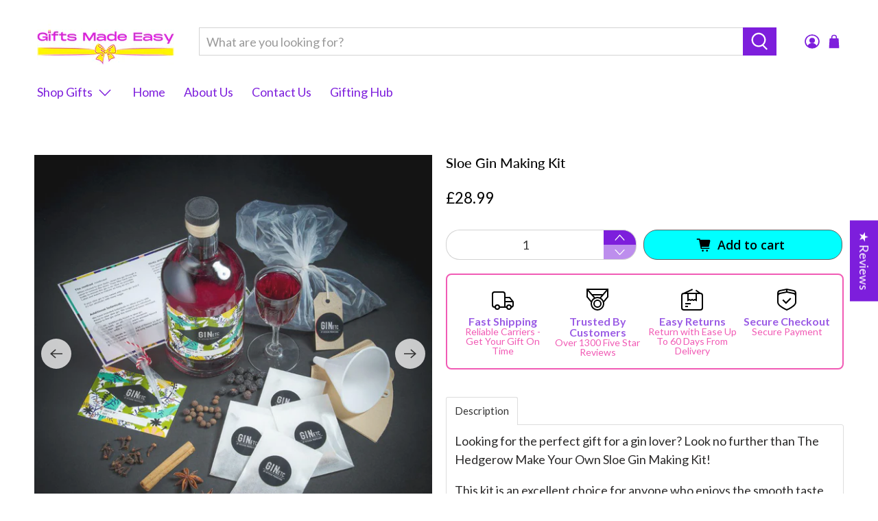

--- FILE ---
content_type: application/javascript
request_url: https://giftsmadeeasy.co.uk/apps/sap/1762491559/api/2/HMtbWFkZS1lYXN5LWZvci1oaW0taGVyLm15c2hvcGlmeS5jb20=Z2lmd.js
body_size: 34478
content:
window.tdfEventHub.TriggerEventOnce('data_app2',{"offers":{"3":{"33633":{"id":33633,"trigger":{"label":"Speical combo"},"message":"Frequently bought together","place_id":0,"display_id":5,"product_groups":[{"type_id":3,"ids":[6571167973541]},{"type_id":5}],"discount":{"type_id":2,"value":0.75}},"46127":{"id":46127,"trigger":{},"message":"Frequently bought together","place_id":0,"display_id":5,"product_groups":[{"type_id":3,"ids":[6646655090853,6138413678757,6992989880485,6992989716645,6992989683877,6571174658213,6571174264997,6571173707941,6571173314725,6571173052581,6571170103461,6571169808549]},{"type_id":3,"ids":[6153703784613,6153703653541,6153703882917,6153703817381,6153703719077]}],"discount":{"type_id":2,"value":1}},"46586":{"id":46586,"trigger":{"label":"Bundle Offer"},"message":"Frequently bought together","place_id":0,"display_id":5,"product_groups":[{"type_id":3,"ids":[6940201320613,6940201386149]},{"type_id":3,"ids":[6153705324709]}],"discount":{"type_id":2,"value":1}},"46589":{"id":46589,"trigger":{},"message":"Frequently bought together","place_id":0,"display_id":5,"product_groups":[{"type_id":3,"ids":[6646655713445,6646655615141]},{"type_id":3,"ids":[6153703555237,6153702113445]}],"discount":{"type_id":2,"value":1}}},"7":{"16370":{"id":16370,"trigger":{"label":"Specical offer"},"apply_num":1,"display_id":1,"message":"Buy 2 Or More \u0026 Save:","mtv_message":"Just add {quantity} more to get them for just {discount} each","more_products":false,"product_groups":[{"type_id":3,"ids":[7837199630588,8342487957756,7837199368444,7837199171836,8350891081980,7837199466748,7837199302908,8342487924988,7847189217532,7847188824316,7837199991036,7837199532284,7837199335676,7837199139068,6571171643557,8350891114748,8342488350972,8342488318204,7847189414140,7847189381372,7847188758780,7847188365564,7847188070652,7837199433980,7464240939260,6571169120421,6571168891045,8342488285436,8342488252668,8342487892220,8342487793916,8342487761148,8342487728380,7847189348604,7847188529404,7847188496636,7847188234492,7847188136188,7847188103420,7837199925500,7837199827196,7837199663356,7837199237372,6992989651109,6992989585573,6992989552805,6571172495525,8350891180284,8350891016444,8350890950908,8350890918140,8350890852604,8342487433468,7847189283068,7847189151996,7847189119228,7847188988156,7847188857084,7847188201724,7837199958268,7837199892732,7837199270140,7837199073532,7464240840956,6992989716645,6992989683877,6992989618341,6992989520037,6571174002853,6571173707941,6571173314725,6571173052581,6571171938469,6571171348645,6571170955429,6571170693285,6571170463909,6571170103461,6571169808549,6571169349797]}],"discount":{"type_id":5,"value":{"levels":[{"discount":{"is_premium":false,"type_id":7,"value":2.75},"quantity":2},{"discount":{"is_premium":false,"type_id":7,"value":2.5},"quantity":4}]}}},"16887":{"id":16887,"trigger":{},"apply_num":0,"message":"Set Offer:","mtv_message":"Just add {quantity} more to get them for just {discount} each","more_products":false,"product_groups":[{"type_id":3,"ids":[6646656303269,6646656565413,6646656532645,6646656336037]}],"discount":{"type_id":5,"value":{"levels":[{"discount":{"is_premium":false,"type_id":7,"value":4.75},"quantity":2},{"discount":{"is_premium":false,"type_id":7,"value":4.25},"quantity":4}]}}}}},"settings":{"10":{},"11":{},"2":{"coa":0},"3":{"coa":0},"4":{"use_default":2},"6":{"extra_scopes":"write_price_rules,read_discounts,write_discounts,read_markets,unauthenticated_read_product_listings,write_customers,read_inventory","d_mode":1,"sale_place_id":1,"discount_widget":true,"mini_dwidget_off":true,"shd_com":true,"ribbon_place_id":2,"coa":0,"enable_gift_popup":true},"7":{"id":13197,"pub_domain":"giftsmadeeasy.co.uk","key":"5c8fdf871b6a16698cebecb9fa49faa7","currency":"GBP","currency_format":"£{{amount}}","timezone_offset":0},"8":{"add":"Add to cart","add_all":"Add selected to cart","added":"added","added_successfully":"Added successfully","apply":"Apply","buy_quantity":"Buy {quantity}","cart":"Cart","cart_discount":"cart discount","cart_discount_code":"Discount code","cart_rec":"Cart recommendation","cart_total":"Cart total","checkout":"Checkout","continue_checkout":"Continue to checkout","continue_shopping":"Continue shopping","copied":"Copied","copy":"Copy","discount":"discount","discount_cal_at_checkout":"Discounts calculated at checkout","email_no_match_code":"Customer information does not meet the requirements for the discount code","explore":"Explore","free_gift":"free gift","free_ship":"free shipping","includes":"includes","input_discount_code":"Gift card or discount code","invalid_code":"Unable to find a valid discount matching the code entered","item":"item","items":"items","lo_earn":"You can earn points for every purchase","lo_have":"You have {point}","lo_hi":"Hi {customer.name}","lo_join":"Join us to earn rewards today","lo_point":"point","lo_points":"points","lo_redeem":"Redeem","lo_reward_view":"View all our rewards \u003e\u003e","lo_signin":"Log in","lo_signup":"Sign up","lo_welcome":"Welcome to our Loyalty Program","m_country":"","m_custom":"","m_lang":"","m_lang_on":"","more":"More","no_thank":"No thanks","off":"Off","product_details":"View full product details","quantity":"Quantity","replace":"Replace","ribbon_price":"ribbon_price","sale":"Sale","select_for_bundle":"Add to bundle","select_free_gift":"Select gift","select_other_option":"Please select other options","sold_out":"Sold out","total_price":"Total price","view_cart":"View cart","wholesale_discount":"Discount","wholesale_gift":"Free","wholesale_quantity":"Quantity","you_added":"You added","you_replaced":"Replaced successfully!","you_save":"Save","your_discount":"Your discount","your_price":"Your price"},"9":{"btn_bg_c":"#00ffff","btn_txt_c":"#000000","discount_bg_c":"#bf0711","explore_bg_c":"#212b36","explore_txt_c":"#ffffff","p_bg_c":"#ffffff","p_btn_bg_2_c":"#61bd4f","p_btn_bg_3_c":"#d4d6e7","p_btn_bg_c":"#00ffff","p_btn_bg_lite_c":"#d4d6e4","p_btn_txt_2_c":"#ffffff","p_btn_txt_3_c":"#637387","p_btn_txt_c":"#000000","p_btn_txt_lite_c":"#637381","p_discount_bg_c":"#bf0711","p_header_bg_c":"#f2f3f5","p_header_txt_bold_c":"#000000","p_header_txt_c":"#212b36","p_header_txt_lite_c":"#454f5b","p_txt_bold_c":"#000000","p_txt_c":"#212b36","p_txt_info_c":"#61bd4f","p_txt_lite_c":"#454f5b","table_h_bg_c":"#fffff1","table_h_txt_c":"#212b39","theme_type_id":"1","txt_bold_c":"#000000","txt_c":"#212b36","txt_info_c":"#61bd4f"}},"products":{"14887253508476":{"i":14887253508476,"t":"Green Tractor Photo Frame Large 4\" x 6\"","h":"tractor-photo-frame-large","p":"s/files/1/0498/1135/7861/files/green-tractor-photo-frame-4x6.png","v":[{"i":54839134519676,"x":"Default Title","a":19.95}],"a":"Orchid Designs Limited","b":"Birthday,Christmas,Farmer,Farming,Father's Day,Photo Frames,Tractor,£10-20","c":"Photo Frames"},"14887253737852":{"i":14887253737852,"t":"Green Campervan Hand Enamelled Metal Keyring","h":"green-campervan-hand-enamelled-metal-keyring","p":"s/files/1/0498/1135/7861/files/green-campervan-enamelled-metal-keyring.webp","v":[{"i":54839134617980,"x":"Default Title","a":8.95}],"a":"Orchid Designs Limited","b":"camper,Campervan,keyring,Keyrings,Volkswagen,VW,£5-£10","c":"Keyrings"},"14887704658300":{"i":14887704658300,"t":"Spitfire Fighter Plane 1000 Piece Jigsaw Puzzle UK Made","h":"spitfire-plane-1000-piece-jigsaw-puzzle","p":"s/files/1/0498/1135/7861/files/spitfire-plane-1000-piece-jigsaw-puzzle.webp","v":[{"i":54839359078780,"x":"Default Title","a":17.99}],"a":"Coach House Partners","b":"Aircraft,Jigsaw Puzzles,Spitfire,£10-£20","c":"Jigsaw Puzzles"},"14887864729980":{"i":14887864729980,"t":"Spitfire Aircraft Metal Mechanical Model Construction Kit Set","h":"spitfire-aircraft-metal-mechanical-model-construction-kit-set","p":"s/files/1/0498/1135/7861/files/spitfire-plane-metal-construction-kit-set-2d-box.webp","v":[{"i":54839386112380,"x":"Default Title","a":27.99}],"a":"Coach House Partners","b":"4x4,Aircraft,Metal,Model,Spitfire,£20-£30","c":"Scale Models"},"5878025486501":{"i":5878025486501,"t":"Silver Tabby Cat Handmade Wooden Wall Clock","h":"silver-tabby-cat-clock-handmade-wooden-wall","p":"s/files/1/0498/1135/7861/products/silver-tabby-cat-wooden-handmade-wall-clock-c2.jpg","v":[{"i":37070217347237,"x":"Default Title","a":20.99}],"a":"Lark Rise Designs","b":"Cats,Clock,Handmade,Tabby Cat,£10-20","c":"Clocks"},"5878180806821":{"i":5878180806821,"t":"Russian Blue Cat Handmade Wooden Wall Clock","h":"russian-blue-cat-clock-handmade-wooden-wall","p":"s/files/1/0498/1135/7861/products/russian-blue-cat-wooden-handmade-wall-clock-c3.jpg","v":[{"i":37070706966693,"x":"Default Title","a":20.99}],"a":"Lark Rise Designs","b":"Cats,Clock,Handmade,Russian Blue,£10-20","c":"Clocks"},"5878259155109":{"i":5878259155109,"t":"Siamese Cat Handmade Wooden Wall Clock","h":"siamese-cat-clock-handmade-wooden-wall","p":"s/files/1/0498/1135/7861/products/siamese-cat-wooden-handmade-wall-clock-c4.jpg","v":[{"i":37070851702949,"x":"Default Title","a":20.99}],"a":"Lark Rise Designs","b":"Cats,Clock,Handmade,Siamese,£10-20","c":"Clocks"},"5882089832613":{"i":5882089832613,"t":"Border Collie Dog Handmade Wooden Wall Clock","h":"border-collie-dog-clock-handmade-wooden-wall","p":"s/files/1/0498/1135/7861/products/border-collie-dog-sheepdog-wooden-handmade-wall-clock-d1.jpg","v":[{"i":37083444019365,"x":"Default Title","a":20.99}],"a":"Lark Rise Designs","b":"Border Collie,Clock,Dogs,Handmade,Sheepdog,£10-20","c":"Clocks"},"5882116538533":{"i":5882116538533,"t":"Golden Retriever Dog Clock Handmade Wooden Wall","h":"golden-retriever-dog-clock-handmade-wooden-wall","p":"s/files/1/0498/1135/7861/products/golden-retreiver-goldie-dog-wooden-handmade-wall-clock-d4.jpg","v":[{"i":37083517616293,"x":"Default Title","a":20.99}],"a":"Lark Rise Designs","b":"Clock,Dogs,Golden Retriever,Handmade,£10-20","c":"Clocks"},"5885033545893":{"i":5885033545893,"t":"Boxer Dog Handmade Wooden Wall Clock","h":"boxer-dog-clock-handmade-wooden-wall","p":"s/files/1/0498/1135/7861/products/boxer-dog-wooden-handmade-wall-clock-d6.jpg","v":[{"i":37094612041893,"x":"Default Title","a":20.99}],"a":"Lark Rise Designs","b":"Boxer,Clock,Dogs,Handmade,£10-20","c":"Clocks"},"5885206397093":{"i":5885206397093,"t":"African Elephant Handmade Wooden Wall Clock","h":"african-elephant-clock-handmade-wooden-wall","p":"s/files/1/0498/1135/7861/products/world-wildlife-african-elephant-wooden-handmade-wall-clock-ww3.jpg","v":[{"i":37095216087205,"x":"Default Title","a":20.99}],"a":"Lark Rise Designs","b":"Clock,Elephant,Handmade,Wildlife,£10-20","c":"Clocks"},"5885444194469":{"i":5885444194469,"t":"Tiger Cub Handmade Wooden Wall Clock","h":"tiger-cub-clock-handmade-wooden-wall","p":"s/files/1/0498/1135/7861/products/world-wildlife-tiger-cub-wooden-handmade-wall-clock-ww24.jpg","v":[{"i":37095999078565,"x":"Default Title","a":20.99}],"a":"Lark Rise Designs","b":"Clock,Handmade,Tiger,Wildlife,£10-20","c":"Clocks"},"5885478797477":{"i":5885478797477,"t":"Tiger Clock Handmade Wooden Wall","h":"tiger-clock-handmade-wooden-wall","p":"s/files/1/0498/1135/7861/products/world-wildlife-tiger-wooden-handmade-wall-clock-ww28.jpg","v":[{"i":37096106229925,"x":"Default Title","a":20.99}],"a":"Lark Rise Designs","b":"Clock,Handmade,Tiger,Wildlife,£10-20","c":"Clocks"},"5885529882789":{"i":5885529882789,"t":"Meerkat Handmade Wooden Wall Clock","h":"meerkat-clock-handmade-wooden-wall","p":"s/files/1/0498/1135/7861/products/world-wildlife-standing-meerkat-wooden-handmade-wall-clock-ww30.jpg","v":[{"i":37096261025957,"x":"Default Title","a":20.99}],"a":"Lark Rise Designs","b":"Clock,Handmade,Meerkat,Wildlife,£10-20","c":"Clocks"},"5886866129061":{"i":5886866129061,"t":"Spitfire Fighter Plane Handmade Wooden Wall Clock","h":"spitfire-clock-handmade-wooden-wall","p":"s/files/1/0498/1135/7861/products/spitfire-fighter-airplane-aeroplane-wooden-handmade-wall-clock-ts1.jpg","v":[{"i":37099340562597,"x":"Default Title","a":20.99}],"a":"Lark Rise Designs","b":"Aircraft,Clock,Handmade,RAF,Spitfire,£10-20","c":"Clocks"},"5886904434853":{"i":5886904434853,"t":"Lincoln Bomber Handmade Wooden Wall Clock","h":"lincoln-bomber-clock-handmade-wooden-wall","p":"s/files/1/0498/1135/7861/products/lincoln-bomber-airplane-aeroplane-wooden-handmade-wall-clock-ts3.jpg","v":[{"i":37099425759397,"x":"Default Title","a":20.99}],"a":"Lark Rise Designs","b":"Aircraft,Clock,Handmade,Lincoln Bomber,RAF,£10-20","c":"Clocks"},"5891447160997":{"i":5891447160997,"t":"Aston Martin DB5 Handmade Keyring","h":"aston-martin-db5-keyring","p":"s/files/1/0498/1135/7861/products/aston-martin-db5-handmade-keyring-lark-rise-designs.jpg","v":[{"i":37114478723237,"x":"Default Title","a":4.99}],"a":"Lark Rise Designs","b":"Aston Martin,Car,Cars,Handmade,Keyrings,Transport,Under £5","c":"Keyrings"},"5891910238373":{"i":5891910238373,"t":"Jaguar E Type Black Key Rack","h":"jaguar-e-type-black-key-rack","p":"s/files/1/0498/1135/7861/products/jaguar-e-type-black-key-rack-larkrise-designs.jpg","v":[{"i":37116234104997,"x":"Default Title","a":9.99}],"a":"Larkrise Designs","b":"Car,Cars,E-Type,Jaguar,Series 3,Transport,Vintage,£5-£10","c":"Key Racks"},"5891910369445":{"i":5891910369445,"t":"Aston Martin DB5 Key Rack Hanger","h":"aston-martin-db5-key-rack-hanger","p":"s/files/1/0498/1135/7861/products/aston-martin-db5-key-rack-hanger-larkrise-designs.jpg","v":[{"i":37116234301605,"x":"Default Title","a":9.99}],"a":"Lark Rise Designs","b":"Aston Martin,Car,Cars,Handmade,Key Racks,Transport,£10-£20","c":"Key Racks"},"5891910500517":{"i":5891910500517,"t":"E Type Jaguar Series 3 Wall Clock","h":"jaguar-e-type-series-3-wall-clock","p":"s/files/1/0498/1135/7861/products/jaguar-e-type-series-3-wall-clock-larkrise-designs.jpg","v":[{"i":37116234530981,"x":"Default Title","a":20.99}],"a":"Larkrise Designs","b":"Car,Cars,Clock,E-Type,Handmade,Jaguar,Transport,Vintage,£10-£20","c":"Clocks"},"5891910664357":{"i":5891910664357,"t":"Land Rover Kids Bedroom Wall Clock","h":"land-rover-kids-bedroom-wall-clock","p":"s/files/1/0498/1135/7861/products/land-rover-kids-bedroom-wall-clock-larkrise-designs.jpg","v":[{"i":37116234825893,"x":"Default Title","a":20.99}],"a":"Larkrise Designs","b":"4x4,Car,Cars,Clock,Land Rover,Series 2,Transport,£10-£20","c":"Clocks"},"5891911286949":{"i":5891911286949,"t":"Mini Cooper Green Wall Clock","h":"mini-cooper-green-wall-clock","p":"s/files/1/0498/1135/7861/products/mini-cooper-green-wall-clock-larkrise-designs.jpg","v":[{"i":37116236234917,"x":"Default Title","a":20.99}],"a":"Larkrise Designs","b":"Car,Cars,Clock,Mini,Mini Cooper,Transport,£10-£20","c":"Clocks"},"5891911385253":{"i":5891911385253,"t":"Aston Martin DB5 Wall Clock","h":"aston-martin-db5-wall-clock","p":"s/files/1/0498/1135/7861/products/aston-martin-db5-wall-clock-larkrise-designs.jpg","v":[{"i":37116236333221,"x":"Default Title","a":20.99}],"a":"Lark Rise Designs","b":"Aston Martin,Car,Cars,Clock,Handmade,Transport,£10-£20","c":"Clocks"},"5891911516325":{"i":5891911516325,"t":"Black Ferrari Dino Wall Clock","h":"black-ferrari-dino-wall-clock","p":"s/files/1/0498/1135/7861/products/black-ferrari-dino-wall-clock-larkrise-designs.jpg","v":[{"i":37116236791973,"x":"Default Title","a":20.99}],"a":"Larkrise Designs","b":"Car,Cars,Clock,Ferrari,Transport,£10-£20","c":"Clocks"},"5891911942309":{"i":5891911942309,"t":"Blue Fordson Tractor Key Rack Holder","h":"blue-fordson-tractor-key-rack-holder","p":"s/files/1/0498/1135/7861/products/blue-fordson-tractor-key-rack-holder-larkrise-designs.jpg","v":[{"i":37116237873317,"x":"Default Title","a":9.99}],"a":"Larkrise Designs","b":"Fordson,Key Racks,Tractor,Transport,Vintage,£5-£10","c":"Key Racks"},"5891912368293":{"i":5891912368293,"t":"Union Jack Mini Car Fridge Magnet","h":"union-jack-mini-car-fridge-magnet","p":"s/files/1/0498/1135/7861/products/union-jack-mini-car-fridge-magnet-larkrise-designs.jpg","v":[{"i":37116239577253,"x":"Default Title","a":5.99}],"a":"Larkrise Designs","b":"Car,Cars,Fridge Magnet,Mini,Transport,Union Jack,£5-£10","c":"Fridge Magnets"},"5891912892581":{"i":5891912892581,"t":"Vw Blue Hippy Campervan Key Rack Holder","h":"vw-blue-hippy-campervan-key-rack-holder","p":"s/files/1/0498/1135/7861/products/vw-blue-hippy-campervan-key-rack-holder-larkrise-designs.jpg","v":[{"i":37116240822437,"x":"Default Title","a":9.99}],"a":"Larkrise Designs","b":"Campervan,Key Racks,Vintage,VW,£5-£10","c":"Key Racks"},"5891913842853":{"i":5891913842853,"t":"Childrens Bedroom Green Steam Train Wall Clock","h":"kids-room-green-steam-train-wall-clock","p":"s/files/1/0498/1135/7861/products/kids-room-green-steam-train-wall-clock-larkrise-designs.jpg","v":[{"i":37116243280037,"x":"Default Title","a":20.99}],"a":"Lark Rise Designs","b":"Bedroom,Childrens,Clock,Handmade,Train,Transport,£10-£20","c":"Clocks"},"5891913973925":{"i":5891913973925,"t":"Welsh Dragon Mini Cooper Wall Clock","h":"welsh-dragon-mini-cooper-wall-clock","p":"s/files/1/0498/1135/7861/products/welsh-dragon-mini-cooper-wall-clock-larkrise-designs.jpg","v":[{"i":37116243607717,"x":"Default Title","a":20.99}],"a":"Larkrise Designs","b":"Car,Cars,Clock,Mini,Mini Cooper,Transport,Vintage,£10-£20","c":"Clocks"},"5891914072229":{"i":5891914072229,"t":"Blue Vw Campervan Key Rack Holder","h":"blue-vw-campervan-key-rack-holder","p":"s/files/1/0498/1135/7861/products/blue-vw-campervan-key-rack-holder-larkrise-designs.jpg","v":[{"i":37116243706021,"x":"Default Title","a":9.99}],"a":"Larkrise Designs","b":"Campervan,Key Racks,Vintage,VW,£5-£10","c":"Key Racks"},"5891914465445":{"i":5891914465445,"t":"Harley Davidson Motorbike Wall Clock","h":"harley-davidson-motorbike-wall-clock","p":"s/files/1/0498/1135/7861/products/harley-davidson-motorbike-wall-clock-larkrise-designs.jpg","v":[{"i":37116244459685,"x":"Default Title","a":20.99}],"a":"Larkrise Designs","b":"Clock,Harley Davidson,Motorbike,Motorcycle,Transport,Vintage,£10-£20","c":"Clocks"},"5891914891429":{"i":5891914891429,"t":"Red Jaguar E Type Keyring","h":"red-jaguar-e-type-keyring","p":"s/files/1/0498/1135/7861/products/red-jaguar-e-type-keyring-larkrise-designs.jpg","v":[{"i":37116245377189,"x":"Default Title","a":4.99,"b":5.49}],"a":"Larkrise Designs","b":"Car,Cars,E-Type,Jaguar,Keyrings,Transport,Under £5,Vintage","c":"Keyrings"},"5891915120805":{"i":5891915120805,"t":"Jaguar Mk2 Blue Handmade Wooden Wall Clock","h":"jaguar-mk2-blue-wooden-wall-clock","p":"s/files/1/0498/1135/7861/products/jaguar-mk2-blue-wooden-wall-clock-larkrise-designs.jpg","v":[{"i":37116245770405,"x":"Default Title","a":20.99}],"a":"Larkrise Designs","b":"Car,Cars,Clock,Handmade,Jaguar,Transport,Vintage,£10-£20","c":"Clocks"},"5891915284645":{"i":5891915284645,"t":"Union Jack Roof Mini Cooper Fridge Magnet","h":"union-jack-roof-mini-cooper-fridge-magnet","p":"s/files/1/0498/1135/7861/products/union-jack-roof-mini-cooper-fridge-magnet-larkrise-designs.jpg","v":[{"i":37116245934245,"x":"Default Title","a":5.99}],"a":"Larkrise Designs","b":"Car,Cars,Fridge Magnet,Mini,Mini Cooper,Transport,£5-£10","c":"Fridge Magnets"},"5891915481253":{"i":5891915481253,"t":"Blue Mini Cooper Car Handmade Wall Clock","h":"blue-mini-cooper-car-wall-clock","p":"s/files/1/0498/1135/7861/products/blue-mini-cooper-car-wall-clock-larkrise-designs.jpg","v":[{"i":37116246622373,"x":"Default Title","a":20.99}],"a":"Larkrise Designs","b":"Car,Cars,Clock,Handmade,Mini,Mini Cooper,Transport,£10-£20","c":"Clocks"},"5891915874469":{"i":5891915874469,"t":"Kids Room Red Motorbike Wall Clock","h":"kids-room-red-motorbike-wall-clock","p":"s/files/1/0498/1135/7861/products/kids-room-red-motorbike-wall-clock-larkrise-designs.jpg","v":[{"i":37116247736485,"x":"Default Title","a":20.99}],"a":"Larkrise Designs","b":"Bedroom,Childrens,Clock,Motorbike,Motorcycle,Transport,£10-£20","c":"Clocks"},"5891915940005":{"i":5891915940005,"t":"Kids Room Red Sports Car Wall Clock","h":"kids-room-red-sports-car-wall-clock","p":"s/files/1/0498/1135/7861/products/kids-room-red-sports-car-wall-clock-larkrise-designs.jpg","v":[{"i":37116248096933,"x":"Default Title","a":20.99}],"a":"Larkrise Designs","b":"Bedroom,Car,Cars,Childrens,Clock,Transport,£10-£20","c":"Clocks"},"5891916103845":{"i":5891916103845,"t":"Vw Beetle Union Jack Wall Clock Bt5","h":"vw-beetle-union-jack-wall-clock","p":"s/files/1/0498/1135/7861/products/vw-beetle-union-jack-wall-clock-bt5-larkrise-designs.jpg","v":[{"i":37116248916133,"x":"Default Title","a":20.99}],"a":"Larkrise Designs","b":"Car,Cars,Clock,Transport,VW,£10-£20","c":"Clocks"},"5891916169381":{"i":5891916169381,"t":"Porsche 911 Wall Clock","h":"porsche-911-wall-clock","p":"s/files/1/0498/1135/7861/products/porsche-911-wall-clock-larkrise-designs.jpg","v":[{"i":37116249014437,"x":"Default Title","a":20.99}],"a":"Larkrise Designs","b":"Car,Cars,Clock,Porsche,Transport,£10-£20","c":"Clocks"},"5891916726437":{"i":5891916726437,"t":"Green Eddie Stobart Lorry Keyring","h":"green-eddie-stobart-lorry-keyring","p":"s/files/1/0498/1135/7861/products/green-eddie-stobart-lorry-keyring-larkrise-designs.jpg","v":[{"i":37116250390693,"x":"Default Title","a":4.99,"b":5.49}],"a":"Larkrise Designs","b":"Eddie Stobart,Keyrings,Lorry,Under £5","c":"Keyrings"},"5891918004389":{"i":5891918004389,"t":"Blue Vw Campervan Keyring","h":"blue-vw-campervan-keyring","p":"s/files/1/0498/1135/7861/products/blue-vw-campervan-keyring-larkrise-designs.jpg","v":[{"i":37116253569189,"x":"Default Title","a":4.99,"b":5.49}],"a":"Larkrise Designs","b":"Campervan,Keyrings,Under £5,van,VW","c":"Keyrings"},"5891918233765":{"i":5891918233765,"t":"White Eddie Stobart Lorry Clock","h":"white-eddie-stobart-lorry-clock","p":"s/files/1/0498/1135/7861/products/white-eddie-stobart-lorry-clock-larkrise-designs.jpg","v":[{"i":37116254159013,"x":"Default Title","a":20.99}],"a":"Larkrise Designs","b":"Clock,Eddie Stobart,Lorry,£10-£20","c":"Clocks"},"5891918594213":{"i":5891918594213,"t":"White Eddie Stobart Truck Keyring","h":"white-eddie-stobart-truck-keyring","p":"s/files/1/0498/1135/7861/products/white-eddie-stobart-truck-keyring-larkrise-designs.jpg","v":[{"i":37116255666341,"x":"Default Title","a":4.99,"b":5.49}],"a":"Larkrise Designs","b":"Eddie Stobart,Keyrings,Lorry,Under £5","c":"Keyrings"},"5891918758053":{"i":5891918758053,"t":"Pink Hippy Vw Campervan Keyring","h":"pink-hippy-vw-campervan-keyring","p":"s/files/1/0498/1135/7861/products/pink-hippy-vw-campervan-keyring-larkrise-designs.jpg","v":[{"i":37116255895717,"x":"Default Title","a":4.99,"b":5.49}],"a":"Larkrise Designs","b":"Campervan,Keyrings,Under £5,Vintage,VW","c":"Keyrings"},"5891918823589":{"i":5891918823589,"t":"Series 2 Land Rover Keyring","h":"series-2-land-rover-keyring","p":"s/files/1/0498/1135/7861/products/series-2-land-rover-keyring-larkrise-designs-in-gift-packaging.jpg","v":[{"i":37116256157861,"x":"Default Title","a":5.49}],"a":"Larkrise Designs","b":"4x4,Car,Cars,Keyrings,Land Rover,Series 2,Transport,Under £5,Vintage","c":"Keyrings"},"5891919052965":{"i":5891919052965,"t":"Pink Vw Camper Van Wall Clock","h":"pink-vw-camper-van-wall-clock","p":"s/files/1/0498/1135/7861/products/pink-vw-camper-van-wall-clock-larkrise-designs.jpg","v":[{"i":37116256616613,"x":"Default Title","a":20.99,"b":14.99}],"a":"Larkrise Designs","b":"Campervan,Clock,VW,£10-£20","c":"Clocks"},"5891919151269":{"i":5891919151269,"t":"Mod Vespa Scooter Wall Clock","h":"mod-vespa-scooter-wall-clock","p":"s/files/1/0498/1135/7861/products/mod-vespa-scooter-wall-clock-larkrise-designs.jpg","v":[{"i":37116256977061,"x":"Default Title","a":20.99}],"a":"Larkrise Designs","b":"Clock,Lambretta,scooter,Scooters,Vespa,£10-£20","c":"Clocks"},"5928251752613":{"i":5928251752613,"t":"Ginger Tom Cat Handmade Wooden Clock","h":"ginger-tom-cat-clock-handmade-wooden-gift","p":"s/files/1/0498/1135/7861/products/ginger-tom-cat-wooden-handmade-wall-clock-c9.jpg","v":[{"i":37220226891941,"x":"Default Title","a":20.99}],"a":"Lark Rise Designs","b":"Cats,Clock,Ginger Tom,Handmade,£10-20","c":"Clocks"},"5928287797413":{"i":5928287797413,"t":"Maine Coon Cat Handmade Wooden Clock","h":"maine-coon-cat-clock-handmade-wooden-gift","p":"s/files/1/0498/1135/7861/products/maine-coon-cat-wooden-handmade-wall-clock-c10.jpg","v":[{"i":37220425072805,"x":"Default Title","a":20.99}],"a":"Lark Rise Designs","b":"Cats,Clock,Handmade,Maine Coon,£10-20","c":"Clocks"},"5928578056357":{"i":5928578056357,"t":"Cat Lovers Collage Handmade Wooden Wall Clock","h":"cat-collage-clock-handmade-wooden-gift","p":"s/files/1/0498/1135/7861/products/cat-collage-wooden-handmade-wall-clock-c21.jpg","v":[{"i":37221894455461,"x":"Default Title","a":20.99}],"a":"Lark Rise Designs","b":"Cats,Clock,Collage,Handmade,£10-20","c":"Clocks"},"5932261343397":{"i":5932261343397,"t":"Poodle Dog Handmade Wooden Wall Clock","h":"poodle-dog-clock-handmade-wooden-gift","p":"s/files/1/0498/1135/7861/products/white-poodle-dog-wooden-handmade-wall-clock-d8.jpg","v":[{"i":37231942860965,"x":"Default Title","a":20.99}],"a":"Lark Rise Designs","b":"Clock,Dogs,Handmade,Poodle,£10-20","c":"Clocks"},"5932416565413":{"i":5932416565413,"t":"Great Dane Dog Handmade Wooden Wall Clock","h":"great-dane-dog-clock-handmade-wooden-gift","p":"s/files/1/0498/1135/7861/products/great-dane-dog-wooden-handmade-wall-clock-d10.jpg","v":[{"i":37232443850917,"x":"Default Title","a":20.99}],"a":"Lark Rise Designs","b":"Clock,Dogs,Great Dane,Handmade,£10-20","c":"Clocks"},"5932533842085":{"i":5932533842085,"t":"Corgi Dog Handmade Wooden Wall Clock","h":"corgi-dog-clock-handmade-wooden-gift","p":"s/files/1/0498/1135/7861/products/corgi-dog-wooden-handmade-wall-clock-d13.jpg","v":[{"i":37232877371557,"x":"Default Title","a":20.99}],"a":"Lark Rise Designs","b":"Clock,Corgi,Dogs,Handmade,£10-20","c":"Clocks"},"6138413482149":{"i":6138413482149,"t":"Pink Cherry Blossom Tree 3D Pop Up Valentines Birthday or Mothers Day Card","h":"pink-cherry-blossom-tree-3d-pop-up-birthday-mothers-day-card","p":"s/files/1/0498/1135/7861/products/Pink-Cherryblossom-Mothers-Day-Pop-Up-Card-Close-Up.jpg","v":[{"i":37810496569509,"x":"Default Title","a":8.99}],"a":"Cardology","b":"Birthday,Blank Cards,Greetings Card,Handmade,Mother's Day,Valantines,£5-£10","c":"Greetings Cards"},"6138413514917":{"i":6138413514917,"t":"Handmade Wild Flowers 3D Pop Up Birthday Mothers Day Card","h":"wild-flowers-3d-pop-up-3d-birthday-mothers-day-card","p":"s/files/1/0498/1135/7861/products/Wild-Flowers-Pop-Up-Birthday-Card-Close-Up.jpg","v":[{"i":37810496602277,"x":"Default Title","a":8.99}],"a":"Cardology","b":"Birthday,Blank Cards,Flowers,Greetings Card,Handmade,Mother's Day,£5-£10","c":"Greetings Cards"},"6138413547685":{"i":6138413547685,"t":"Bouquet Of Roses Handmade 3D Pop Up Valentines Birthday Mothers Day Card","h":"bouquet-of-roses-3d-pop-up-valentines-birthday-mothers-day-card","p":"s/files/1/0498/1135/7861/products/bouquet-of-roses-valentines-day-pop-up-card-close-up-cardology-3d-birthday-mothers-day-5.jpg","v":[{"i":37810496667813,"x":"Default Title","a":8.99}],"a":"Cardology","b":"Birthday,Blank Cards,Flowers,Greetings Card,Handmade,Mother's Day,Valantines,£5-£10","c":"Greetings Cards"},"6138413580453":{"i":6138413580453,"t":"I Love You 3D Pop Up Valantines Birthday or Mothers Day Card","h":"i-love-you-3d-pop-up-birthday-mothers-day-card","p":"s/files/1/0498/1135/7861/products/ILoveYouPopUpCard_CloseUpImage.jpg","v":[{"i":37810496700581,"x":"Default Title","a":9.99}],"a":"Cardology","b":"Birthday,Blank Cards,Greetings Card,Handmade,Mother's Day,Valantines,£5-£10","c":"Greetings Cards"},"6138413613221":{"i":6138413613221,"t":"Sunflower Handmade 3D Pop Up Birthday Mothers Day Card","h":"sunflower-3d-pop-up-birthday-mothers-day-card","p":"s/files/1/0498/1135/7861/products/Sunflowers-Pop-Up-Birthday-Card-Close-Up.jpg","v":[{"i":37810496733349,"x":"Default Title","a":8.99}],"a":"Cardology","b":"Birthday,Blank Cards,Flowers,Greetings Card,Handmade,Mother's Day,£5-£10","c":"Greetings Cards"},"6138413645989":{"i":6138413645989,"t":"Lavender 3D Handmade Pop Up Birthday Mothers Day Card","h":"lavender-3d-pop-up-birthday-mothers-day-card","p":"s/files/1/0498/1135/7861/products/Lavender-Pop-Up-Mothers-Day-Card-Close-Up.jpg","v":[{"i":37810496766117,"x":"Default Title","a":8.99}],"a":"Cardology","b":"Birthday,Blank Cards,Flowers,Greetings Card,Handmade,Mother's Day,£5-£10","c":"Greetings Cards"},"6138413678757":{"i":6138413678757,"t":"Cats On Sofa Handmade 3D Pop Up Birthday Card","h":"cats-on-sofa-3d-pop-up-birthday-card","p":"s/files/1/0498/1135/7861/products/cats-on-sofa-pop-up-birthday-card-close-up-cardology-3d-mothers-day.jpg","v":[{"i":37810496798885,"x":"Default Title","a":8.99}],"a":"Cardology","b":"Birthday,Blank Cards,Cats,Greetings Card,Handmade,Mother's Day,£5-£10","c":"Greetings Cards"},"6138413711525":{"i":6138413711525,"t":"Black Labrador Handmade 3D Pop Up Birthday Card","h":"black-labrador-3d-pop-up-birthday-card","p":"s/files/1/0498/1135/7861/products/black-labrador-dog-3d-pop-up-birthday-greetings-card-by-cardology.jpg","v":[{"i":37810496831653,"x":"Default Title","a":8.99}],"a":"Cardology","b":"Birthday,Blank Cards,Dogs,Greetings Card,Handmade,Labrador,Mother's Day,£5-£10","c":"Greetings Cards"},"6153700638885":{"i":6153700638885,"t":"Black Cat Handmade Wooden Key Rack","h":"black-cat-handmade-wooden-key-rack","p":"s/files/1/0498/1135/7861/products/black-cat-handmade-wooden-key-holder-rack-hooks-wall-mounted-c1.jpg","v":[{"i":37853669294245,"x":"Default Title","a":9.99}],"a":"Lark Rise Designs","b":"Cats,Handmade,Key Rack,£5-£10","c":"Key Racks"},"6153700671653":{"i":6153700671653,"t":"Silver Tabby Cat Handmade Wooden Key Rack","h":"silver-tabby-cat-handmade-wooden-key-rack","p":"s/files/1/0498/1135/7861/products/silver-tabby-cat-handmade-wooden-key-holder-rack-hooks-wall-mounted-c2.jpg","v":[{"i":37853669392549,"x":"Default Title","a":9.99}],"a":"Lark Rise Designs","b":"Cats,Handmade,Key Rack,Tabby Cat,£5-£10","c":"Key Racks"},"6153700737189":{"i":6153700737189,"t":"Russian Blue Cat Handmade Wooden Key Rack","h":"russian-blue-cat-handmade-wooden-key-rack","p":"s/files/1/0498/1135/7861/products/russian-blue-cat-handmade-wooden-key-holder-rack-hooks-wall-mounted-c3.jpg","v":[{"i":37853669458085,"x":"Default Title","a":9.99}],"a":"Lark Rise Designs","b":"Cats,Handmade,Key Rack,Russian Blue,£5-£10","c":"Key Racks"},"6153700835493":{"i":6153700835493,"t":"Siamese Cat Handmade Wooden Key Rack","h":"siamese-cat-handmade-wooden-key-rack","p":"s/files/1/0498/1135/7861/products/siamese-cat-handmade-wooden-key-holder-rack-hooks-wall-mounted-c4.jpg","v":[{"i":37853669490853,"x":"Default Title","a":9.99}],"a":"Lark Rise Designs","b":"Cats,Handmade,Key Rack,Siamese,£5-£10","c":"Key Racks"},"6153700868261":{"i":6153700868261,"t":"Ginger Tom Cat Handmade Wooden Key Rack","h":"ginger-tom-cat-handmade-wooden-key-rack","p":"s/files/1/0498/1135/7861/products/ginger-tom-cat-handmade-wooden-key-holder-rack-hooks-wall-mounted-c9.jpg","v":[{"i":37853669556389,"x":"Default Title","a":9.99}],"a":"Lark Rise Designs","b":"Cats,Ginger Tom,Handmade,Key Rack,£5-£10","c":"Key Racks"},"6153700901029":{"i":6153700901029,"t":"Maine Coon Cat Handmade Wooden Key Rack","h":"maine-coon-cat-handmade-wooden-key-rack","p":"s/files/1/0498/1135/7861/products/maine-coon-handmade-wooden-key-holder-rack-hooks-wall-mounted-c10.jpg","v":[{"i":37853669589157,"x":"Default Title","a":9.99}],"a":"Lark Rise Designs","b":"Cats,Handmade,Key Rack,Maine Coon,£5-£10","c":"Key Racks"},"6153700966565":{"i":6153700966565,"t":"Border Collie Dog Handmade Wooden Key Rack","h":"border-collie-dog-handmade-wooden-key-rack","p":"s/files/1/0498/1135/7861/products/border-collie-dog-sheepdog-handmade-wooden-key-holder-rack-hooks-wall-mounted-d1.jpg","v":[{"i":37853669654693,"x":"Default Title","a":9.99}],"a":"Lark Rise Designs","b":"Border Collie,Dogs,Handmade,Key Rack,£5-£10","c":"Key Racks"},"6153701032101":{"i":6153701032101,"t":"Golden Retriever Dog Handmade Wooden Key Rack","h":"golden-retriever-dog-handmade-wooden-key-rack","p":"s/files/1/0498/1135/7861/products/golden-retriever-dog-handmade-wooden-key-holder-rack-hooks-wall-mounted-d4.jpg","v":[{"i":37853669752997,"x":"Default Title","a":9.99}],"a":"Lark Rise Designs","b":"Dogs,Golden Retriever,Handmade,Key Rack,£5-£10","c":"Key Racks"},"6153701064869":{"i":6153701064869,"t":"Boxer Dog Handmade Wooden Key Rack","h":"boxer-dog-handmade-wooden-key-rack","p":"s/files/1/0498/1135/7861/products/boxer-dog-handmade-wooden-key-holder-rack-hooks-wall-mounted-d6.jpg","v":[{"i":37853670572197,"x":"Default Title","a":9.99}],"a":"Lark Rise Designs","b":"Boxer,Dogs,Handmade,Key Rack,£5-£10","c":"Key Racks"},"6153701097637":{"i":6153701097637,"t":"Jack Russell Dog Handmade Wooden Key Rack","h":"jack-russell-dog-handmade-wooden-key-rack","p":"s/files/1/0498/1135/7861/products/jack-russell-dog-handmade-wooden-key-holder-rack-hooks-wall-mounted-d7.jpg","v":[{"i":37853671129253,"x":"Default Title","a":9.99}],"a":"Lark Rise Designs","b":"Dogs,Handmade,Jack Russell,Key Rack,£5-£10","c":"Key Racks"},"6153701130405":{"i":6153701130405,"t":"Poodle Dog Handmade Wooden Key Rack","h":"poodle-dog-handmade-wooden-key-rack","p":"s/files/1/0498/1135/7861/products/white-poodle-dog-handmade-wooden-key-holder-rack-hooks-wall-mounted-d8.jpg","v":[{"i":37853671162021,"x":"Default Title","a":9.99}],"a":"Lark Rise Designs","b":"Dogs,Handmade,Key Rack,Poodle,£5-£10","c":"Key Racks"},"6153701195941":{"i":6153701195941,"t":"Great Dane Dog Handmade Wooden Key Rack","h":"great-dane-dog-handmade-wooden-key-rack","p":"s/files/1/0498/1135/7861/products/great-dane-dog-handmade-wooden-key-holder-rack-hooks-wall-mounted-d10.jpg","v":[{"i":37853671194789,"x":"Default Title","a":9.99}],"a":"Lark Rise Designs","b":"Dogs,Great Dane,Handmade,Key Rack,£5-£10","c":"Key Racks"},"6153701261477":{"i":6153701261477,"t":"Corgi Dog Handmade Wooden Key Rack","h":"corgi-dog-handmade-wooden-key-rack","p":"s/files/1/0498/1135/7861/products/corgi-dog-handmade-wooden-key-holder-rack-hooks-wall-mounted-d13.jpg","v":[{"i":37853671260325,"x":"Default Title","a":9.99}],"a":"Lark Rise Designs","b":"Corgi,Dogs,Handmade,Key Rack,£5-£10","c":"Key Racks"},"6153701392549":{"i":6153701392549,"t":"Chocolate Brown Labrador Dog Handmade Wooden Key Rack","h":"chocolate-labrador-dog-handmade-wooden-key-rack","p":"s/files/1/0498/1135/7861/products/chocolate-brown-labrador-dog-handmade-wooden-key-holder-rack-hooks-wall-mounted-d28.jpg","v":[{"i":37853671522469,"x":"Default Title","a":9.99}],"a":"Lark Rise Designs","b":"Dogs,Handmade,Key Rack,Labrador,£5-£10","c":"Key Racks"},"6153701425317":{"i":6153701425317,"t":"Bulldog Handmade Wooden Key Rack","h":"bulldog-handmade-wooden-key-rack","p":"s/files/1/0498/1135/7861/products/bull-dog-handmade-wooden-key-holder-rack-hooks-wall-mounted-d29.jpg","v":[{"i":37853671555237,"x":"Default Title","a":9.99}],"a":"Lark Rise Designs","b":"Bulldog,Dogs,Handmade,Key Rack,£5-£10","c":"Key Racks"},"6153701458085":{"i":6153701458085,"t":"Saint Bernard Dog Handmade Wooden Key Rack","h":"st-bernard-dog-handmade-wooden-key-rack","p":"s/files/1/0498/1135/7861/products/st-bernard-dog-handmade-wooden-key-holder-rack-hooks-wall-mounted-d33.jpg","v":[{"i":37853671588005,"x":"Default Title","a":9.99}],"a":"Lark Rise Designs","b":"Dogs,Handmade,Key Rack,Saint Bernard,£5-£10","c":"Key Racks"},"6153701523621":{"i":6153701523621,"t":"Pug Dog Handmade Wooden Key Rack","h":"pug-dog-handmade-wooden-key-rack","p":"s/files/1/0498/1135/7861/products/pug-dog-handmade-wooden-key-holder-rack-hooks-wall-mounted-d37.jpg","v":[{"i":37853671620773,"x":"Default Title","a":9.99}],"a":"Lark Rise Designs","b":"Dogs,Handmade,Key Rack,Pugs,£5-£10","c":"Key Racks"},"6153701556389":{"i":6153701556389,"t":"Husky Dog Handmade Wooden Key Rack","h":"husky-dog-handmade-wooden-key-rack","p":"s/files/1/0498/1135/7861/products/husky-dog-handmade-wooden-key-holder-rack-hooks-wall-mounted-d38.jpg","v":[{"i":37853671653541,"x":"Default Title","a":9.99}],"a":"Lark Rise Designs","b":"Dogs,Handmade,Husky,Key Rack,£5-£10","c":"Key Racks"},"6153701687461":{"i":6153701687461,"t":"African Elephant Handmade Wooden Key Rack","h":"african-elephant-handmade-wooden-key-rack","p":"s/files/1/0498/1135/7861/products/world-wildlife-african-elephant-handmade-wooden-key-holder-rack-hooks-wall-mounted-ww3.jpg","v":[{"i":37853671784613,"x":"Default Title","a":9.99}],"a":"Lark Rise Designs","b":"Elephant,Handmade,Key Rack,Wildlife,£5-£10","c":"Key Racks"},"6153701752997":{"i":6153701752997,"t":"Tiger Cub Handmade Wooden Key Rack","h":"tiger-cub-handmade-wooden-key-rack","p":"s/files/1/0498/1135/7861/products/world-wildlife-tiger-cub-handmade-wooden-key-holder-rack-hooks-wall-mounted-ww24.jpg","v":[{"i":37853671850149,"x":"Default Title","a":9.99}],"a":"Lark Rise Designs","b":"Handmade,Key Rack,Tiger,Wildlife,£5-£10","c":"Key Racks"},"6153701818533":{"i":6153701818533,"t":"Meerkat Handmade Wooden Key Rack","h":"meerkat-handmade-wooden-key-rack","p":"s/files/1/0498/1135/7861/products/world-wildlife-standing-meerkat-handmade-wooden-key-holder-rack-hooks-wall-mounted-ww30.jpg","v":[{"i":37853671915685,"x":"Default Title","a":9.99}],"a":"Lark Rise Designs","b":"Handmade,Key Rack,Meerkat,Wildlife,£5-£10","c":"Key Racks"},"6153701884069":{"i":6153701884069,"t":"RAF Officer Airman Handmade Wooden Key Rack","h":"raf-officer-airman-handmade-wooden-key-rack","p":"s/files/1/0498/1135/7861/products/raf-flying-officer-airman-handmade-wooden-key-holder-rack-hooks-wall-mounted-ts5.jpg","v":[{"i":37853671948453,"x":"Default Title","a":9.99}],"a":"Lark Rise Designs","b":"Aircraft,Handmade,Key Rack,RAF,£5-£10","c":"Key Racks"},"6153701916837":{"i":6153701916837,"t":"Black and White Cat Handmade Wooden Key Rack","h":"black-and-white-cat-handmade-wooden-key-rack","p":"s/files/1/0498/1135/7861/products/black-and-white-cat-handmade-wooden-key-holder-rack-hooks-wall-mounted-c13.jpg","v":[{"i":37853671981221,"x":"Default Title","a":9.99}],"a":"Lark Rise Designs","b":"Cats,Handmade,Key Rack,£5-£10","c":"Key Racks"},"6153701982373":{"i":6153701982373,"t":"Ginger and White Cat Handmade Wooden Key Rack","h":"ginger-and-white-cat-handmade-wooden-key-rack","p":"s/files/1/0498/1135/7861/products/ginger-and-white-cat-handmade-wooden-key-holder-rack-hooks-wall-mounted-c15.jpg","v":[{"i":37853672013989,"x":"Default Title","a":9.99}],"a":"Lark Rise Designs","b":"Cats,Handmade,Key Rack,£5-£10","c":"Key Racks"},"6153702047909":{"i":6153702047909,"t":"West Highland White Terrier Dog Handmade Wooden Key Rack","h":"west-highland-white-terrier-dog-handmade-wooden-key-rack","p":"s/files/1/0498/1135/7861/products/white-west-highland-terrier-dog-handmade-wooden-key-holder-rack-hooks-wall-mounted-d12.jpg","v":[{"i":37853673095333,"x":"Default Title","a":9.99}],"a":"Lark Rise Designs","b":"Dogs,Handmade,Key Rack,Terriers,£5-£10","c":"Key Racks"},"6153702113445":{"i":6153702113445,"t":"English Springer Spaniel Dog Handmade Wooden Key Rack","h":"english-springer-spaniel-dog-handmade-wooden-key-rack","p":"s/files/1/0498/1135/7861/products/english-springer-spaniel-dog-handmade-wooden-key-holder-rack-hooks-wall-mounted-d23.jpg","v":[{"i":37853673521317,"x":"Default Title","a":9.99}],"a":"Lark Rise Designs","b":"Dogs,Handmade,Key Rack,Spaniels,Springer Spaniel,£5-£10","c":"Key Racks"},"6153702146213":{"i":6153702146213,"t":"Black Labrador Dog Handmade Wooden Key Rack","h":"black-labrador-dog-handmade-wooden-key-rack","p":"s/files/1/0498/1135/7861/products/black-labrador-dog-handmade-wooden-key-holder-rack-hooks-wall-mounted-d24.jpg","v":[{"i":37853673554085,"x":"Default Title","a":9.99}],"a":"Lark Rise Designs","b":"Dogs,Handmade,Key Rack,Labrador,£5-£10","c":"Key Racks"},"6153702211749":{"i":6153702211749,"t":"Black Cat Handmade Fridge Magnet","h":"black-cat-handmade-fridge-magnet","p":"s/files/1/0498/1135/7861/products/black-cat-handmade-fridge-magnet-c1.jpg","v":[{"i":37853673619621,"x":"Default Title","a":3.99}],"a":"Lark Rise Designs","b":"Cats,Fridge Magnet,Handmade,Under £5","c":"Fridge Magnets"},"6153702277285":{"i":6153702277285,"t":"Silver Tabby Cat Handmade Fridge Magnet","h":"silver-tabby-cat-handmade-fridge-magnet","p":"s/files/1/0498/1135/7861/products/silver-tabby-cat-handmade-fridge-magnet-c2.jpg","v":[{"i":37853673652389,"x":"Default Title","a":3.99}],"a":"Lark Rise Designs","b":"Cats,Fridge Magnet,Handmade,Tabby Cat,Under £5","c":"Fridge Magnets"},"6153702310053":{"i":6153702310053,"t":"Russian Blue Cat Handmade Fridge Magnet","h":"russian-blue-cat-handmade-fridge-magnet","p":"s/files/1/0498/1135/7861/products/russian-blue-cat-handmade-fridge-magnet-c3.jpg","v":[{"i":37853673685157,"x":"Default Title","a":3.99}],"a":"Lark Rise Designs","b":"Cats,Fridge Magnet,Handmade,Russian Blue,Under £5","c":"Fridge Magnets"},"6153702342821":{"i":6153702342821,"t":"Siamese Cat Handmade Fridge Magnet","h":"siamese-cat-handmade-fridge-magnet","p":"s/files/1/0498/1135/7861/products/siamese-cat-handmade-fridge-magnet-c10.jpg","v":[{"i":37853673717925,"x":"Default Title","a":3.99}],"a":"Lark Rise Designs","b":"Cats,Fridge Magnet,Handmade,Siamese,Under £5","c":"Fridge Magnets"},"6153702375589":{"i":6153702375589,"t":"Ginger Tom Cat Handmade Fridge Magnet","h":"ginger-tom-cat-handmade-fridge-magnet","p":"s/files/1/0498/1135/7861/products/ginger-tom-cat-handmade-fridge-magnet-c9.jpg","v":[{"i":37853673750693,"x":"Default Title","a":3.99}],"a":"Lark Rise Designs","b":"Cats,Fridge Magnet,Ginger Tom,Handmade,Under £5","c":"Fridge Magnets"},"6153702441125":{"i":6153702441125,"t":"Border Collie Dog Handmade Fridge Magnet","h":"border-collie-dog-handmade-fridge-magnet","p":"s/files/1/0498/1135/7861/products/border-collie-dog-sheepdog-handmade-fridge-magnet-d1.jpg","v":[{"i":37853673816229,"x":"Default Title","a":3.99}],"a":"Lark Rise Designs","b":"Border Collie,Dogs,Fridge Magnet,Handmade,Sheepdog,Under £5","c":"Fridge Magnets"},"6153702473893":{"i":6153702473893,"t":"Golden Retriever Dog Handmade Fridge Magnet","h":"golden-retriever-dog-handmade-fridge-magnet","p":"s/files/1/0498/1135/7861/products/golden-retriever-dog-handmade-fridge-magnet-d5.jpg","v":[{"i":37853673848997,"x":"Default Title","a":3.99}],"a":"Lark Rise Designs","b":"Dogs,Fridge Magnet,Golden Retriever,Handmade,Under £5","c":"Fridge Magnets"},"6153702604965":{"i":6153702604965,"t":"Jack Russell Dog Handmade Fridge Magnet","h":"jack-russell-dog-handmade-fridge-magnet","p":"s/files/1/0498/1135/7861/products/jack-russell-dog-handmade-fridge-magnet-d7.jpg","v":[{"i":37853674373285,"x":"Default Title","a":3.99}],"a":"Lark Rise Designs","b":"Dogs,Fridge Magnet,Handmade,Jack Russell,Under £5","c":"Fridge Magnets"},"6153702637733":{"i":6153702637733,"t":"Poodle Dog Handmade Fridge Magnet","h":"poodle-dog-handmade-fridge-magnet","p":"s/files/1/0498/1135/7861/products/white-poodle-dog-handmade-fridge-magnet-d8.jpg","v":[{"i":37853674569893,"x":"Default Title","a":3.99}],"a":"Lark Rise Designs","b":"Dogs,Fridge Magnet,Handmade,Poodle,Under £5","c":"Fridge Magnets"},"6153702670501":{"i":6153702670501,"t":"Great Dane Dog Handmade Fridge Magnet","h":"great-dane-dog-handmade-fridge-magnet","p":"s/files/1/0498/1135/7861/products/great-dane-dog-handmade-fridge-magnet-d10.jpg","v":[{"i":37853674602661,"x":"Default Title","a":3.99}],"a":"Lark Rise Designs","b":"Dogs,Fridge Magnet,Great Dane,Handmade,Under £5","c":"Fridge Magnets"},"6153702703269":{"i":6153702703269,"t":"Corgi Dog Handmade Fridge Magnet","h":"corgi-dog-handmade-fridge-magnet","p":"s/files/1/0498/1135/7861/products/corgi-dog-handmade-fridge-magnet-d13.jpg","v":[{"i":37853674635429,"x":"Default Title","a":3.99}],"a":"Lark Rise Designs","b":"Corgi,Dogs,Fridge Magnet,Handmade,Under £5","c":"Fridge Magnets"},"6153702736037":{"i":6153702736037,"t":"Dalmatian Spotty Dog Handmade Fridge Magnet","h":"dalmatian-spotty-dog-handmade-fridge-magnet","p":"s/files/1/0498/1135/7861/products/dalmation-spotty-dog-handmade-fridge-magnet-d16.jpg","v":[{"i":37853674668197,"x":"Default Title","a":3.99}],"a":"Lark Rise Designs","b":"Dalmations,Dogs,Fridge Magnet,Handmade,Under £5","c":"Fridge Magnets"},"6153702768805":{"i":6153702768805,"t":"Dobermann Dog Handmade Fridge Magnet","h":"dobermann-dog-handmade-fridge-magnet","p":"s/files/1/0498/1135/7861/products/doberman-dog-handmade-fridge-magnet-d18.jpg","v":[{"i":37853674733733,"x":"Default Title","a":3.99}],"a":"Lark Rise Designs","b":"Dobermans,Dogs,Fridge Magnet,Handmade,Under £5","c":"Fridge Magnets"},"6153702801573":{"i":6153702801573,"t":"Chocolate Labrador Dog Handmade Fridge Magnet","h":"chocolate-labrador-dog-handmade-fridge-magnet","p":"s/files/1/0498/1135/7861/products/chocolate-brown-labrador-dog-handmade-fridge-magnet-d28.jpg","v":[{"i":37853674766501,"x":"Default Title","a":3.99}],"a":"Lark Rise Designs","b":"Dogs,Fridge Magnet,Handmade,Labrador,Under £5","c":"Fridge Magnets"},"6153702867109":{"i":6153702867109,"t":"Bulldog Handmade Fridge Magnet","h":"bulldog-handmade-fridge-magnet","p":"s/files/1/0498/1135/7861/products/bulldog-dog-handmade-fridge-magnet-d29.jpg","v":[{"i":37853674799269,"x":"Default Title","a":3.99}],"a":"Lark Rise Designs","b":"Bulldog,Fridge Magnet,Handmade,Under £5","c":"Fridge Magnets"},"6153702899877":{"i":6153702899877,"t":"St Bernard Dog Handmade Fridge Magnet","h":"st-bernard-dog-handmade-fridge-magnet","p":"s/files/1/0498/1135/7861/products/st-saint-bernard-dog-handmade-fridge-magnet-d33.jpg","v":[{"i":37853674832037,"x":"Default Title","a":3.99}],"a":"Lark Rise Designs","b":"Dogs,Fridge Magnet,Handmade,Saint Bernard,Under £5","c":"Fridge Magnets"},"6153702932645":{"i":6153702932645,"t":"Pug Dog Handmade Fridge Magnet","h":"pug-dog-handmade-fridge-magnet","p":"s/files/1/0498/1135/7861/products/pug-dog-handmade-fridge-magnet-d37.jpg","v":[{"i":37853674864805,"x":"Default Title","a":3.99}],"a":"Lark Rise Designs","b":"Dogs,Fridge Magnet,Handmade,Pugs,Under £5","c":"Fridge Magnets"},"6153702965413":{"i":6153702965413,"t":"Husky Dog Handmade Fridge Magnet","h":"husky-dog-handmade-fridge-magnet","p":"s/files/1/0498/1135/7861/products/husky-dog-handmade-fridge-magnet-d38.jpg","v":[{"i":37853674897573,"x":"Default Title","a":3.99}],"a":"Lark Rise Designs","b":"Dogs,Fridge Magnet,Handmade,Husky,Under £5","c":"Fridge Magnets"},"6153702998181":{"i":6153702998181,"t":"Spitfire Fight Plan Handmade Fridge Magnet","h":"spitfire-fight-plan-handmade-fridge-magnet","p":"s/files/1/0498/1135/7861/products/spitfire-fighter-plane-aeroplane-airplane-handmade-fridge-magnet-ts1.jpg","v":[{"i":37853674930341,"x":"Default Title","a":3.99}],"a":"Lark Rise Designs","b":"Aircraft,Fridge Magnet,Handmade,RAF,Spitfire,Under £5","c":"Fridge Magnets"},"6153703030949":{"i":6153703030949,"t":"Lincoln Bomber Aircraft Handmade Fridge Magnet","h":"lincoln-bomber-aircraft-handmade-fridge-magnet","p":"s/files/1/0498/1135/7861/products/lincoln-bomber-aeroplane-airplane-handmade-fridge-magnet-ts3.jpg","v":[{"i":37853674963109,"x":"Default Title","a":3.99}],"a":"Lark Rise Designs","b":"Aircraft,Fridge Magnet,Handmade,Lincoln Bomber,RAF,Under £5","c":"Fridge Magnets"},"6153703260325":{"i":6153703260325,"t":"Tiger Cub Handmade Fridge Magnet","h":"tiger-cub-handmade-fridge-magnet","p":"s/files/1/0498/1135/7861/products/world-wildlife-tiger-cub-handmade-fridge-magnet-ww24.jpg","v":[{"i":37853675880613,"x":"Default Title","a":3.99}],"a":"Lark Rise Designs","b":"Fridge Magnet,Handmade,Tiger,Under £5,Wildlife","c":"Fridge Magnets"},"6153703293093":{"i":6153703293093,"t":"Tiger Handmade Fridge Magnet","h":"tiger-handmade-fridge-magnet","p":"s/files/1/0498/1135/7861/products/world-wildlife-tiger-handmade-fridge-magnet-ww28.jpg","v":[{"i":37853676011685,"x":"Default Title","a":3.99}],"a":"Lark Rise Designs","b":"Fridge Magnet,Handmade,Tiger,Under £5,Wildlife","c":"Fridge Magnets"},"6153703358629":{"i":6153703358629,"t":"RAF Officer Airman Handmade Fridge Magnet","h":"raf-officer-airman-handmade-fridge-magnet","p":"s/files/1/0498/1135/7861/products/raf-flying-officer-airman-handmade-fridge-magnet-ts5.jpg","v":[{"i":37853676077221,"x":"Default Title","a":3.99}],"a":"Lark Rise Designs","b":"Aircraft,Fridge Magnet,Handmade,RAF,Under £5","c":"Fridge Magnets"},"6153703391397":{"i":6153703391397,"t":"Black and White Cat Handmade Fridge Magnet","h":"black-and-white-cat-handmade-fridge-magnet","p":"s/files/1/0498/1135/7861/products/black-and-white-cat-handmade-fridge-magnet-c13.jpg","v":[{"i":37853676109989,"x":"Default Title","a":3.99}],"a":"Lark Rise Designs","b":"Cats,Fridge Magnet,Handmade,Under £5","c":"Fridge Magnets"},"6153703522469":{"i":6153703522469,"t":"West Highland White Terrier Dog Handmade Fridge Magnet","h":"west-highland-white-terrier-dog-handmade-fridge-magnet","p":"s/files/1/0498/1135/7861/products/white-west-highland-terrier-westie-dog-handmade-fridge-magnet-d12.jpg","v":[{"i":37853676208293,"x":"Default Title","a":3.99}],"a":"Lark Rise Designs","b":"Dogs,Fridge Magnet,Handmade,Terriers,Under £5","c":"Fridge Magnets"},"6153703555237":{"i":6153703555237,"t":"English Springer Spaniel Dog Handmade Fridge Magnet","h":"english-springer-spaniel-dog-handmade-fridge-magnet","p":"s/files/1/0498/1135/7861/products/english-springer-spaniel-dog-handmade-fridge-magnet-d23.jpg","v":[{"i":37853676241061,"x":"Default Title","a":3.99}],"a":"Lark Rise Designs","b":"Dogs,Fridge Magnet,Handmade,Spaniels,Springer Spaniel,Under £5","c":"Fridge Magnets"},"6153703653541":{"i":6153703653541,"t":"Black Cat Handmade Wooden Keyring","h":"black-cat-handmade-wooden-keyring","p":"s/files/1/0498/1135/7861/products/black-cat-handmade-keyring-c1.jpg","v":[{"i":37853676339365,"x":"Default Title","a":4.99}],"a":"Lark Rise Designs","b":"Cats,Handmade,Keyrings,Under £5","c":"Keyrings"},"6153703719077":{"i":6153703719077,"t":"Silver Tabby Cat Handmade Wooden Keyring","h":"silver-tabby-cat-handmade-wooden-keyring","p":"s/files/1/0498/1135/7861/products/silver-tabby-cat-handmade-keyring-c2.jpg","v":[{"i":37853676372133,"x":"Default Title","a":4.99}],"a":"Lark Rise Designs","b":"Cats,Handmade,Keyrings,Tabby Cat,Under £5","c":"Keyrings"},"6153703784613":{"i":6153703784613,"t":"Russian Blue Cat Handmade Wooden Keyring","h":"russian-blue-cat-handmade-wooden-keyring","p":"s/files/1/0498/1135/7861/products/russian-blue-cat-handmade-keyring-c3.jpg","v":[{"i":37853676503205,"x":"Default Title","a":4.99}],"a":"Lark Rise Designs","b":"Cats,Handmade,Keyrings,Russian Blue,Under £5","c":"Keyrings"},"6153703817381":{"i":6153703817381,"t":"Siamese Cat Handmade Wooden Keyring","h":"siamese-cat-handmade-wooden-keyring","p":"s/files/1/0498/1135/7861/products/siamese-cat-handmade-keyring-c10.jpg","v":[{"i":37853676798117,"x":"Default Title","a":4.99}],"a":"Lark Rise Designs","b":"Cats,Handmade,Keyrings,Siamese,Under £5","c":"Keyrings"},"6153703882917":{"i":6153703882917,"t":"Maine Coon Cat Handmade Wooden Keyring","h":"maine-coon-cat-handmade-wooden-keyring","p":"s/files/1/0498/1135/7861/products/maine-coon-cat-handmade-keyring-c10.jpg","v":[{"i":37853677977765,"x":"Default Title","a":4.99}],"a":"Lark Rise Designs","b":"Cats,Handmade,Keyrings,Maine Coon,Under £5","c":"Keyrings"},"6153703981221":{"i":6153703981221,"t":"Golden Retriever Dog Handmade Wooden Keyring","h":"golden-retriever-dog-handmade-wooden-keyring","p":"s/files/1/0498/1135/7861/products/golden-retriever-dog-handmade-keyring-d5.jpg","v":[{"i":37853678043301,"x":"Default Title","a":4.99}],"a":"Lark Rise Designs","b":"Dogs,Golden Retriever,Handmade,Keyrings,Under £5","c":"Keyrings"},"6153704013989":{"i":6153704013989,"t":"Boxer Dog Handmade Wooden Keyring","h":"boxer-dog-handmade-wooden-keyring","p":"s/files/1/0498/1135/7861/products/boxer-dog-handmade-keyring-d6.jpg","v":[{"i":37853678076069,"x":"Default Title","a":4.99}],"a":"Lark Rise Designs","b":"Boxer,Dogs,Handmade,Keyrings,Under £5","c":"Keyrings"},"6153704145061":{"i":6153704145061,"t":"Great Dane Dog Handmade Wooden Keyring","h":"great-dane-dog-handmade-wooden-keyring","p":"s/files/1/0498/1135/7861/products/great-dane-dog-handmade-keyring-d10.jpg","v":[{"i":37853678272677,"x":"Default Title","a":4.99}],"a":"Lark Rise Designs","b":"Dogs,Great Dane,Handmade,Keyrings,Under £5","c":"Keyrings"},"6153704177829":{"i":6153704177829,"t":"Corgi Dog Handmade Wooden Keyring","h":"corgi-dog-handmade-wooden-keyring","p":"s/files/1/0498/1135/7861/products/corgi-dog-handmade-keyring-d13.jpg","v":[{"i":37853678305445,"x":"Default Title","a":4.99}],"a":"Lark Rise Designs","b":"Corgi,Dogs,Handmade,Keyrings,Under £5","c":"Keyrings"},"6153704276133":{"i":6153704276133,"t":"Doberman Dog Handmade Wooden Keyring","h":"dobermann-dog-handmade-wooden-keyring","p":"s/files/1/0498/1135/7861/products/doberman-dog-handmade-keyring-d18.jpg","v":[{"i":37853678370981,"x":"Default Title","a":4.99}],"a":"Lark Rise Designs","b":"Dobermans,Dogs,Handmade,Keyrings,Under £5","c":"Keyrings"},"6153704374437":{"i":6153704374437,"t":"Chocolate Labrador Dog Handmade Wooden Keyring","h":"chocolate-labrador-dog-handmade-wooden-keyring","p":"s/files/1/0498/1135/7861/products/chocolate-brown-labrador-dog-handmade-keyring-d28.jpg","v":[{"i":37853678469285,"x":"Default Title","a":4.99}],"a":"Lark Rise Designs","b":"Dogs,Handmade,Keyrings,Labrador,Under £5","c":"Keyrings"},"6153704407205":{"i":6153704407205,"t":"Bulldog Handmade Wooden Keyring","h":"bulldog-handmade-wooden-keyring","p":"s/files/1/0498/1135/7861/products/bulldog-dog-handmade-keyring-d29.jpg","v":[{"i":37853678502053,"x":"Default Title","a":4.99}],"a":"Lark Rise Designs","b":"Bulldog,Dogs,Handmade,Keyrings,Under £5","c":"Keyrings"},"6153704439973":{"i":6153704439973,"t":"St Bernard Dog Handmade Wooden Keyring","h":"st-dog-bernard-handmade-wooden-keyring","p":"s/files/1/0498/1135/7861/products/st-saint-bernard-dog-handmade-keyring-d33.jpg","v":[{"i":37853678534821,"x":"Default Title","a":4.99}],"a":"Lark Rise Designs","b":"Dogs,Handmade,Keyrings,Saint Bernard,Under £5","c":"Keyrings"},"6153704636581":{"i":6153704636581,"t":"Spitfire Fighter Plane Handmade Wooden Keyring","h":"spitfire-fighter-plane-handmade-wooden-keyring","p":"s/files/1/0498/1135/7861/products/spitfire-fighter-plane-aeroplane-airplane-handmade-keyring-ts1.jpg","v":[{"i":37853678862501,"x":"Default Title","a":4.99}],"a":"Lark Rise Designs","b":"Aircraft,Handmade,Keyrings,RAF,Spitfire,Under £5","c":"Keyrings"},"6153704702117":{"i":6153704702117,"t":"Vulcan Bomber Plane Handmade Wooden Keyring","h":"vulcan-bomber-plane-handmade-wooden-keyring","p":"s/files/1/0498/1135/7861/products/vulcan-bomber-aeroplane-airplane-handmade-keyring-ts11.jpg","v":[{"i":37853679059109,"x":"Default Title","a":4.99}],"a":"Lark Rise Designs","b":"Aircraft,Handmade,Keyrings,RAF,Under £5,Vulcan Bomber","c":"Keyrings"},"6153704833189":{"i":6153704833189,"t":"Tiger Cub Handmade Wooden Keyring","h":"tiger-cub-handmade-wooden-keyring","p":"s/files/1/0498/1135/7861/products/world-wildlife-tiger-cub-handmade-keyring-ww24.jpg","v":[{"i":37853679845541,"x":"Default Title","a":4.99}],"a":"Lark Rise Designs","b":"Handmade,Keyrings,Tiger,Under £5,Wildlife","c":"Keyrings"},"6153704931493":{"i":6153704931493,"t":"Tiger Handmade Wooden Keyring","h":"tiger-handmade-wooden-keyring","p":"s/files/1/0498/1135/7861/products/world-wildlife-tiger-handmade-keyring-ww28.jpg","v":[{"i":37853680599205,"x":"Default Title","a":4.99}],"a":"Lark Rise Designs","b":"Handmade,Keyrings,Tiger,Under £5,Wildlife","c":"Keyrings"},"6153704964261":{"i":6153704964261,"t":"Meerkat Handmade Wooden Keyring","h":"meerkat-handmade-wooden-keyring","p":"s/files/1/0498/1135/7861/products/world-wildlife-standing-meerkat-handmade-keyring-ww30.jpg","v":[{"i":37853680631973,"x":"Default Title","a":4.99}],"a":"Lark Rise Designs","b":"Handmade,Keyrings,Meerkat,Under £5,Wildlife","c":"Keyrings"},"6153704997029":{"i":6153704997029,"t":"RAF Officer Airman Handmade Wooden Keyring","h":"raf-officer-airman-handmade-wooden-keyring","p":"s/files/1/0498/1135/7861/products/raf-flying-officer-airman-handmade-keyring-ts5.jpg","v":[{"i":37853680664741,"x":"Default Title","a":4.99}],"a":"Lark Rise Designs","b":"Aircraft,Handmade,Keyrings,RAF,Under £5","c":"Keyrings"},"6153705324709":{"i":6153705324709,"t":"Black Staffordshire Bull Terrier Staffy Dog Handmade Wooden Keyring","h":"black-staffordshire-bull-terrier-staffy-dog-handmade-wooden-keyring","p":"s/files/1/0498/1135/7861/products/black-staffie-staffordshire-bull-terrier-dog-handmade-keyring-d2.jpg","v":[{"i":37853681025189,"x":"Default Title","a":4.99}],"a":"Lark Rise Designs","b":"Dogs,Handmade,Keyrings,Terriers,Under £5","c":"Keyrings"},"6571167482021":{"i":6571167482021,"t":"Cat \u0026 Kitten Gift Wrap Wrapping Paper Single Sheet","h":"cats-gift-wrap-present-wrapping-paper","p":"s/files/1/0498/1135/7861/products/cat-kitten-gift-wrap-wrapping-paper-single-sheet.jpg","v":[{"i":39368515420325,"x":"Default Title","a":2.95}],"a":"Some Ink Nice","b":"Birthday,Cats,Gift Wrap \u0026 Boxes,Under £5","c":"Gift Wrap"},"6571167678629":{"i":6571167678629,"t":"Dog Lovers Gift Wrap Wrapping Paper Single Sheet","h":"dogs-gift-wrap-present-wrapping-paper","p":"s/files/1/0498/1135/7861/products/dog-lovers-gift-wrap-wrapping-paper-single-sheet.jpg","v":[{"i":39368515682469,"x":"Default Title","a":2.95}],"a":"Some Ink Nice","b":"Birthday,Cocker Spaniel,Dachshund,Dogs,Gift Wrap \u0026 Boxes,Under £5","c":"Gift Wrap"},"6571167973541":{"i":6571167973541,"t":"Flora The Kitten A5 Cat Lovers Notebook","h":"flora-the-kitten-a5-luxury-cat-lovers-notebook","p":"s/files/1/0498/1135/7861/products/flora-the-kitten-a5-cat-lovers-notebook.jpg","v":[{"i":39368516206757,"x":"Default Title","a":9.95}],"a":"Some Ink Nice","b":"Cats,Get Organized,Notebooks","c":"Notebooks"},"6571168891045":{"i":6571168891045,"t":"Ollie The Schnauzer Dog Art Greetings Card For All Occasions","h":"ollie-the-schnauzer-dog-birthday-greetings-card-a6-art","p":"s/files/1/0498/1135/7861/products/ollie-the-schnauzer-dog-art-greetings-card-for-all-occasions.jpg","v":[{"i":39368517648549,"x":"Default Title","a":2.95}],"a":"Some Ink Nice","b":"Birthday,Blank Cards,Dogs,Greetings Card,Just Because Cards,Under £5,wrapin","c":"Greetings Cards"},"6571169120421":{"i":6571169120421,"t":"Rosie The Cocker Spaniel Dog Art Greetings Card For All Occasions","h":"rosie-the-cocker-spaniel-dog-birthday-greetings-card-a6-art","p":"s/files/1/0498/1135/7861/products/rosie-the-cocker-spaniel-dog-art-greetings-card-for-all-occasions.jpg","v":[{"i":39368517943461,"x":"Default Title","a":2.95}],"a":"Some Ink Nice","b":"Birthday,Blank Cards,Cocker Spaniel,Dogs,Greetings Card,Just Because Cards,Under £5,wrapin","c":"Greetings Cards"},"6571169349797":{"i":6571169349797,"t":"Arthur The Dachshund Dog Art Greetings Card For All Occasions","h":"dachshund-dog-birthday-greetings-card-a6-art","p":"s/files/1/0498/1135/7861/products/arthur-the-dachshund-dog-art-greetings-card-for-all-occasions.jpg","v":[{"i":39368518238373,"x":"Default Title","a":2.95}],"a":"Some Ink Nice","b":"Birthday,Blank Cards,Dachshund,Dogs,Greetings Card,Just Because Cards,Under £5,wrapin","c":"Greetings Cards"},"6571169808549":{"i":6571169808549,"t":"Small Fry The Cat Greetings Card For All Occasions","h":"small-fry-cat-birthday-greetings-card-art-a6","p":"s/files/1/0498/1135/7861/products/small-fry-the-cat-greetings-card-for-all-occasions.jpg","v":[{"i":39368518795429,"x":"Default Title","a":2.95}],"a":"Some Ink Nice","b":"Birthday,Blank Cards,Cats,Greetings Card,Just Because Cards,Under £5,wrapin","c":"Greetings Cards"},"6571170103461":{"i":6571170103461,"t":"Flora The Kitten Cat Lovers Greetings Card For All Occasions","h":"flora-the-kitten-art-cat-birthday-greetings-message-card","p":"s/files/1/0498/1135/7861/products/flora-the-kitten-cat-lovers-greetings-card-for-all-occasions.jpg","v":[{"i":39368519712933,"x":"Default Title","a":2.95}],"a":"Some Ink Nice","b":"Birthday,Blank Cards,Cats,Greetings Card,Just Because Cards,Under £5,wrapin","c":"Greetings Cards"},"6571170463909":{"i":6571170463909,"t":"The Guide Dog Puppy Dog Art Greetings Card For All Occasions","h":"the-guide-dog-puppy-birthday-greetings-card-a6-art","p":"s/files/1/0498/1135/7861/products/the-guide-dog-puppy-dog-art-greetings-card-for-all-occasions.jpg","v":[{"i":39368520630437,"x":"Default Title","a":2.95}],"a":"Some Ink Nice","b":"Birthday,Blank Cards,Dogs,Greetings Card,Just Because Cards,Under £5,wrapin","c":"Greetings Cards"},"6571170693285":{"i":6571170693285,"t":"Teddy The Pug Dog Art Greetings Card For All Occasions","h":"teddy-the-pug-dog-birthday-greetings-card-a6-art","p":"s/files/1/0498/1135/7861/products/teddy-the-pug-dog-art-greetings-card-for-all-occasions.jpg","v":[{"i":39368520958117,"x":"Default Title","a":2.95}],"a":"Some Ink Nice","b":"Birthday,Blank Cards,Dogs,Greetings Card,Just Because Cards,Under £5,wrapin","c":"Greetings Cards"},"6571170955429":{"i":6571170955429,"t":"Meg The Spaniel Dog Art Greetings Card For All Occasions","h":"meg-the-spaniel-dog-birthday-greetings-card-a6-art","p":"s/files/1/0498/1135/7861/products/meg-the-spaniel-dog-art-greetings-card-for-all-occasions.jpg","v":[{"i":39368521515173,"x":"Default Title","a":2.95}],"a":"Some Ink Nice","b":"Birthday,Blank Cards,Dogs,Greetings Card,Just Because Cards,Under £5,wrapin","c":"Greetings Cards"},"6571171348645":{"i":6571171348645,"t":"Ollie The Schnauzer Dog Greetings Card For All Occasions","h":"ollie-the-schnauzer-dog-birthday-greetings-card-on-white","p":"s/files/1/0498/1135/7861/products/ollie-the-schnauzer-dog-greetings-card-for-all-occasions.jpg","v":[{"i":39368522203301,"x":"Default Title","a":2.95}],"a":"Some Ink Nice","b":"Birthday,Blank Cards,Dogs,Greetings Card,Under £5,wrapin","c":"Greetings Cards"},"6571171643557":{"i":6571171643557,"t":"Daisy The Labrador Dog Greetings Card For All Occasions","h":"daisy-the-labrador-dog-birthday-greetings-message-card-on-white","p":"s/files/1/0498/1135/7861/products/daisy-the-labrador-dog-greetings-card-for-all-occasions.jpg","v":[{"i":39368523350181,"x":"Default Title","a":2.95}],"a":"Some Ink Nice","b":"Birthday,Blank Cards,Dogs,Greetings Card,Under £5,wrapin","c":"Greetings Cards"},"6571171938469":{"i":6571171938469,"t":"The Guide Dog Puppy Greetings Card For All Occasions","h":"the-guide-dog-puppy-birthday-greetings-card-on-white","p":"s/files/1/0498/1135/7861/products/the-guide-dog-puppy-greetings-card-for-all-occasions.jpg","v":[{"i":39368523808933,"x":"Default Title","a":2.95}],"a":"Some Ink Nice","b":"Birthday,Blank Cards,Dogs,Greetings Card,Under £5,wrapin","c":"Greetings Cards"},"6571172495525":{"i":6571172495525,"t":"Arthur The Dachshund Dog Greetings Card For All Occasions","h":"dachshund-dog-birthday-greetings-card-a6-on-white","p":"s/files/1/0498/1135/7861/products/arthur-the-dachshund-dog-greetings-card-for-all-occasions.jpg","v":[{"i":39368524726437,"x":"Default Title","a":2.95}],"a":"Some Ink Nice","b":"Birthday,Blank Cards,Dachshund,Dogs,Greetings Card,Under £5,wrapin","c":"Greetings Cards"},"6571173052581":{"i":6571173052581,"t":"Small Fry The Cat Greetings Card For All Occasions","h":"small-fry-the-cat-birthday-greetings-card-on-white","p":"s/files/1/0498/1135/7861/products/small-fry-the-cat-greetings-card-for-all-occasions_b76719e9-1598-4f2d-8ab7-00afb0b04e1d.jpg","v":[{"i":39368525643941,"x":"Default Title","a":2.95}],"a":"Some Ink Nice","b":"Birthday,Blank Cards,Cats,Greetings Card,Sympathy Cards,Under £5,wrapin","c":"Greetings Cards"},"6571173314725":{"i":6571173314725,"t":"Mochi The Kitten Greetings Cat Lovers Card For All Occasions","h":"mochi-kitten-cat-birthday-greetings-card-on-white","p":"s/files/1/0498/1135/7861/products/mochi-the-kitten-greetings-cat-lovers-card-for-all-occasions.jpg","v":[{"i":39368526004389,"x":"Default Title","a":2.95}],"a":"Some Ink Nice","b":"Birthday,Blank Cards,Cats,Greetings Card,Stationery,Under £5,wrapin","c":"Greetings Cards"},"6571173707941":{"i":6571173707941,"t":"Muskle The Kitten Cat Lovers Greetings Card For All Occasions","h":"muskle-the-kitten-cat-birthday-greetings-card-on-white","p":"s/files/1/0498/1135/7861/products/muskle-the-kitten-cat-lovers-greetings-card-for-all-occasions.jpg","v":[{"i":39368526889125,"x":"Default Title","a":2.95}],"a":"Some Ink Nice","b":"Birthday,Blank Cards,Cats,Greetings Card,Under £5,wrapin","c":"Greetings Cards"},"6571174002853":{"i":6571174002853,"t":"Teddy The Pug Dog Greetings Card For All Occasions","h":"teddy-the-pug-birthday-greetings-card-on-white","p":"s/files/1/0498/1135/7861/products/teddy-the-pug-dog-greetings-card-for-all-occasions.jpg","v":[{"i":39368527577253,"x":"Default Title","a":2.95}],"a":"Some Ink Nice","b":"Birthday,Blank Cards,Dogs,Greetings Card,Pugs,Under £5,wrapin","c":"Greetings Cards"},"6571174264997":{"i":6571174264997,"t":"Cat Dog Kitten \u0026 Puppy Greetings Card Box Set","h":"cat-dog-greetings-birthday-cards-box-set","p":"s/files/1/0498/1135/7861/products/cat-dog-kitten-puppy-greetings-card-box-set.jpg","v":[{"i":39368528036005,"x":"Default Title","a":14.95}],"a":"Some Ink Nice","b":"Birthday,Blank Cards,Cats,Cocker Spaniel,Dogs,Greetings Card,Just Because Cards,Stationery,Under £5","c":"Greetings Cards"},"6571174658213":{"i":6571174658213,"t":"Cat Dog \u0026 Kitten Mini Thank You Note Card Gift Box Set","h":"cat-dog-kitten-a7-notelet-thank-you-message-cards-box-set","p":"s/files/1/0498/1135/7861/products/cat-dog-kitten-mini-thank-you-note-card-gift-box-set.jpg","v":[{"i":39368528855205,"x":"Default Title","a":12.95}],"a":"Some Ink Nice","b":"Birthday,Blank Cards,Cats,Cocker Spaniel,Dogs,Greetings Card,Just Because Cards,Stationery,Under £5","c":"Greetings Cards"},"6598774620325":{"i":6598774620325,"t":"Chocolate Brown Labrador Handmade Wall Clock","h":"chocolate-brown-labrador-clock","p":"s/files/1/0498/1135/7861/products/chocolate-brown-labrador-dog-wooden-handmade-wall-clock-d28.jpg","v":[{"i":39471749202085,"x":"Default Title","a":20.99}],"a":"Lark Rise Designs","b":"Clock,Dogs,Handmade,Labrador,£10-£20","c":"Clocks"},"6598774653093":{"i":6598774653093,"t":"Bulldog Handmade Wooden Wall Clock","h":"bulldog-clock","p":"s/files/1/0498/1135/7861/products/bulldog-dog-wooden-handmade-wall-clock-d29.jpg","v":[{"i":39471749234853,"x":"Default Title","a":20.99}],"a":"Lark Rise Designs","b":"Bulldog,Clock,Dogs,Handmade,£10-£20","c":"Clocks"},"6598774718629":{"i":6598774718629,"t":"St Bernard Dog Handmade Wooden Wall Clock","h":"st-bernard-dog-clock","p":"s/files/1/0498/1135/7861/products/saint-bernard-dog-wooden-handmade-wall-clock-d33.jpg","v":[{"i":39471749300389,"x":"Default Title","a":20.99}],"a":"Lark Rise Designs","b":"Clock,Dogs,Handmade,Saint Bernard,£10-£20","c":"Clocks"},"6599064944805":{"i":6599064944805,"t":"Black And White Cat Handmade Wall Clock","h":"black-and-white-cat-clock","p":"s/files/1/0498/1135/7861/products/black-and-white-cat-wooden-handmade-wall-clock-c13.jpg","v":[{"i":39472722182309,"x":"Default Title","a":20.99}],"a":"Lark Rise Designs","b":"Cats,Clock,Handmade,£10-£20","c":"Clocks"},"6599065108645":{"i":6599065108645,"t":"West Highland Terrier Handmade Wall Clock","h":"west-highland-terrier-clock","p":"s/files/1/0498/1135/7861/products/white-west-highland-terrier-dog-wooden-handmade-wall-clock-d12.jpg","v":[{"i":39472722313381,"x":"Default Title","a":18.99}],"a":"Lark Rise Designs","b":"Clock,Dogs,Handmade,Terriers,£10-£20"},"6599065239717":{"i":6599065239717,"t":"Black Labrador Handmade Wooden Wall Clock","h":"black-labrador-clock","p":"s/files/1/0498/1135/7861/products/black-labrador-dog-wooden-handmade-wall-clock-d24.jpg","v":[{"i":39472722575525,"x":"Default Title","a":18.99}],"a":"Lark Rise Designs","b":"Clock,Dogs,Handmade,Labrador,£10-£20"},"6646655025317":{"i":6646655025317,"t":"Wild Horses 3D Pop Up Greetings Card","h":"wild-horses-3d-pop-up-greetings-card","p":"s/files/1/0498/1135/7861/products/Wild-Horses-Equestrian-Birthday-Pop-Up-Card-Close-Up.jpg","v":[{"i":39610193248421,"x":"Default Title","a":8.99}],"a":"Cardology","b":"Birthday,Blank Cards,Equestrian,Fathers Day,Greetings Card,Handmade,Horse,Mother's Day,Pop Up,£5-£","c":"Greetings Cards"},"6646655090853":{"i":6646655090853,"t":"Cats In Cat Tree 3D Pop Up Greetings Card","h":"cats-in-cat-tree-3d-pop-up-greetings-card","p":"s/files/1/0498/1135/7861/products/Cats-Tree-Birthday-Pop-Up-Card-Close-Up.jpg","v":[{"i":39610193313957,"x":"Default Title","a":8.99}],"a":"Cardology","b":"Birthday,Blank Cards,Cats,Greetings Card,Handmade,Pop Up,£5-£10","c":"Greetings Cards"},"6646655287461":{"i":6646655287461,"t":"Black Horse Greetings Birthday Card","h":"black-horse-greetings-birthday-card","p":"s/files/1/0498/1135/7861/products/horse-face-equestrian-art-birthday-card-greetings-note-white-background.jpg","v":[{"i":39610193576101,"x":"Default Title","a":2.99}],"a":"Alex Sharp Photography","b":"Blank Cards,Equestrian,Greetings Card,Horse,Under £5,wrapin","c":"Greetings Cards"},"6646655385765":{"i":6646655385765,"t":"Brown Horse Greetings Birthday Card","h":"brown-horse-greetings-birthday-card","p":"s/files/1/0498/1135/7861/products/brown-horse-equestrian-art-birthday-card-greetings-thankyou-note-white-background.jpg","v":[{"i":39610193641637,"x":"Default Title","a":2.99}],"a":"Alex Sharp Photography","b":"Blank Cards,Equestrian,Greetings Card,Horse,Under £5,wrapin","c":"Greetings Cards"},"6646655451301":{"i":6646655451301,"t":"Black \u0026 Brown Horse Head Photo Greetings Birthday Card","h":"black-horse-head-photo-greetings-birthday-card","p":"s/files/1/0498/1135/7861/products/horse-side-head-portrait-birthday-card-equestrian-greetings-thankyou-white-background.jpg","v":[{"i":39610193707173,"x":"Default Title","a":2.99}],"a":"Alex Sharp Photography","b":"Blank Cards,Equestrian,Greetings Card,Horse,Under £5,wrapin","c":"Greetings Cards"},"6646655549605":{"i":6646655549605,"t":"Gentle Black Horse Greetings Birthday Card","h":"gentle-black-horse-greetings-birthday-card","p":"s/files/1/0498/1135/7861/products/black-horse-truned-head-equestrian-birthday-card-greetings-thankyou-note-white-background.jpg","v":[{"i":39610193772709,"x":"Default Title","a":2.99}],"a":"Alex Sharp Photography","b":"Blank Cards,Equestrian,Greetings Card,Horse,Under £5,wrapin","c":"Greetings Cards"},"6646655615141":{"i":6646655615141,"t":"Springer Spaniel Face Greetings Birthday Card","h":"springer-spaniel-face-greetings-birthday-card","p":"s/files/1/0498/1135/7861/products/springer-spaniel-birthday-card-greetings-thankyou-note-white-background.jpg","v":[{"i":39610193805477,"x":"Default Title","a":2.99}],"a":"Alex Sharp Photography","b":"Blank Cards,Dogs,Greetings Card,Spaniels,Springer Spaniel,Under £5,wrapin","c":"Greetings Cards"},"6646655713445":{"i":6646655713445,"t":"Springer Spaniel Working Dog Greetings Birthday Card","h":"springer-spaniel-working-dog-greetings-birthday-card","p":"s/files/1/0498/1135/7861/products/spaniel-gun-dog-birthday-card-greetings-thankyou-note-white-background.jpg","v":[{"i":39610193871013,"x":"Default Title","a":2.99}],"a":"Alex Sharp Photography","b":"Blank Cards,Dogs,Greetings Card,Spaniels,Springer Spaniel,Under £5,wrapin","c":"Greetings Cards"},"6646655778981":{"i":6646655778981,"t":"Boxer Dog Greetings Birthday Card","h":"boxer-dog-greetings-birthday-card","p":"s/files/1/0498/1135/7861/products/boxer-dog-at-door-brithday-card-greetings-thankyou-white-background.jpg","v":[{"i":39610193903781,"x":"Default Title","a":2.99}],"a":"Alex Sharp Photography","b":"Blank Cards,Boxer,Dogs,Greetings Card,Under £5,wrapin","c":"Greetings Cards"},"6646655844517":{"i":6646655844517,"t":"Black Spaniel Face Greetings Birthday card","h":"black-spaniel-face-greetings-birthday-card","p":"s/files/1/0498/1135/7861/products/black-spaniel-dog-birthday-card-greetings-thankyou-note-on-white-background.jpg","v":[{"i":39610193936549,"x":"Default Title","a":2.99}],"a":"Alex Sharp Photography","b":"Blank Cards,Cocker Spaniel,Dogs,Greetings Card,Spaniels,Under £5,wrapin","c":"Greetings Cards"},"6646655942821":{"i":6646655942821,"t":"Black Labrador Face Greetings Birthday Card","h":"black-labrador-face-greetings-birthday-card","p":"s/files/1/0498/1135/7861/products/black-labrador-face-birthday-card-greetings-thankyou-white-background.jpg","v":[{"i":39610194002085,"x":"Default Title","a":2.99}],"a":"Alex Sharp Photography","b":"Blank Cards,Dogs,Greetings Card,Labrador,Under £5,wrapin","c":"Greetings Cards"},"6646656237733":{"i":6646656237733,"t":"Golden Retriever Greetings Birthday Card","h":"golden-retriever-greetings-birthday-card","p":"s/files/1/0498/1135/7861/products/golden-retriever-birthday-card-greetings-thankyou-note-white-background.jpg","v":[{"i":39610194362533,"x":"Default Title","a":2.99}],"a":"Alex Sharp Photography","b":"Blank Cards,Dogs,Golden Retriever,Greetings Card,Under £5,wrapin","c":"Greetings Cards"},"6646656303269":{"i":6646656303269,"t":"Black Labrador Dog Drinks Coaster","h":"black-labrador-dog-drinks-coaster","p":"s/files/1/0498/1135/7861/products/black-labrador-face-drinks-coaster-also-showing-reverse.jpg","v":[{"i":39610194395301,"x":"Default Title","a":4.99}],"a":"Alex Sharp Photography","b":"Coasters,Dogs,Labrador,Under £5","c":"Coaster"},"6646656336037":{"i":6646656336037,"t":"Spaniel Dog Drinks Coaster","h":"spaniel-dog-drinks-coaster","p":"s/files/1/0498/1135/7861/products/cocker-spaniel-drinks-coaster-gift.jpg","v":[{"i":39610194428069,"x":"Default Title","a":4.99}],"a":"Alex Sharp Photography","b":"Coasters,Dogs,Spaniels,Springer Spaniel,Under £5","c":"Coaster"},"6646656532645":{"i":6646656532645,"t":"Brown Horse Equestrian Drinks Coaster","h":"brown-horse-drinks-coaster","p":"s/files/1/0498/1135/7861/products/brown-horse-drinks-coaster-gift-single.jpg","v":[{"i":39610194559141,"x":"Default Title","a":4.99}],"a":"Alex Sharp Photography","b":"Coasters,Equestrian,Horse,Under £5","c":"Coaster"},"6646656565413":{"i":6646656565413,"t":"Black Horse Drinks Coaster","h":"black-horse-drinks-coaster","p":"s/files/1/0498/1135/7861/products/black-horse-drinks-coaster-gift-wood-background.jpg","v":[{"i":39610194591909,"x":"Default Title","a":4.99}],"a":"Alex Sharp Photography","b":"Coasters,Equestrian,Horse,Under £5","c":"Coaster"},"6646656696485":{"i":6646656696485,"t":"Black Horse A5 Equestrian Notebook","h":"black-horse-a5-notebook","p":"s/files/1/0498/1135/7861/products/black-horse-notebook-gift-front.jpg","v":[{"i":39610194690213,"x":"Default Title","a":8.99}],"a":"Alex Sharp Photography","b":"Equestrian,Horse,Notebooks,£5-£10","c":"Notebooks"},"6940183462053":{"i":6940183462053,"t":"Cream Yellow Labrador Handmade 3D Pop Up Birthday Card","h":"cream-yellow-labrador-handmade-3d-pop-up-birthday-card","p":"s/files/1/0498/1135/7861/products/cream-yellow-white-labrador-pop-up-birthday-greetings-card-fully-open-close-up-main-image.jpg","v":[{"i":40452724228261,"x":"Default Title","a":8.99}],"a":"Cardology","b":"Birthday,Blank Cards,Dogs,Greetings Card,Handmade,Labrador,Mother's Day,£5-£10","c":"Greetings Cards"},"6940201255077":{"i":6940201255077,"t":"Black Labrador Dog Greeting Birthday Card","h":"black-labrador-dog-greeting-birthday-card","p":"s/files/1/0498/1135/7861/products/black-labrador-birthday-greetings-thank-you-card-gemma-keith_1.jpg","v":[{"i":40452826497189,"x":"Default Title","a":2.95}],"a":"Gemma Keith Designs","b":"Birthday,Blank Cards,Dogs,Greetings Card,Labrador,Under £5,wrapin","c":"Greetings Cards"},"6940201320613":{"i":6940201320613,"t":"Border Terrier Dog Greeting Birthday Card","h":"border-terrier-dog-greeting-birthday-card","p":"s/files/1/0498/1135/7861/products/border-terrier-birthday-greetings-thank-you-card-gemma-keith.jpg","v":[{"i":40452826529957,"x":"Default Title","a":2.95}],"a":"Gemma Keith Designs","b":"Birthday,Blank Cards,Dogs,Greetings Card,Terriers,Under £5,wrapin","c":"Greetings Cards"},"6940201353381":{"i":6940201353381,"t":"Dachshund Dog Greeting Birthday Card","h":"dachshund-dog-greeting-birthday-card","p":"s/files/1/0498/1135/7861/products/dachshund-dog-birthday-greetings-thank-you-card-gemma-keith.jpg","v":[{"i":40452826562725,"x":"Default Title","a":2.95}],"a":"Gemma Keith Designs","b":"Birthday,Blank Cards,Dachshund,Dogs,Greetings Card,Under £5,wrapin","c":"Greetings Cards"},"6940201386149":{"i":6940201386149,"t":"Dog Breeds Greeting Birthday Card","h":"dog-breeds-greeting-birthday-card","p":"s/files/1/0498/1135/7861/products/dogs-birthday-greetings-thank-you-card-gemma-keith.jpg","v":[{"i":40452826595493,"x":"Default Title","a":2.95}],"a":"Gemma Keith Designs","b":"Birthday,Blank Cards,Border Collie,Cocker Spaniel,Dachshund,Dalmations,Dogs,Golden Retriever,Greetin","c":"Greetings Cards"},"6940201418917":{"i":6940201418917,"t":"Cocker Spaniel Dog Greeting Birthday Card","h":"cocker-spaniel-dog-greeting-birthday-card","p":"s/files/1/0498/1135/7861/products/cocker-spaniel-birthday-greetings-thank-you-card-gemma-keith.jpg","v":[{"i":40452826628261,"x":"Default Title","a":2.95}],"a":"Gemma Keith Designs","b":"Birthday,Blank Cards,Cocker Spaniel,Dogs,Greetings Card,Spaniels,Under £5,wrapin","c":"Greetings Cards"},"6940201451685":{"i":6940201451685,"t":"Dog Lovers Cotton Tea Towel","h":"dog-breeds-cotton-tea-towel","p":"s/files/1/0498/1135/7861/products/dog-lovers-cotton-tea-towel-gift-gemma-keith-folded.jpg","v":[{"i":40452826661029,"x":"Default Title","a":10.99}],"a":"Gemma Keith Designs","b":"Border Collie,Cocker Spaniel,Dachshund,Dalmations,Dogs,Golden Retriever,Labrador,Spaniels,Terriers,T","c":"Tea Towels"},"6940201484453":{"i":6940201484453,"t":"Black Labrador Dog Hand Printed Bone China Mug","h":"black-labrador-dog-hand-printed-bone-china-mug","p":"s/files/1/0498/1135/7861/products/black-labrador-dog-bone-china-mug-gift-gemma-keith-image1.jpg","v":[{"i":40452826693797,"x":"Default Title","a":14.99}],"a":"Gemma Keith Designs","b":"Dogs,Labrador,Mugs,£10-£20","c":"Mugs"},"6940201517221":{"i":6940201517221,"t":"Border Collie Dog Hand Printed Bone China Mug","h":"border-collie-dog-hand-printed-bone-china-mug","p":"s/files/1/0498/1135/7861/products/border-collie-sheepdog-bone-china-mug-gift-gemma-keith-image1.jpg","v":[{"i":40452826726565,"x":"Default Title","a":14.99}],"a":"Gemma Keith Designs","b":"Border Collie,Dogs,Mugs,Sheepdog,£10-£20","c":"Mugs"},"6940201615525":{"i":6940201615525,"t":"Dachshund Dog Hand Printed Bone China Mug","h":"dachshund-dog-hand-printed-bone-china-mug","p":"s/files/1/0498/1135/7861/products/dachshund-dog-bone-china-mug-gift-gemma-keith-image1.jpg","v":[{"i":40452826824869,"x":"Default Title","a":14.99}],"a":"Gemma Keith Designs","b":"Dachshund,Dogs,Mugs,£10-£20","c":"Mugs"},"6940201648293":{"i":6940201648293,"t":"Dalmatian Dog Hand Printed Bone China Mug","h":"dalmatian-dog-hand-printed-bone-china-mug","p":"s/files/1/0498/1135/7861/products/dalmation-spotty-dog-bone-china-mug-gift-gemma-keith-image1.jpg","v":[{"i":40452826857637,"x":"Default Title","a":14.99}],"a":"Gemma Keith Designs","b":"Dalmations,Dogs,Mugs,£10-£20","c":"Mugs"},"6940201681061":{"i":6940201681061,"t":"Golden Retriever Dog Hand Printed Bone China Mug","h":"golden-retriever-dog-hand-printed-bone-china-mug","p":"s/files/1/0498/1135/7861/products/golden-retriever-goldie-dog-bone-china-mug-gift-gemma-keith-image1.jpg","v":[{"i":40452826890405,"x":"Default Title","a":14.99}],"a":"Gemma Keith Designs","b":"Dogs,Golden Retriever,Mugs,£10-£20","c":"Mugs"},"6940201713829":{"i":6940201713829,"t":"Yorkshire Terrier Dog Hand Printed Bone China Mug","h":"yorkshire-terrier-dog-hand-printed-bone-china-mug","p":"s/files/1/0498/1135/7861/products/yorkshire-terrier-yorkie-dog-bone-china-mug-gift-gemma-keith-image1.jpg","v":[{"i":40452826923173,"x":"Default Title","a":14.99}],"a":"Gemma Keith Designs","b":"Dogs,Mugs,Terriers,Yorkshire Terrier,£10-£20","c":"Mugs"},"6992987947173":{"i":6992987947173,"t":"Friends TV Show How You Doin Birthday Greetings Card","h":"friends-tv-show-how-you-doin-birthday-greetings-card","p":"s/files/1/0498/1135/7861/products/friends-tv-show-how-you-doin-birthday-greetings-card.jpg","v":[{"i":40632658657445,"x":"Default Title","a":3.5}],"a":"Cardology","b":"Blank Cards,Friends,Greetings Card,TV Show","c":"Greetings Cards"},"6992987979941":{"i":6992987979941,"t":"Beer Drinkers Cotton Socks 7.5 to 11.5","h":"beer-drinkers-cotton-socks-7-5-to-11-5","p":"s/files/1/0498/1135/7861/products/Beer-Drinkers-Cotton-Socks-75-to-115.jpg","v":[{"i":40632658690213,"x":"Default Title","a":7.99}],"a":"Dalaco","b":"Socks,£5-£10","c":"Socks"},"6992988078245":{"i":6992988078245,"t":"Horse Lovers Equestrian Cotton Socks 7.5 to 11.5","h":"horse-lovers-equestrian-cotton-socks-7-5-to-11-5","p":"s/files/1/0498/1135/7861/products/horse-lovers-cotton-socks-gifts-made-easy.jpg","v":[{"i":40632658919589,"x":"Default Title","a":8.99}],"a":"Dalaco","b":"Equestrian,Horse,Socks,£5-£10","c":"Socks"},"6992988111013":{"i":6992988111013,"t":"Spitfire Plane Cotton Socks 7.5 to 11.5","h":"spitfire-plane-cotton-socks-7-5-to-11-5","p":"s/files/1/0498/1135/7861/products/spitfire-airplane-socks-cotton-7-11.jpg","v":[{"i":40632658952357,"x":"Default Title","a":8.99}],"a":"Dalaco","b":"Aircraft,RAF,Socks,Spitfire,£5-£10","c":"Socks"},"6992988176549":{"i":6992988176549,"t":"Champagne Lovers Bottle Cufflinks","h":"champagne-lovers-bottle-cufflinks","p":"s/files/1/0498/1135/7861/products/IMG_5763.jpg","v":[{"i":40632659017893,"x":"Default Title","a":23.99}],"a":"Dalaco","b":"Cufflinks,£20-£30","c":"Cufflinks"},"6992988340389":{"i":6992988340389,"t":"Red Wine Bottle Cufflinks","h":"red-wine-bottle-cufflinks","p":"s/files/1/0498/1135/7861/products/IMG_5759.jpg","v":[{"i":40632659312805,"x":"Default Title","a":23.99}],"a":"Dalaco","b":"Cufflinks,£20-£30","c":"Cufflinks"},"6992988405925":{"i":6992988405925,"t":"18th Birthday Pop Up Handmade 3D Card","h":"18th-birthday-pop-up-3d-card","p":"s/files/1/0498/1135/7861/products/18th-birthday-card-pop-up-3d-handcarfted-cardology-open.jpg","v":[{"i":40632659476645,"x":"Default Title","a":8.49}],"a":"Cardology","b":"18th,Birthday,Blank Cards,Greetings Card,Handmade,Pop Up,£5-£10","c":"Greetings Cards"},"6992988438693":{"i":6992988438693,"t":"21st Birthday Pop Up Handmade 3D Card","h":"21st-birthday-pop-up-3d-card","p":"s/files/1/0498/1135/7861/products/21st-birthday-card-pop-up-3d-handcarfted-cardology-open.jpg","v":[{"i":40632659509413,"x":"Default Title","a":8.49}],"a":"Cardology","b":"21st,Birthday,Blank Cards,Greetings Card,Handmade,Pop Up,£5-£10","c":"Greetings Cards"},"6992988471461":{"i":6992988471461,"t":"30th Birthday Pop Up Handmade 3D Card","h":"30th-birthday-pop-up-3d-card","p":"s/files/1/0498/1135/7861/products/30th-birthday-card-pop-up-3d-handcarfted-cardology-open.jpg","v":[{"i":40632659542181,"x":"Default Title","a":8.99}],"a":"Cardology","b":"30th,Birthday,Blank Cards,Greetings Card,Handmade,Pop Up,£5-£10","c":"Greetings Cards"},"6992988504229":{"i":6992988504229,"t":"40th Birthday Pop Up Handmade 3D Card","h":"40th-birthday-pop-up-3d-card","p":"s/files/1/0498/1135/7861/products/40th-birthday-card-pop-up-3d-handcarfted-cardology-open.jpg","v":[{"i":40632659574949,"x":"Default Title","a":8.49}],"a":"Cardology","b":"40th,Birthday,Blank Cards,Greetings Card,Handmade,Pop Up,£5-£10","c":"Greetings Cards"},"6992988536997":{"i":6992988536997,"t":"50th Birthday Pop Up Handmade 3D Card","h":"50th-birthday-pop-up-3d-card","p":"s/files/1/0498/1135/7861/products/50th-birthday-card-pop-up-3d-handcarfted-cardology-open.jpg","v":[{"i":40632659607717,"x":"Default Title","a":8.49}],"a":"Cardology","b":"50th,Birthday,Blank Cards,Greetings Card,Handmade,Pop Up,£5-£10","c":"Greetings Cards"},"6992988635301":{"i":6992988635301,"t":"Pirate Ship Pop Up 3D Birthday Greetings Card","h":"pirate-ship-pop-up-3d-birthday-greetings-card","p":"s/files/1/0498/1135/7861/products/pirate-ship-pop-up-birthday-greetings-card-3d-cardology-handmade-main.jpg","v":[{"i":40632659869861,"x":"Default Title","a":8.99}],"a":"Cardology","b":"3D,Birthday,Birthday Card,Birthday Cards,Blank Cards,Greetings Card,Pop Up,£5-£10","c":"Greetings Cards"},"6992988668069":{"i":6992988668069,"t":"Spitfire Airplane Metal Mini Desk Clock","h":"spitfire-airplane-metal-mini-desk-clock","p":"s/files/1/0498/1135/7861/products/metal-spitfire-plane-miniature-desk-clock-gift-view3.jpg","v":[{"i":40632659902629,"x":"Default Title","a":24.99}],"a":"Leonardo Collection","b":"Aircraft,Clock,Clocks,RAF,Spitfire,£20-£30","c":"Clocks"},"6992988700837":{"i":6992988700837,"t":"West Highland Terrier Westie Dog Lover Socks","h":"west-highland-terrier-westie-dog-lover-socks","p":"s/files/1/0498/1135/7861/products/west-highland-terrier-westie-cotton-blend-socks-close-up.jpg","v":[{"i":40632659935397,"x":"Default Title","a":7.99}],"a":"Joe Davies","b":"Dogs,Socks,Terriers,West Highland Terrier,£5-£10","c":"Socks"},"6992988733605":{"i":6992988733605,"t":"Yorkshire Terrier Yorkie Dog Lover Socks","h":"yorkshire-terrier-yorkie-dog-lover-socks","p":"s/files/1/0498/1135/7861/products/yorkshire-terrier-yorkie-cotton-blend-socks-for-dog-lovers-close-up.jpg","v":[{"i":40632659968165,"x":"Default Title","a":7.99}],"a":"Joe Davies","b":"Dogs,Socks,Terriers,Yorkshire Terrier,£5-£10","c":"Socks"},"6992988799141":{"i":6992988799141,"t":"French Bulldog Frenchie Dog Lover Socks","h":"french-bulldog-frenchie-dog-lover-socks","p":"s/files/1/0498/1135/7861/products/french-bulldog-cotton-blend-socks-for-dog-lovers-close-up.jpg","v":[{"i":40632660033701,"x":"Default Title","a":7.99}],"a":"Joe Davies","b":"Dogs,French Bulldog,Socks,£5-£10","c":"Socks"},"6992988831909":{"i":6992988831909,"t":"Pug Dog Lover Socks","h":"pug-dog-lover-socks","p":"s/files/1/0498/1135/7861/products/pug-dog-cotton-blend-socks-for-dog-lovers-close-up.jpg","v":[{"i":40632660066469,"x":"Default Title","a":7.99}],"a":"Joe Davies","b":"Dogs,Pugs,Socks,£5-£10","c":"Socks"},"6992989061285":{"i":6992989061285,"t":"Shihtzu Dog Lover Socks","h":"shihtzu-dog-lover-socks","p":"s/files/1/0498/1135/7861/products/shihtzu-dog-cotton-blend-socks-for-dog-lovers-close-up.jpg","v":[{"i":40632660295845,"x":"Default Title","a":7.99}],"a":"Joe Davies","b":"Dogs,Shihtzu,Socks,£5-£10","c":"Socks"},"6992989159589":{"i":6992989159589,"t":"Siberian Husky Dog Lover Socks","h":"siberian-husky-dog-lover-socks","p":"s/files/1/0498/1135/7861/products/husky-dog-cotton-blend-socks-for-dog-lovers-close-up.jpg","v":[{"i":40632660426917,"x":"Default Title","a":7.99}],"a":"Joe Davies","b":"Dogs,Husky,Socks,£5-£10","c":"Socks"},"6992989290661":{"i":6992989290661,"t":"Bree Merryn Peggy Pug Dog China Mug","h":"bree-merryn-peggy-pug-dog-china-mug","p":"s/files/1/0498/1135/7861/products/pug-mug-bree-merryn-fine-bone-china-dog-lovers-gift.jpg","v":[{"i":40632660557989,"x":"Default Title","a":9.99}],"a":"Bree Merryn","b":"Dogs,Mugs,Pugs,£5-£10","c":"Mugs"},"6992989356197":{"i":6992989356197,"t":"Bree Merryn Marmalade Kitten Cat China Mug","h":"bree-merryn-marmalade-kitten-cat-china-mug","p":"s/files/1/0498/1135/7861/products/ginger-kitten-mug-bree-merryn-fine-bone-china-cat-lovers-gift.jpg","v":[{"i":40632660754597,"x":"Default Title","a":9.99}],"a":"Bree Merryn","b":"Cats,Kitten,Mugs,£5-£10","c":"Mugs"},"6992989421733":{"i":6992989421733,"t":"Bree Merryn Gwen Golden Retriever China Mug","h":"bree-merryn-gwen-golden-retriever-china-mug","p":"s/files/1/0498/1135/7861/products/golden-retriever-mug-bree-merryn-fine-bone-china-dog-lovers-gift.jpg","v":[{"i":40632660820133,"x":"Default Title","a":9.99}],"a":"Bree Merryn","b":"Dogs,Golden Retriever,Mugs,£5-£10","c":"Mugs"},"6992989520037":{"i":6992989520037,"t":"Horse Lover Horses Birthday Greetings Card","h":"horse-lover-horses-birthday-greetings-card","p":"s/files/1/0498/1135/7861/products/Horse-Lover-Horses-Birthday-Greetings-Card-Clanna-Cards.jpg","v":[{"i":40632660951205,"x":"Default Title","a":2.99}],"a":"Clanna Cards","b":"Blank Cards,Equestrian,Greetings Card,Horse,Under £5,wrapin","c":"Greetings Cards"},"6992989552805":{"i":6992989552805,"t":"Pony Lover Ponies Birthday Greetings Card","h":"pony-lover-ponies-birthday-greetings-card","p":"s/files/1/0498/1135/7861/products/Pony-Lover-Ponnies-Birthday-Greetings-Card-Clanna-Cards.jpg","v":[{"i":40632660983973,"x":"Default Title","a":2.99}],"a":"Clanna Cards","b":"Blank Cards,Equestrian,Greetings Card,Horse,Under £5,wrapin","c":"Greetings Cards"},"6992989585573":{"i":6992989585573,"t":"British Wildlife Animals Birthday Greetings Card","h":"british-wildlife-animals-birthday-greetings-card","p":"s/files/1/0498/1135/7861/products/British-Wildlife-Animals-Birthday-Greetings-Card-Clanna-Cards.jpg","v":[{"i":40632661016741,"x":"Default Title","a":2.99}],"a":"Clanna Cards","b":"Blank Cards,Greetings Card,Under £5,wrapin","c":"Greetings Cards"},"6992989618341":{"i":6992989618341,"t":"Puppy Dog Lover Puppies Birthday Greetings Card","h":"puppy-dog-lover-puppies-birthday-greetings-card","p":"s/files/1/0498/1135/7861/products/Puppy-Dog-Lover-Puppies-Birthday-Greetings-Card-Clanna-Cards.jpg","v":[{"i":40632661049509,"x":"Default Title","a":2.99}],"a":"Clanna Cards","b":"Blank Cards,Dogs,Greetings Card,Under £5,wrapin","c":"Greetings Cards"},"6992989651109":{"i":6992989651109,"t":"Dog Lovers Dog Breeds Birthday Greetings Card","h":"dog-lovers-dog-breeds-birthday-greetings-card","p":"s/files/1/0498/1135/7861/products/Dog-Lovers-Dog-Breeds-Birthday-Greetings-Card-Clanna-Cards.jpg","v":[{"i":40632661082277,"x":"Default Title","a":2.99}],"a":"Clanna Cards","b":"Blank Cards,Dogs,Greetings Card,Under £5,wrapin","c":"Greetings Cards"},"6992989683877":{"i":6992989683877,"t":"Cat Lovers Kittens Birthday Greetings Card","h":"cat-lovers-kittens-birthday-greetings-card","p":"s/files/1/0498/1135/7861/products/Cat-Lovers-Kittens-Birthday-Greetings-Card-Clanna-Cards.jpg","v":[{"i":40632661115045,"x":"Default Title","a":2.99}],"a":"Clanna Cards","b":"Blank Cards,Cats,Greetings Card,Kitten,Under £5,wrapin","c":"Greetings Cards"},"6992989716645":{"i":6992989716645,"t":"Cat Lovers Cat Breeds Birthday Greetings Card","h":"cat-lovers-cat-breeds-birthday-greetings-card","p":"s/files/1/0498/1135/7861/products/Cat-Lovers-Cat-Breeds-Birthday-Greetings-Card-Clanna-Cards.jpg","v":[{"i":40632661147813,"x":"Default Title","a":2.99}],"a":"Clanna Cards","b":"Blank Cards,Cats,Greetings Card,Under £5,wrapin","c":"Greetings Cards"},"6992989814949":{"i":6992989814949,"t":"Belted Galloway Cow Card with Cattle Sound","h":"belted-galloway-cow-card-with-cattle-sound","p":"s/files/1/0498/1135/7861/products/Belted-Galloway-Cow-Card-with-Cattle-Sound.jpg","v":[{"i":40632661246117,"x":"Default Title","a":6.99}],"a":"Really Wild Cards","b":"Blank Cards,Cow,Farming,Greetings Card,Sound Card,wrapin,£5-£10","c":"Greetings Cards"},"6992989847717":{"i":6992989847717,"t":"Dartmoor Pony Horse Sound Card","h":"dartmoor-pony-horse-sound-card","p":"s/files/1/0498/1135/7861/products/Dartmoor-Pony-Horse-Sound-Card.jpg","v":[{"i":40632661278885,"x":"Default Title","a":6.99}],"a":"Really Wild Cards","b":"Blank Cards,Equestrian,Greetings Card,Horse,Sound Card,wrapin,£5-£10","c":"Greetings Cards"},"6992989880485":{"i":6992989880485,"t":"Percy Farm Cat Sound Meowing Card","h":"percy-farm-cat-sound-meowing-card","p":"s/files/1/0498/1135/7861/products/Percy-Farm-Cat-Sound-Meowing-Card.jpg","v":[{"i":40632661311653,"x":"Default Title","a":6.99}],"a":"Really Wild Cards","b":"Blank Cards,Cats,Greetings Card,Sound Card,wrapin,£5-£10","c":"Greetings Cards"},"6992989913253":{"i":6992989913253,"t":"Border Collie Sheepdog Barking Sound Card","h":"border-collie-sheepdog-barking-sound-card","p":"s/files/1/0498/1135/7861/products/Border-Collie-Sheepdog-Barking-Sound-Card.jpg","v":[{"i":40632661344421,"x":"Default Title","a":6.99}],"a":"Really Wild Cards","b":"Blank Cards,Border Collie,Dogs,Greetings Card,Sheepdog,Sound Card,wrapin,£5-£10","c":"Greetings Cards"},"6992989946021":{"i":6992989946021,"t":"Jack Russell Dog Lover Socks","h":"jack-russell-dog-lover-socks","p":"s/files/1/0498/1135/7861/products/jack-russell-cotton-blend-socks-for-dog-lovers-close-up.jpg","v":[{"i":40632661377189,"x":"Default Title","a":7.99}],"a":"Joe Davies","b":"Dogs,Jack Russell,Socks,£5-£10","c":"Socks"},"7464240840956":{"i":7464240840956,"t":"Hurricane Fighter Plane Birthday Greetings Card","h":"hurricane-fighter-plane-birthday-greetings-card","p":"s/files/1/0498/1135/7861/products/hurricane-fighter-plane-ww2-aircraft-raf-birthday-greetings-card.jpg","v":[{"i":42128265281788,"x":"Happy Birthday","a":2.99}],"a":"Country Cards","b":"Aircraft,Birthday,Greetings Card,Hurricane,RAF,Richard MacNeil,Transport,Under £5,wrapin","c":"Greetings Cards"},"7464240939260":{"i":7464240939260,"t":"Spitfire Fighter Plane WW2 Birthday Greetings Card","h":"spitfire-fighter-plane-ww2-birthday-greetings-card","p":"s/files/1/0498/1135/7861/products/IMG_5952.jpg","v":[{"i":42114538602748,"x":"Default Title","a":2.99}],"a":"Country Cards","b":"Aircraft,Birthday,Greetings Card,RAF,Transport,Under £5,wrapin","c":"Greetings Cards"},"7464241004796":{"i":7464241004796,"t":"Snowman In Winter Woodland Pop Up Christmas Card","h":"snowman-in-winter-woodland-pop-up-christmas-card","p":"s/files/1/0498/1135/7861/products/winter_woodland-3d-pop-up-christmas-card-by-cardology-main.jpg","v":[{"i":42114538668284,"x":"Default Title","a":9.99}],"a":"Cardology","b":"Blank Cards,Christmas,Christmas Card,Greetings Card,Handmade,£5-£10","c":"Greetings Cards"},"7464241103100":{"i":7464241103100,"t":"Green Wellington Boots Wellies Cufflinks","h":"green-wellington-boots-wellies-cufflinks","p":"s/files/1/0498/1135/7861/products/901301-500x208.jpg","v":[{"i":42114538733820,"x":"Default Title","a":24.99}],"a":"Dalaco","b":"Cufflinks,Farmer,Farming,£20-£30","c":"Cufflinks"},"7464241135868":{"i":7464241135868,"t":"Avro Lancaster Bomber Metal Keyring Handcast In Fine Pewter","h":"avro-lancaster-bomber-keyring-handcast-in-fine-pewter","p":"s/files/1/0498/1135/7861/products/raf-ww2-lancaster-bomber-keyring-airplane-plane-handcast-fine-pewter.jpg","v":[{"i":42114538799356,"x":"Default Title","a":5.99}],"a":"Westair Reproductions","b":"Aircraft,Keyrings,Lancaster Bomber,RAF,£5-£10","c":"Keyrings"},"7464241201404":{"i":7464241201404,"t":"Spitfire Fighter Plane Metal Keyring Handcast In Fine Pewter","h":"spitfire-fighter-plane-keyring-handcast-in-fine-pewter","p":"s/files/1/0498/1135/7861/products/spitfire-keyring-ww2-airplane-fighter-plane-handcast-fine-pewter.jpg","v":[{"i":42114538864892,"x":"Default Title","a":5.99}],"a":"Westair Reproductions","b":"Aircraft,Keyrings,RAF,Spitfire,£5-£10","c":"Keyrings"},"7464241234172":{"i":7464241234172,"t":"Avro Vulcan Bomber Metal Keyring Handcast In Fine Pewter","h":"avro-vulcan-bomber-keyring-handcast-in-fine-pewter","p":"s/files/1/0498/1135/7861/products/vulcan-bomber-keyring-airplane-plane-handcast-fine-pewter.jpg","v":[{"i":42114538897660,"x":"Default Title","a":5.99}],"a":"Westair Reproductions","b":"Aircraft,Keyrings,RAF,Vulcan Bomber,£5-£10","c":"Keyrings"},"7464241299708":{"i":7464241299708,"t":"Spitfire WW2 Fighter Plane Fine Bone China Mug","h":"spitfire-ww2-fighter-plane-fine-bone-china-mug","p":"s/files/1/0498/1135/7861/products/spitfire-mug-ww2-airplane-fine-bone-china.jpg","v":[{"i":42114538963196,"x":"Default Title","a":14.99}],"a":"Dalaco","b":"Aircraft,Mugs,RAF,Spitfire,£10-£20","c":"Mugs"},"7464241332476":{"i":7464241332476,"t":"Bee Fine Bone China Mug","h":"bee-fine-bone-china-mug","p":"s/files/1/0498/1135/7861/products/Bee-Fine-Bone-China-Mug.jpg","v":[{"i":42114538995964,"x":"Default Title","a":14.99}],"a":"Dalaco","b":"Bees,Mugs,£10-£20","c":"Mugs"},"7464241496316":{"i":7464241496316,"t":"Stag Deer Illustration Fine Bone China Mug","h":"stag-deer-illustration-fine-bone-china-mug","p":"s/files/1/0498/1135/7861/products/Stag-Deer-Illustration-Fine-Bone-China-Mug.jpg","v":[{"i":42114539159804,"x":"Default Title","a":14.99}],"a":"Dalaco","b":"Mugs,Stag,£10-£20","c":"Mugs"},"7485105340668":{"i":7485105340668,"t":"Father Christmas Santa Boots Pop Up Christmas Card","h":"father-christmas-santa-boots-pop-up-christmas-card","p":"s/files/1/0498/1135/7861/products/Father-Christmas-Santa-Boots-Pop-Up-Christmas-Card-Cardology.jpg","v":[{"i":42180581392636,"x":"Default Title","a":8.99}],"a":"Cardology","b":"Blank Cards,Christmas,Christmas Card,Greetings Card,Handmade,£5-£10","c":"Greetings Cards"},"7485127229692":{"i":7485127229692,"t":"Santa Claus Pop Up Father Christmas Card","h":"santa-claus-pop-up-father-christmas-card","p":"s/files/1/0498/1135/7861/products/Santa-Claus-Pop-Up-Father-Christmas-Card-Cardology.jpg","v":[{"i":42180640342268,"x":"Default Title","a":9.99}],"a":"Cardology","b":"Blank Cards,Christmas,Christmas Card,Greetings Card,Handmade,£5-£10","c":"Greetings Cards"},"7826081972476":{"i":7826081972476,"t":"Land Rover Style 'WOW Factor' Pop Up All Occasions Birthday Fathers Day Card","h":"land-rover-pop-up-birthday-fathers-day-christmas-card","p":"s/files/1/0498/1135/7861/products/land-rover-defender-style-3d-pop-up-greetings-card-open-by-cardology.jpg","v":[{"i":43627248910588,"x":"Default Title","a":8.99}],"a":"Cardology","b":"3D,4x4,Birthday Card,Blank Cards,Car,Card,Cars,Farmer,Farming,Father's Day,Greetings Card,Land Rover","c":"Greetings Cards"},"7826109989116":{"i":7826109989116,"t":"Tractor Pop Up All Occasions Birthday Fathers Day Card","h":"tractor-pop-up-all-occasions-birthday-fathers-day-card","p":"s/files/1/0498/1135/7861/products/vintage-red-tractor-pop-up-3d-greetings-birthday-christmas-card-cardology.jpg","v":[{"i":43627405410556,"x":"Blue","a":8.99},{"i":43627405443324,"x":"Green","a":8.99}],"a":"Cardology","b":"Birthday Card,Blank Cards,Card,Classic,Farmer,Farming,Father's Day,Fordson,Greetings Card,John Deere","c":"Greetings Cards"},"7826131484924":{"i":7826131484924,"t":"Aston Martin James Bond DB5 Style Pop Up All Occasions Birthday Fathers Day Card","h":"aston-martin-pop-up-all-occasions-birthday-fathers-day-card","p":"s/files/1/0498/1135/7861/products/aston-martin-pop-up-birthday-card-greetings-inside-and-cover.jpg","v":[{"i":43627525505276,"x":"Default Title","a":8.99}],"a":"Cardology","b":"Aston Martin,Birthday Card,Blank Cards,Car,Card,Cars,Classic,Father's Day,Greetings Card,Transport,\ufffd","c":"Greetings Cards"},"7826131583228":{"i":7826131583228,"t":"Motorbike Pop Up All Occasions Birthday Fathers Day Card","h":"motorbike-pop-up-all-occasions-birthday-fathers-day-card","p":"s/files/1/0498/1135/7861/products/motorcycle-pop-up-birthday-greetings-card-3d_1.jpg","v":[{"i":43627525636348,"x":"Default Title","a":8.99}],"a":"Cardology","b":"3D,Birthday Card,Blank Cards,Card,Father's Day,Greetings Card,Motorbike,Motorcycle,Pop Up,Transport,","c":"Greetings Cards"},"7826131976444":{"i":7826131976444,"t":"Black London Taxi Cab Pop Up All Occasions Birthday Fathers Day Card","h":"black-london-taxi-cab-pop-up-all-occasions-birthday-fathers-day-card","p":"s/files/1/0498/1135/7861/products/London-Taxi-Black-Cab-Pop-Up-3D-Greetings-Card-Cardology.jpg","v":[{"i":43627528651004,"x":"Default Title","a":8.99}],"a":"Cardology","b":"Birthday Card,Birthday Cards,Blank Cards,Car,Card,Cars,Father's Day,Greetings Card,Taxi,Transport,£","c":"Greetings Cards"},"7826132009212":{"i":7826132009212,"t":"Red London Double Decker Bus Pop Up All Occasions Birthday Fathers Day Card","h":"red-london-double-decker-bus-pop-up-all-occasions-birthday-fathers-day-card","p":"s/files/1/0498/1135/7861/products/London-Double-Decker-Red-Bus-Pop-Up-3D-Greetings-Card-Cardology.jpg","v":[{"i":43627528683772,"x":"Default Title","a":8.99}],"a":"Cardology","b":"Birthday Card,Birthday Cards,Blank Cards,Bus,Card,Father's Day,Greetings Card,Transport,£5-£10","c":"Greetings Cards"},"7837145858300":{"i":7837145858300,"t":"White Cotton Tractor Embroidered Handkerchief Set","h":"tractor-handkerchief-set-white-cotton","p":"s/files/1/0498/1135/7861/products/Tractor_Embroidered_Handkerchief_Set_In_White_Cotton_1.jpg","v":[{"i":43660622135548,"x":"Default Title","a":16.99}],"a":"Dalaco","b":"Classic,Farmer,Farming,Handkerchief,tractor,Transport,vintage,£10-£20","c":"Handkerchiefs"},"7837145989372":{"i":7837145989372,"t":"Red Tractor Cufflink \u0026 Tie Clip Set","h":"tractor-cufflink-and-tie-clip-set-red","p":"s/files/1/0498/1135/7861/products/Red_Tractor_Cufflinks_and_Tie_Clip_Farmer_Gifts_Set_Presents_60-1366.jpg","v":[{"i":43660622266620,"x":"Default Title","a":34.99}],"a":"Dalaco","b":"Cufflinks,Farmer,Farming,massey ferguson,tractor,Transport,£30-£50","c":"Cufflinks"},"7837146022140":{"i":7837146022140,"t":"Blue Tractor Cufflink \u0026 Tie Clip Set","h":"tractor-cufflink-and-tie-clip-set-blue","p":"s/files/1/0498/1135/7861/products/Blue_Tractor_Cufflink_and_Tie_Clip_Farmer_Gifts_Set_Presents_601296.jpg","v":[{"i":43660622299388,"x":"Default Title","a":34.99}],"a":"Dalaco","b":"Cufflinks,Farmer,Farming,Tie Clip,tractor,Transport,£30-£50","c":"Cufflinks"},"7837146054908":{"i":7837146054908,"t":"Red Tractor Cufflinks","h":"red-tractor-cufflinks","p":"s/files/1/0498/1135/7861/products/Tractor_Driver_Gift_Cufflinks_Perfect_Present_In_Red_1.png","v":[{"i":43660622364924,"x":"Default Title","a":22.99}],"a":"Dalaco","b":"Cufflinks,Farmer,Farming,massey ferguson,tractor,Transport,£20-£30","c":"Cufflinks"},"7837146087676":{"i":7837146087676,"t":"Green Tractor Cufflinks","h":"green-tractor-cufflinks","p":"s/files/1/0498/1135/7861/products/Green_Tractor_Cufflinks_Farmer_Gifts_Presents_901404.jpg","v":[{"i":43660622397692,"x":"Default Title","a":22.99}],"a":"Dalaco","b":"Cufflinks,Farmer,Farming,massey ferguson,tractor,Transport,£20-£30","c":"Cufflinks"},"7837146120444":{"i":7837146120444,"t":"Blue Tractor Cufflinks","h":"blue-tractor-cufflinks","p":"s/files/1/0498/1135/7861/products/Blue_Tractor_Cufflinks_Gifts_Presents.jpg","v":[{"i":43660622430460,"x":"Default Title","a":22.99}],"a":"Dalaco","b":"Cufflinks,Farmer,Farming,tractor,Transport,£20-£30","c":"Cufflinks"},"7837146153212":{"i":7837146153212,"t":"Vintage Silver Coloured Tractor Cufflinks","h":"vintage-silver-tractor-cufflinks","p":"s/files/1/0498/1135/7861/products/Classic_Vintage_3D_Grey_Tractor_Cufflinks_Gifts_Presents_901432.jpg","v":[{"i":43660622463228,"x":"Default Title","a":26.99}],"a":"Dalaco","b":"Classic,Cufflinks,Farmer,Farming,tractor,Transport,vintage,£20-£30","c":"Cufflinks"},"7837146185980":{"i":7837146185980,"t":"F1 Style Red Racing Car Cufflinks","h":"f1-racing-car-cufflinks","p":"s/files/1/0498/1135/7861/products/Formula_One_Style_F1_Racing_Car_Cufflinks_1.png","v":[{"i":43660622495996,"x":"Default Title","a":24.99}],"a":"Dalaco","b":"Car,Cars,Cufflinks,F1,Racing,Transport,£20-£30","c":"Cufflinks"},"7837146317052":{"i":7837146317052,"t":"JCB Digger Style Cufflinks - Yellow \u0026 Black","h":"jcb-digger-bulldozer-cufflinks-yellow-black","p":"s/files/1/0498/1135/7861/products/jcb-yellow-digger-cufflinks-gifts-merchandise.jpg","v":[{"i":43660622528764,"x":"Default Title","a":26.99}],"a":"Dalaco","b":"Bulldozer,Construction,Cufflinks,Digger,Farmer,Farming,JCB,tractor,Transport,£20-£30","c":"Cufflinks"},"7837146513660":{"i":7837146513660,"t":"Volkswagen Campervan Style Cufflinks","h":"volkwagen-campervan-style-cufflinks-orange","p":"s/files/1/0498/1135/7861/products/retro-vw-campervan-cufflinks-gifts-presents-901447.jpg","v":[{"i":43660622790908,"x":"Default Title","a":24.99}],"a":"Dalaco","b":"camper,campervan,Classic,Cufflinks,splitscreen,vintage,Volkswagen,vw,£20-£30","c":"Cufflinks"},"7837146546428":{"i":7837146546428,"t":"Retro Mini Cufflinks With Union Jack Roof","h":"classic-mini-car-cufflinks-union-jack","p":"s/files/1/0498/1135/7861/products/Classic_Mini_Car_Cufflinks_With_Union_Jack_Roof_Gifts_Presents_901438.jpg","v":[{"i":43660622856444,"x":"Default Title","a":24.99}],"a":"Dalaco","b":"Car,Cars,Classic,Cufflinks,Mini,Transport,£20-£30","c":"Cufflinks"},"7837146644732":{"i":7837146644732,"t":"Classic Sports Car Cufflinks","h":"classic-sports-car-cufflinks","p":"s/files/1/0498/1135/7861/products/Classic_Sports_Car_3D_Cufflinks_Silver_Gold_Gifts_Presents_905223.jpg","v":[{"i":43660622954748,"x":"Default Title","a":24.99}],"a":"Dalaco","b":"Car,Cars,Classic,Cufflinks,Transport,vintage,£20-£30","c":"Cufflinks"},"7837146808572":{"i":7837146808572,"t":"Red Lambretta Vespa Style Scooter Cufflinks","h":"vespa-lambretta-style-scooter-cufflinks","p":"s/files/1/0498/1135/7861/products/Vespa_Lambretta_Style_Classic_Scooter_Red_Cufflinks_901321.jpg","v":[{"i":43660623118588,"x":"Default Title","a":24.99}],"a":"Dalaco","b":"Classic,Cufflinks,lambretta,scooter,Scooters,vespa,vintage,£20-£30","c":"Cufflinks"},"7837146874108":{"i":7837146874108,"t":"Car Lovers Gear Stick Cufflinks","h":"gear-stick-cufflinks","p":"s/files/1/0498/1135/7861/products/Car_Gear_Stick_Lever_Cufflinks_Gifts_Presents_901234.jpg","v":[{"i":43660623184124,"x":"Default Title","a":22.99}],"a":"Dalaco","b":"Car,Cars,Cufflinks,Transport,£20-£30","c":"Cufflinks"},"7837146906876":{"i":7837146906876,"t":"Car Lovers Speedometer \u0026 Fuel Gauge Cufflinks","h":"car-lovers-speedometer-dial-fuel-gauge-cufflinks","p":"s/files/1/0498/1135/7861/products/Car_Truck_Speed_Dial_Fuel_Gauge_Cufflinks_Gifts_Presents.jpg","v":[{"i":43660623216892,"x":"Default Title","a":27.99}],"a":"Dalaco","b":"Car,Cars,Cufflinks,Transport,Truck,£20-£30","c":"Cufflinks"},"7837147070716":{"i":7837147070716,"t":"Blue Sports Motorbike Cufflinks","h":"blue-motorbike-cufflinks","p":"s/files/1/0498/1135/7861/products/Blue_Sports_Motorbike_Motorcycle_Cufflinks_901543.jpg","v":[{"i":43660623413500,"x":"Default Title","a":24.99}],"a":"Dalaco","b":"Cufflinks,Motorbike,Motorcycle,Transport,£20-£30","c":"Cufflinks"},"7837147103484":{"i":7837147103484,"t":"White Van Cufflinks","h":"white-van-cufflinks","p":"s/files/1/0498/1135/7861/products/White_Van_Cufflinks_Gifts_For_White_Van_Man.png","v":[{"i":43660623446268,"x":"Default Title","a":24.99}],"a":"Dalaco","b":"Car,Cars,Cufflinks,Transport,van,£20-£30","c":"Cufflinks"},"7837147300092":{"i":7837147300092,"t":"Blue Convertible Sports Car Cufflinks","h":"blue-convertible-classic-sports-car-cufflinks","p":"s/files/1/0498/1135/7861/products/classic-blue-sports-car-open-top-cufflinks-901009.jpg","v":[{"i":43660623642876,"x":"Default Title","a":24.99}],"a":"Dalaco","b":"Car,Cars,Classic,Cufflinks,Transport,vintage,£20-£30","c":"Cufflinks"},"7837147332860":{"i":7837147332860,"t":"Red Sports Motorbike Cufflinks","h":"red-sports-motorbike-cufflinks","p":"s/files/1/0498/1135/7861/products/Red_Motorbike_Motorcycle_Cufflinks_901460_1.jpg","v":[{"i":43660623675644,"x":"Default Title","a":24.99}],"a":"Dalaco","b":"Cufflinks,Motorbike,Motorcycle,Transport,£20-£30","c":"Cufflinks"},"7837147529468":{"i":7837147529468,"t":"Classic Motorcycle Tie Clip","h":"classic-motorcycle-tie-clip","p":"s/files/1/0498/1135/7861/products/classic-motorbike-vintage-motorcycle-tie-clip--snagled-view.jpg","v":[{"i":43660623872252,"x":"Default Title","a":24.99}],"a":"Dalaco","b":"Classic,Motorbike,Motorcycle,Tie Clip,Transport,vintage,£20-£30","c":"Tie Clips"},"7837147595004":{"i":7837147595004,"t":"Classic Motorcycle Fine Bone China Mug","h":"classic-motorcycle-fine-bone-china-mug","p":"s/files/1/0498/1135/7861/products/motorcylce-and-motorbike-lovers-mug-gift-fine-china-by-david-aster.jpg","v":[{"i":43660623937788,"x":"Default Title","a":15.99}],"a":"Dalaco","b":"Motorbike,Motorcycle,Mug,Mugs,Transport,£10-£20","c":"Mugs"},"7837147627772":{"i":7837147627772,"t":"Blue Tractor Tie Clip Farmers Gift","h":"blue-tractor-tie-clip-farmers-gift","p":"s/files/1/0498/1135/7861/products/blue-tractor-tie-clip-farmer-gift-present.jpg","v":[{"i":43660623970556,"x":"Default Title","a":24.99}],"a":"Dalaco","b":"Farmer,Farming,Tie Clip,tractor,Transport,£20-£30","c":"Tie Clips"},"7837158965500":{"i":7837158965500,"t":"Sports Motorbike Metal Keyring Hand Cast In Fine Pewter","h":"motorbike-keyring-in-fine-pewter-metal","p":"s/files/1/0498/1135/7861/products/sports-road-motorcycle-keyring-hand-cast-in-pewter.png","v":[{"i":43660698943740,"x":"Default Title","a":5.99}],"a":"Westair Reproductions","b":"keyring,Keyrings,Motorbike,Motorcycle,Pewter,Transport,Under £5","c":"Keyrings"},"7837159031036":{"i":7837159031036,"t":"Land Rover Style Metal Pin Badge Hand Cast In Fine Pewter","h":"land-rover-style-pewter-metal-pin-badge","p":"s/files/1/0498/1135/7861/products/land-rover-style-4x4-fine-pewter-pin-badge-westair-reproductions-14519223287940.png","v":[{"i":43660699074812,"x":"Default Title","a":4.99}],"a":"Westair Reproductions","b":"4x4,Car,Cars,Defender,Farmer,Farming,Land Rover,Pewter,Pin Badge,Transport,Under £5","c":"Pin Badges"},"7837159063804":{"i":7837159063804,"t":"Campervan Fine Pewter Metal Pin Badge","h":"campervan-pewter-metal-pin-badge","p":"s/files/1/0498/1135/7861/products/campervan-fine-pewter-pin-badge-westair-reproductions-14525951967364.jpg","v":[{"i":43660699173116,"x":"Default Title","a":4.99}],"a":"Westair Reproductions","b":"camper,Campervan,Pewter,Pin Badge,Under £5,Volkswagen,vw","c":"Pin Badges"},"7837159096572":{"i":7837159096572,"t":"Sports and Road Motorbike Pewter Metal Pin Badge","h":"sports-road-motorbike-metal-pin-badge","p":"s/files/1/0498/1135/7861/products/sports-road-motorcycle-metal-pin-badge-westair-reproductions-14525952163972.jpg","v":[{"i":43660699271420,"x":"Default Title","a":4.99}],"a":"Westair Reproductions","b":"bike,Motorbike,Motorcycle,Pewter,Pin Badge,Transport,Under £5","c":"Pin Badges"},"7837159129340":{"i":7837159129340,"t":"Formula One Style Racing Car Metal Keyring Hand Cast In Pewter","h":"formula-one-racing-car-keyring-pewter-metal","p":"s/files/1/0498/1135/7861/products/f1-style-racing-car-keyring-hand-cast-in-pewter-westair-reproductions-14525952229508.jpg","v":[{"i":43660699336956,"x":"Default Title","a":5.99}],"a":"Westair Reproductions","b":"F1,keyring,Keyrings,Pewter,Racing,£5-£10","c":"Keyrings"},"7837159162108":{"i":7837159162108,"t":"Porsche Car Style Metal Pewter Pin Badge","h":"porsche-car-style-pewter-metal-pin-badge","p":"s/files/1/0498/1135/7861/products/porsche-style-sports-car-pewter-pin-badge-westair-reproductions-14525952458884.jpg","v":[{"i":43660699435260,"x":"Default Title","a":4.99}],"a":"Westair Reproductions","b":"Car,Cars,Pewter,Pin Badge,Porsche,Sports Car,Transport,Under £5","c":"Pin Badges"},"7837159260412":{"i":7837159260412,"t":"Mallard Train Metal Keyring Hand Cast In Fine Pewter","h":"mallard-train-keyring-pewter-metal","p":"s/files/1/0498/1135/7861/products/mallard-steam-train-fine-pewter-metal-key-ring.jpg","v":[{"i":43660699599100,"x":"Default Title","a":5.99}],"a":"Westair Reproductions","b":"Classic,keyring,Keyrings,Pewter,Steam Train,Train,Transport,Under £5,vintage","c":"Keyrings"},"7837159325948":{"i":7837159325948,"t":"Flying Scotsman Train Fine Pewter Metal Pin Badge","h":"flying-scotsman-steam-train-pewter-pin-badge","p":"s/files/1/0498/1135/7861/products/steam-train-fine-pewter-pin-badge.jpg","v":[{"i":43660699664636,"x":"Default Title","a":4.99}],"a":"Westair Reproductions","b":"Flying Scotsman,Pewter,Pin Badge,Steam Train,Train,Transport,Under £5","c":"Pin Badges"},"7837159391484":{"i":7837159391484,"t":"Flying Scotsman Train Front Fine Pewter Metal Pin Badge","h":"flying-scotsman-train-front-pewter-metal-pin-badge","p":"s/files/1/0498/1135/7861/products/flying-scotsman-steam-train-front-view-fine-pewter-metal-pin-badge.jpg","v":[{"i":43660699861244,"x":"Default Title","a":4.99}],"a":"Westair Reproductions","b":"Flying Scotsman,Pewter,Pin Badge,Steam Train,Train,Transport,Under £5","c":"Pin Badges"},"7837159457020":{"i":7837159457020,"t":"Double Decker Bus Metal Pin Badge Hand Cast In Fine Pewter","h":"bus-double-decker-metal-pin-badge-pewter","p":"s/files/1/0498/1135/7861/products/double-decker-bus-fine-pewter-metal-pin-badge_236cf2d5-9600-4e97-ab4f-e24810872d23.jpg","v":[{"i":43660700025084,"x":"Default Title","a":4.99}],"a":"Westair Reproductions","b":"Bus,Pewter,Pin Badge,Under £5","c":"Pin Badges"},"7837199073532":{"i":7837199073532,"t":"Volkswagen VW Campervan Birthday Fathers Day All Occasions Card","h":"volkswagen-vw-campervan-birthday-fathers-day-all-occasions-card","p":"s/files/1/0498/1135/7861/products/vw-campervan-birthday-greetings-volkswagen-camper-christmas-cards.jpg","v":[{"i":43660896829692,"x":"Blank","a":2.99},{"i":43660896862460,"x":"Happy Birthday","a":2.99}],"a":"Clanna Cards","b":"Birthday,Birthday Card,Birthday Cards,Blank Cards,camper,campervan,Card,Classic,Father's Day,Greetin","c":"Greetings Cards"},"7837199139068":{"i":7837199139068,"t":"Land Rover Birthday Fathers Day All Occasions Card","h":"land-rover-birthday-fathers-day-all-occasions-card","p":"s/files/1/0498/1135/7861/products/land-rover-series-1-birthday-greetings-christmas-card.jpg","v":[{"i":43660896993532,"x":"Blank","a":2.99},{"i":43660897026300,"x":"Happy Birthday","a":2.99}],"a":"Clanna Cards","b":"4x4,Birthday,Birthday Card,Birthday Cards,Blank Cards,Car,Card,Cars,Classic,Farmer,Farming,Father's ","c":"Greetings Cards"},"7837199171836":{"i":7837199171836,"t":"Vespas \u0026 Lambrettas Scooter Birthday Fathers Day All Occasions Card","h":"vespa-lambretta-scooter-birthday-fathers-day-all-occasions-card","p":"s/files/1/0498/1135/7861/products/vespa-lambretta-scooter-birthday-card-and-greetings-cards.jpg","v":[{"i":43660897091836,"x":"Blank","a":2.99}],"a":"Clanna Cards","b":"Birthday,Birthday Card,Birthday Cards,Blank Cards,Card,Classic,Father's Day,Greetings Card,lambretta","c":"Greetings Cards"},"7837199237372":{"i":7837199237372,"t":"Aston Martin Classic \u0026 Modern Cars Birthday Fathers Day All Occasions Card","h":"aston-martin-cars-classic-modern-birthday-fathers-day-all-occasions-card","p":"s/files/1/0498/1135/7861/products/aston-martin-cars-birthday-card-classic-modern.jpg","v":[{"i":43660897157372,"x":"Happy Birthday","a":2.99}],"a":"Clanna Cards","b":"Aston Martin,Birthday,Birthday Card,Birthday Cards,Blank Cards,Car,Card,Cars,Classic,Father's Day,Gr","c":"Greetings Cards"},"7837199270140":{"i":7837199270140,"t":"Mini Classic \u0026 Modern Cars Happy Birthday Card","h":"mini-classic-modern-cars-happy-birthday-card","p":"s/files/1/0498/1135/7861/products/mini-birthday-card-one-cooper-cabrio-classic-modern.jpg","v":[{"i":43660897222908,"x":"Happy Birthday","a":2.99}],"a":"Clanna Cards","b":"Birthday,Birthday Card,Birthday Cards,Car,Card,Cars,Classic,Father's Day,Greetings Card,Mini,Mini Co","c":"Greetings Cards"},"7837199302908":{"i":7837199302908,"t":"Ferguson TE 20 Tractor Birthday Fathers Day All Occasions Card","h":"ferguson-te20-tractor-birthday-fathers-day-all-occasions-card","p":"s/files/1/0498/1135/7861/products/ferguson-te20-tractor-birthday-card-massey-greetings-cards.jpg","v":[{"i":43660897255676,"x":"Happy Birthday","a":2.99},{"i":43660897288444,"x":"Blank","a":2.99}],"a":"Clanna Cards","b":"Birthday,Birthday Card,Birthday Cards,Blank Cards,Card,Classic,Farmer,Farming,Father's Day,Greetings","c":"Greetings Cards"},"7837199335676":{"i":7837199335676,"t":"JCB Digger \u0026 Yellow Construction Plant Vehicle Birthday Fathers Day All Occasions Card","h":"yellow-jcb-diggers-plant-vehicles-birthday-fathers-day-all-occasions-card","p":"s/files/1/0498/1135/7861/products/jcb-digger-cat-bulldozer-yellow-building-construction-vehicles-birthday-card.jpg","v":[{"i":43660897353980,"x":"Blank","a":2.99}],"a":"Clanna Cards","b":"Birthday,Birthday Card,Birthday Cards,Blank Cards,Builder,Bulldozer,Card,CAT,Construction,Digger,Far","c":"Greetings Cards"},"7837199368444":{"i":7837199368444,"t":"Vintage Tractor \u0026 Farm Machinery Birthday Fathers Day All Occasions Card","h":"vintage-tractor-farm-machinery-birthday-fathers-day-all-occasions-card","p":"s/files/1/0498/1135/7861/products/tractor-and-farm-machinery-farmers-birthday-greetings-card.jpg","v":[{"i":43660897419516,"x":"Blank","a":2.99}],"a":"Clanna Cards","b":"Birthday,Birthday Card,Birthday Cards,Blank Cards,Card,Classic,Farmer,Farming,Father's Day,Greetings","c":"Greetings Cards"},"7837199433980":{"i":7837199433980,"t":"Sports Motorbike Happy Birthday Card","h":"sports-motorbike-happy-birthday-card","p":"s/files/1/0498/1135/7861/products/motorcycle-birthday-card-sports-motorbike-greetings-cards.jpg","v":[{"i":43660897485052,"x":"Happy Birthday","a":2.99}],"a":"Clanna Cards","b":"bike,Birthday,Birthday Card,Birthday Cards,Card,Classic,Father's Day,Greetings Card,Motorbike,Motorc","c":"Greetings Cards"},"7837199466748":{"i":7837199466748,"t":"Bentley Classic \u0026 Modern Cars Birthday Fathers Day All Occasions Card","h":"bentley-classic-modern-cars-birthday-fathers-day-all-occasions-card","p":"s/files/1/0498/1135/7861/products/bentley-cars-modern-classic-birthday-card.jpg","v":[{"i":43660897517820,"x":"Happy Birthday","a":2.99},{"i":43660897550588,"x":"Blank","a":2.99}],"a":"Clanna Cards","b":"Bentley,Birthday,Birthday Card,Birthday Cards,Blank Cards,Car,Card,Cars,Classic,Father's Day,Greetin","c":"Greetings Cards"},"7837199532284":{"i":7837199532284,"t":"Le Mans 24 Hours Vintage Racing Car Birthday Fathers Day All Occasions Card","h":"vintage-le-mans-racing-car-birthday-fathers-day-all-occasions-card","p":"s/files/1/0498/1135/7861/products/le-mans-24-hours-classic-racing-car-greetings-card-clanna-cards-16075600003204.jpg","v":[{"i":43660897616124,"x":"Default Title","a":2.99}],"a":"Clanna Cards","b":"Birthday,Birthday Card,Birthday Cards,Blank Cards,Car,Card,Cars,Classic,Father's Day,Greetings Card,","c":"Greetings Cards"},"7837199630588":{"i":7837199630588,"t":"Iconic British Vintage Motorbike Birthday Fathers Day All Occasions Card","h":"british-classic-vintage-motorbike-birthday-fathers-day-all-occasions-card","p":"s/files/1/0498/1135/7861/products/british-classic-vintage-motorcycle-greetings-card-clanna-cards-16075600724100.jpg","v":[{"i":43660897878268,"x":"Default Title","a":2.99}],"a":"Clanna Cards","b":"Birthday,Birthday Card,Birthday Cards,Blank Cards,Card,Classic,Father's Day,Greetings Card,Motorbike","c":"Greetings Cards"},"7837199663356":{"i":7837199663356,"t":"Modern 4x4 SUV Vehicles Birthday Fathers Day All Occasions Card","h":"modern-4x4-suv-vehicles-birthday-fathers-day-all-occasions-card","p":"s/files/1/0498/1135/7861/products/modern-4x4-suv-vehicles-birthday-greetings-card-clanna-cards-16075600953476.jpg","v":[{"i":43660897911036,"x":"Happy Birthday","a":2.99},{"i":43660897943804,"x":"Blank","a":2.99}],"a":"Clanna Cards","b":"4x4,Birthday,Birthday Card,Birthday Cards,Blank Cards,BMW,Car,Card,Cars,Defender,Discovery,Farmer,Fa","c":"Greetings Cards"},"7837199827196":{"i":7837199827196,"t":"Le Mans 24 Hours Bentley Racing Car Birthday Fathers Day All Occasions Card","h":"le-mans-24-hours-bentley-racing-car-birthday-fathers-day-all-occasions-card","p":"s/files/1/0498/1135/7861/products/le-mans-24-hours-bentley-racing-car-greetings-card-clanna-cards-16075601117316.jpg","v":[{"i":43660897976572,"x":"Default Title","a":2.99}],"a":"Clanna Cards","b":"Bentley,Birthday,Birthday Card,Birthday Cards,Blank Cards,Car,Card,Cars,Father's Day,Greetings Card,","c":"Greetings Cards"},"7837199892732":{"i":7837199892732,"t":"Classic Rolls Royce \u0026 Plane Birthday Fathers Day All Occasions Card","h":"rolls-royce-classic-car-and-plane-birthday-fathers-day-all-occasions-card","p":"s/files/1/0498/1135/7861/products/rolls-royce-classic-car-and-plane-greetings-card-clanna-cards-16075601805444.jpg","v":[{"i":43660898042108,"x":"Default Title","a":2.99}],"a":"Clanna Cards","b":"Birthday,Birthday Card,Birthday Cards,Blank Cards,Car,Card,Cars,Classic,Father's Day,Greetings Card,","c":"Greetings Cards"},"7837199925500":{"i":7837199925500,"t":"MG TC Classic Car Birthday Fathers Day All OccasionsCard","h":"mg-tc-classic-car-birthday-fathers-day-all-occasions-card","p":"s/files/1/0498/1135/7861/products/mg-tc-classic-car-greetings-birthday-card-clanna-cards-16075602428036.jpg","v":[{"i":43660898074876,"x":"Default Title","a":2.99}],"a":"Clanna Cards","b":"Birthday,Birthday Card,Birthday Cards,Blank Cards,Car,Card,Cars,Classic,Father's Day,Greetings Card,","c":"Greetings Cards"},"7837199958268":{"i":7837199958268,"t":"Red Double Decker Bus Birthday Fathers Day All Occasions Card","h":"red-double-decker-bus-birthday-fathers-day-all-occasions-card","p":"s/files/1/0498/1135/7861/products/Red-Double-Decker-Bus-Routemaster-Birthday-Greetings-Card-Clanna-Cards.jpg","v":[{"i":43660898107644,"x":"Default Title","a":2.99}],"a":"Clanna Cards","b":"Birthday,Birthday Card,Birthday Cards,Blank Cards,Bus,Card,Classic,Father's Day,Greetings Card,Trans","c":"Greetings Cards"},"7837199991036":{"i":7837199991036,"t":"Sunbeam 350 Vintage British Motorcycle Birthday Fathers Day All Occasions Card","h":"sunbeam-350-british-motorcycle-birthday-birthday-fathers-day-all-occasions-card","p":"s/files/1/0498/1135/7861/products/Sunbeam-350-Vintage-British-Motorbike-Birthday-Greetings-Card-Clanna-Cards.jpg","v":[{"i":43660898173180,"x":"Blank","a":2.99}],"a":"Clanna Cards","b":"Birthday,Birthday Card,Birthday Cards,Blank Cards,Card,Classic,Father's Day,Greetings Card,Motorbike","c":"Greetings Cards"},"7847188070652":{"i":7847188070652,"t":"Ariel Motorbike \u0026 Snowman Christmas Card","h":"ariel-motorbike-snowman-christmas-card","p":"s/files/1/0498/1135/7861/products/ariel-vintage-motorcycle-and-snowman-christmas-card-rothbury-publishing-21567332384959.jpg","v":[{"i":43692227068156,"x":"Default Title","a":2.99}],"a":"Rothbury Publishing","b":"Ariel,bike,Christmas Card,Greetings Card,Motorbike,Motorcycle,Transport,Under £5,wrapin","c":"Greetings Cards"},"7847188103420":{"i":7847188103420,"t":"Aston Martin DB3 Christmas Card","h":"aston-martin-db3-christmas-card","p":"s/files/1/0498/1135/7861/products/classic-aston-martin-db3-christmas-card-rothbury-publishing-21567332417727.jpg","v":[{"i":43692227100924,"x":"Default Title","a":2.99}],"a":"Rothbury Publishing","b":"Aston Martin,Car,Card,Cars,Christmas Card,Classic,Greetings Card,Richard Wheatland,Transport,Under \ufffd","c":"Greetings Cards"},"7847188136188":{"i":7847188136188,"t":"Aston Martin DB5 Birthday Card","h":"aston-martin-db5-birthday-card","p":"s/files/1/0498/1135/7861/products/classic-aston-martin-db5-birthday-card-rothbury-publishing-21567332450495.jpg","v":[{"i":43692227133692,"x":"Default Title","a":2.99}],"a":"Rothbury Publishing","b":"Aston Martin,Birthday Card,Car,Card,Cars,Classic,Greetings Card,Transport,Under £5,wrapin","c":"Greetings Cards"},"7847188201724":{"i":7847188201724,"t":"Massey Harris 744 Red Tractor Christmas Card","h":"red-massey-harris-tractor-christmas-card","p":"s/files/1/0498/1135/7861/products/vintage-red-massey-harris-744-tractor-christmas-card-rothbury-publishing-21567332516031.jpg","v":[{"i":43692227231996,"x":"Default Title","a":2.99}],"a":"Rothbury Publishing","b":"Christmas Card,Farmer,Farming,Greetings Card,Mike Jeffries,tractor,Transport,Under £5,vintage,wrapi","c":"Greetings Cards"},"7847188234492":{"i":7847188234492,"t":"Austin Healey 100 Christmas Card","h":"austin-healey-100-christmas-card","p":"s/files/1/0498/1135/7861/products/classic-austin-healey-100-christmas-card-rothbury-publishing-21567332548799.jpg","v":[{"i":43692227264764,"x":"Default Title","a":2.99}],"a":"Rothbury Publishing","b":"Austin Healey,Car,Cars,Christmas Card,Classic,Greetings Card,Richard Wheatland,Transport,Under £5,w","c":"Greetings Cards"},"7847188365564":{"i":7847188365564,"t":"Blue Fordson Major Tractor Christmas card","h":"blue-fordson-major-christmas-card","p":"s/files/1/0498/1135/7861/products/blue-classic-fordson-major-christmas-card-rothbury-publishing-21567332679871.jpg","v":[{"i":43692227428604,"x":"Default Title","a":2.99}],"a":"Rothbury Publishing","b":"Card,Christmas Card,Classic,Farmer,Farming,Fordson,Greetings Card,tractor,Transport,Trevor Mitchell,","c":"Greetings Cards"},"7847188496636":{"i":7847188496636,"t":"First Mini Cars Off The Production Line in 1959 Birthday Card","h":"first-mini-cars-off-production-line-birthday-card","p":"s/files/1/0498/1135/7861/products/first-minis-at-longbridge-factory-1959-birthday-card-rothbury-publishing-21567332810943.jpg","v":[{"i":43692227625212,"x":"Default Title","a":2.99}],"a":"Rothbury Publishing","b":"Birthday Card,Car,Card,Cars,Classic,Father's Day,Greetings Card,Mini,Robin Pinnock,Transport,Under \ufffd","c":"Greetings Cards"},"7847188529404":{"i":7847188529404,"t":"Vintage Fordson Tractor Farming Christmas Card","h":"fordson-tractor-farming-christmas-card","p":"s/files/1/0498/1135/7861/products/vintage-fordson-tractor-farming-christmas-card-rothbury-publishing-21567332843711.jpg","v":[{"i":43692227657980,"x":"Default Title","a":2.99}],"a":"Rothbury Publishing","b":"Card,Christmas Card,Farmer,Farming,Greetings Card,Steven Binks,tractor,Transport,Under £5,vintage,w","c":"Greetings Cards"},"7847188758780":{"i":7847188758780,"t":"Land Rover Series 3 Pick-Up Birthday Card","h":"land-rover-series-3-pick-up-birthday-card","p":"s/files/1/0498/1135/7861/products/blue-land-rover-series-iii-pick-up-birthday-card-rothbury-publishing-21567333073087.jpg","v":[{"i":43692227920124,"x":"Default Title","a":2.99}],"a":"Rothbury Publishing","b":"4x4,Birthday Card,Card,Classic,Farmer,Farming,Greetings Card,Land Rover,Series 3,Trevor Mitchell,Und","c":"Greetings Cards"},"7847188824316":{"i":7847188824316,"t":"Farming Land Rover Series One Birthday Card","h":"farming-land-rover-series-one-birthday-card","p":"s/files/1/0498/1135/7861/products/land-rover-series-i-one-farming-birthday-card-rothbury-publishing-21567333138623.jpg","v":[{"i":43692228018428,"x":"Default Title","a":2.99}],"a":"Rothbury Publishing","b":"4x4,Birthday Card,Card,Classic,Farmer,Farming,Father's Day,Greetings Card,Land Rover,Series 1,Under ","c":"Greetings Cards"},"7847188857084":{"i":7847188857084,"t":"Split Screen \u0026 Bay Window VW Style Campervan Birthday Card","h":"vw-bay-split-screen-campervan-birthday-card","p":"s/files/1/0498/1135/7861/products/split-screen-and-bay-window-campervans-birthday-card-rothbury-publishing-21567333236927.jpg","v":[{"i":43692228051196,"x":"Default Title","a":2.99}],"a":"Rothbury Publishing","b":"Birthday Card,camper,campervan,Card,Classic,Greetings Card,Kevin Walsh,Under £5,Volkswagen,vw,wrapi","c":"Greetings Cards"},"7847188988156":{"i":7847188988156,"t":"Land Rover Series Two Postman Birthday Card","h":"land-rover-series-two-postman-birthday-card","p":"s/files/1/0498/1135/7861/products/old-land-rover-series-2-ii-postie-birthday-card-rothbury-publishing-21567333630143.jpg","v":[{"i":43692228215036,"x":"Default Title","a":2.99}],"a":"Rothbury Publishing","b":"4x4,Birthday Card,Card,Classic,Farmer,Farming,Greetings Card,Land Rover,Paul Atchinson,Series 2,Unde","c":"Greetings Cards"},"7847189119228":{"i":7847189119228,"t":"Triumph Spitfire Car Birthday Card","h":"triumph-spitfire-birthday-card","p":"s/files/1/0498/1135/7861/products/triumph-spitfire-mk-3-classic-car-birthday-card-rothbury-publishing-21567333761215.jpg","v":[{"i":43692228411644,"x":"Default Title","a":2.99}],"a":"Rothbury Publishing","b":"Birthday Card,Car,Card,Cars,Classic,Father's Day,Greetings Card,Kevin Walsh,Transport,Triumph,Under ","c":"Greetings Cards"},"7847189151996":{"i":7847189151996,"t":"Porsche Speedster 356 Birthday Card","h":"porsche-speedster-356-birthday-card","p":"s/files/1/0498/1135/7861/products/classic-porsche-356-speedster-birthday-card-rothbury-publishing-21567333793983.jpg","v":[{"i":43692228477180,"x":"Default Title","a":2.99}],"a":"Rothbury Publishing","b":"Birthday Card,Car,Card,Cars,Classic,Father's Day,Greetings Card,Kevin Walsh,Porsche,Transport,Under ","c":"Greetings Cards"},"7847189217532":{"i":7847189217532,"t":"Vespa \u0026 Lambretta Scooter Coffee Shop Scene Birthday Card","h":"vespa-lambretta-coffee-shop-birthday-card","p":"s/files/1/0498/1135/7861/products/vespa-and-lambretta-at-coffee-bar-birthday-card-rothbury-publishing-21567333859519.jpg","v":[{"i":43692228575484,"x":"Default Title","a":2.99}],"a":"Rothbury Publishing","b":"Birthday Card,Card,Classic,Father's Day,Greetings Card,lambretta,scooter,Trevor Mitchell,Under £5,v","c":"Greetings Cards"},"7847189283068":{"i":7847189283068,"t":"Classic Lotus Elan Car Birthday Card","h":"lotus-elan-car-birthday-card","p":"s/files/1/0498/1135/7861/products/lotus-elan-plus-2-classic-car-birthday-card-rothbury-publishing-21567333925055.jpg","v":[{"i":43692228673788,"x":"Default Title","a":2.99}],"a":"Rothbury Publishing","b":"Birthday Card,Car,Card,Cars,Classic,Father's Day,Greetings Card,Lotus,Malcolm Root,Transport,Under \ufffd","c":"Greetings Cards"},"7847189348604":{"i":7847189348604,"t":"Land Rover 90 Defender Birthday Card","h":"land-rover-90-defender-birthday-card","p":"s/files/1/0498/1135/7861/products/land-rover-defender-90-birthday-card-rothbury-publishing-21567333990591.jpg","v":[{"i":43692228772092,"x":"Default Title","a":2.99}],"a":"Rothbury Publishing","b":"4x4,Birthday Card,Card,Classic,Defender,Farmer,Farming,Father's Day,Greetings Card,Land Rover,Trevor","c":"Greetings Cards"},"7847189381372":{"i":7847189381372,"t":"Classic Triumph Cars Birthday Card","h":"classic-triumph-cars-birthday-card","p":"s/files/1/0498/1135/7861/products/vintage-and-classic-triumph-cars-birthday-card-rothbury-publishing-21567334023359.jpg","v":[{"i":43692228837628,"x":"Default Title","a":2.99}],"a":"Rothbury Publishing","b":"Birthday Card,Car,Card,Cars,Classic,Greetings Card,Richard Wheatland,Transport,Triumph,Under £5,vin","c":"Greetings Cards"},"7847189414140":{"i":7847189414140,"t":"Vespa Scooter at the Bonfire Party Birthday Card","h":"scooter-vespa-bonfire-birthday-card","p":"s/files/1/0498/1135/7861/products/vespa-and-lambretta-scooter-bonfire-birthday-card-rothbury-publishing-21567334056127.jpg","v":[{"i":43692228870396,"x":"Default Title","a":2.99}],"a":"Rothbury Publishing","b":"Birthday Card,Card,Classic,Greetings Card,scooter,Trevor Mitchell,Under £5,vespa,wrapin","c":"Greetings Cards"},"8029985341692":{"i":8029985341692,"t":"Sloe Gin Making Kit","h":"sloe-gin-making-kit","p":"s/files/1/0498/1135/7861/products/GinMakersHedgerowSloeGinMakingKit.jpg","v":[{"i":44287115624700,"x":"Default Title","a":28.99}],"a":"Gin Etc","b":"Gin Kits,£20-£30","c":"Gin Making Kits"},"8030014570748":{"i":8030014570748,"t":"Letterbox Gin Makers Kit Gift","h":"letterbox-gin-makers-kit","p":"s/files/1/0498/1135/7861/products/GinMakesLetterboxGinMakingKitClosedandOpen.jpg","v":[{"i":44287234146556,"x":"Default Title","a":18.99}],"a":"Gin Etc","b":"Gin Kits,£10-£20","c":"Gin Making Kits"},"8039800013052":{"i":8039800013052,"t":"Letterbox Gin Making Kit - Mothers Ruin","h":"letterbox-gin-making-kit-mothers-ruin","p":"s/files/1/0498/1135/7861/products/Gin-Makers-Letterbox-Mothers-Ruin-Gin-Making-Kit-closed-gift-box-and-open-contents.jpg","v":[{"i":44314108723452,"x":"Default Title","a":18.99}],"a":"Gin Etc","b":"Gin Kits,£10-£20","c":"Gin Making Kits"},"8170611376380":{"i":8170611376380,"t":"Diffuser 165ml Clear","h":"diffuser-165ml-clear","p":"s/files/1/0498/1135/7861/products/otium-classic-diffuser-165ml-clear-rose-gold-cap.jpg","v":[{"i":44728259019004,"x":"Midnight Pomegranate","y":"Silver","a":40},{"i":44728259051772,"x":"Midnight Pomegranate","y":"Rose Gold","a":40},{"i":44728259084540,"x":"Petiller \u0026 Pomelo","y":"Silver","a":40},{"i":44728259117308,"x":"Petiller \u0026 Pomelo","y":"Rose Gold","a":40},{"i":44728259150076,"x":"Black Tuberose","y":"Silver","a":40},{"i":44728259182844,"x":"Black Tuberose","y":"Rose Gold","a":40},{"i":44728259215612,"x":"Black Fig","y":"Silver","a":40},{"i":44728259248380,"x":"Black Fig","y":"Rose Gold","a":40},{"i":44728259281148,"x":"Rose","y":"Silver","a":40},{"i":44728259313916,"x":"Rose","y":"Rose Gold","a":40},{"i":44728259346684,"x":"Sweet Pea","y":"Silver","a":40},{"i":44728259379452,"x":"Sweet Pea","y":"Rose Gold","a":40},{"i":44728259412220,"x":"Mandarin \u0026 Lime","y":"Silver","a":40},{"i":44728259444988,"x":"Mandarin \u0026 Lime","y":"Rose Gold","a":40},{"i":44728259477756,"x":"Jasmine \u0026 Cedar","y":"Silver","a":40},{"i":44728259510524,"x":"Jasmine \u0026 Cedar","y":"Rose Gold","a":40},{"i":44728259543292,"x":"Rich Vanilla","y":"Silver","a":40},{"i":44728259576060,"x":"Rich Vanilla","y":"Rose Gold","a":40},{"i":44728259608828,"x":"Allure","y":"Silver","a":40},{"i":44728259641596,"x":"Allure","y":"Rose Gold","a":40},{"i":44728259674364,"x":"Peony \u0026 Oud","y":"Silver","a":40},{"i":44728259707132,"x":"Peony \u0026 Oud","y":"Rose Gold","a":40},{"i":44728259739900,"x":"Winter Berries","y":"Silver","a":40},{"i":44728259772668,"x":"Winter Berries","y":"Rose Gold","a":40}],"a":"Otium London","b":"Classic,Clear,Diffuser,£30-£50","c":"Diffuser"},"8170611966204":{"i":8170611966204,"t":"Chamomile and Vanilla Soy Wax Scented Candle","h":"chamomile-and-vanilla-soy-wax-scented-candle","p":"s/files/1/0498/1135/7861/products/OTiUM-london-chamomile-and-vanilla-luxury-candle.jpg","v":[{"i":44728260755708,"x":"Default Title","a":15}],"a":"Otium London","b":"Candle,Chamomile and Vanilla,Classic,£10-£20","c":"Soy Wax Candle"},"8170611998972":{"i":8170611998972,"t":"Black Jasmine Scented Soy Wax Melts","h":"black-jasmine-scented-soy-wax-melts","p":"s/files/1/0498/1135/7861/products/otium-wax-melts-black-jasmine.jpg","v":[{"i":44728260821244,"x":"Default Title","a":8}],"a":"Otium London","b":"Black \u0026 White,Black Jasmine,Melt,£5-£10","c":"Soy Wax Melt"},"8170612556028":{"i":8170612556028,"t":"Maximus Soy Wax Scented Candle","h":"maximus-soy-wax-scented-candle","p":"s/files/1/0498/1135/7861/products/otium-soy-wax-candle-black-and-white-maximus.jpg","v":[{"i":44728261607676,"x":"Default Title","a":25}],"a":"Otium London","b":"Black \u0026 White,Candle,Maximus,£20-£30","c":"Soy Wax Candle"},"8170612588796":{"i":8170612588796,"t":"Smoke and Mirrors Soy Wax Scented Candle","h":"smoke-and-mirrors-soy-wax-scented-candle","p":"s/files/1/0498/1135/7861/products/otium-soy-wax-candle-signature-smoke-and-mirrors-grey.jpg","v":[{"i":44728261673212,"x":"Default Title","a":25}],"a":"Otium London","b":"Candle,Scentful,Smoke \u0026 Mirrors,£20-£30","c":"Soy Wax Candle"},"8170612621564":{"i":8170612621564,"t":"Christmas Tree Soy Wax Scented Candle","h":"christmas-tree-soy-wax-scented-candle","p":"s/files/1/0498/1135/7861/products/otium-soy-wax-candle-christmas-tree.jpg","v":[{"i":44728261705980,"x":"Default Title","a":25}],"a":"Otium London","b":"Candle,Christmas Tree,Scentful,£20-£30","c":"Soy Wax Candle"},"8170612719868":{"i":8170612719868,"t":"Diffuser 100ml White","h":"premium-long-lasting-diffuser-100ml-white","p":"s/files/1/0498/1135/7861/products/otium-premium-diffuser-100ml-white-rose-gold-cap.jpg","v":[{"i":44728261837052,"x":"Midnight Pomegranate","y":"Silver","a":30},{"i":44728261869820,"x":"Midnight Pomegranate","y":"Rose Gold","a":30},{"i":44728261902588,"x":"Petiller \u0026 Pomelo","y":"Silver","a":30},{"i":44728261935356,"x":"Petiller \u0026 Pomelo","y":"Rose Gold","a":30},{"i":44728261968124,"x":"Black Tuberose","y":"Silver","a":30},{"i":44728262000892,"x":"Black Tuberose","y":"Rose Gold","a":30},{"i":44728262033660,"x":"Black Fig","y":"Silver","a":30},{"i":44728262066428,"x":"Black Fig","y":"Rose Gold","a":30},{"i":44728262099196,"x":"Rose","y":"Silver","a":30},{"i":44728262131964,"x":"Rose","y":"Rose Gold","a":30},{"i":44728262164732,"x":"Sweet Pea","y":"Silver","a":30},{"i":44728262197500,"x":"Sweet Pea","y":"Rose Gold","a":30},{"i":44728262230268,"x":"Mandarin \u0026 Lime","y":"Silver","a":30},{"i":44728262263036,"x":"Mandarin \u0026 Lime","y":"Rose Gold","a":30},{"i":44728262295804,"x":"Allure","y":"Silver","a":30},{"i":44728262328572,"x":"Allure","y":"Rose Gold","a":30},{"i":44728262361340,"x":"Peony \u0026 Oud","y":"Silver","a":30},{"i":44728262394108,"x":"Peony \u0026 Oud","y":"Rose Gold","a":30},{"i":44728262426876,"x":"Winter Berries","y":"Silver","a":30},{"i":44728262459644,"x":"Winter Berries","y":"Rose Gold","a":30}],"a":"Otium London","b":"Diffuser,£30-£50","c":"Diffuser"},"8170612785404":{"i":8170612785404,"t":"Diffuser 100ml Black","h":"premium-long-lasting-diffuser-100ml-black","p":"s/files/1/0498/1135/7861/products/otium-premium-diffuser-100ml-black-rose-gold-cap.jpg","v":[{"i":44728264589564,"x":"Midnight Pomegranate","y":"Silver","a":30},{"i":44728264622332,"x":"Midnight Pomegranate","y":"Rose Gold","a":30},{"i":44728264655100,"x":"Petiller \u0026 Pomelo","y":"Silver","a":30},{"i":44728264687868,"x":"Petiller \u0026 Pomelo","y":"Rose Gold","a":30},{"i":44728264720636,"x":"Black Tuberose","y":"Silver","a":30},{"i":44728264753404,"x":"Black Tuberose","y":"Rose Gold","a":30},{"i":44728264786172,"x":"Black Fig","y":"Silver","a":30},{"i":44728264818940,"x":"Black Fig","y":"Rose Gold","a":30},{"i":44728264851708,"x":"Rose","y":"Silver","a":30},{"i":44728264884476,"x":"Rose","y":"Rose Gold","a":30},{"i":44728264917244,"x":"Sweet Pea","y":"Silver","a":30},{"i":44728264950012,"x":"Sweet Pea","y":"Rose Gold","a":30},{"i":44728264982780,"x":"Mandarin \u0026 Lime","y":"Silver","a":30},{"i":44728265015548,"x":"Mandarin \u0026 Lime","y":"Rose Gold","a":30},{"i":44728265048316,"x":"Jasmine \u0026 Cedar","y":"Silver","a":30},{"i":44728265081084,"x":"Jasmine \u0026 Cedar","y":"Rose Gold","a":30},{"i":44728265113852,"x":"Allure","y":"Silver","a":30},{"i":44728265146620,"x":"Allure","y":"Rose Gold","a":30},{"i":44728265179388,"x":"Peony and Oud","y":"Silver","a":30},{"i":44728265212156,"x":"Peony and Oud","y":"Rose Gold","a":30},{"i":44728265244924,"x":"Winter Berries","y":"Silver","a":30},{"i":44728265277692,"x":"Winter Berries","y":"Rose Gold","a":30},{"i":45245784621308,"x":"Damson","y":"Rose Gold","a":30}],"a":"Otium London","b":"Diffuser,£30-£50","c":"Diffuser"},"8170612916476":{"i":8170612916476,"t":"Jasmine \u0026 Cedar Scented Soy Wax Melt","h":"jasmine-cedar-scented-soy-wax-melt","p":"s/files/1/0498/1135/7861/products/otium-wax-melts-jasmine-cedarwood.jpg","v":[{"i":44728265801980,"x":"Default Title","a":8}],"a":"Otium London","b":"Jasmine \u0026 Cedar,Melt,Scentful,£5-£10","c":"Soy Wax Melt"},"8170612982012":{"i":8170612982012,"t":"Allure Scented Soy Wax Melt","h":"allure-scented-soy-wax-melt","p":"s/files/1/0498/1135/7861/products/otium-wax-melts-fresh-allure.jpg","v":[{"i":44728265867516,"x":"Default Title","a":8}],"a":"Otium London","b":"Allure,Melt,Signature,£5-£10","c":"Soy Wax Melt"},"8170613014780":{"i":8170613014780,"t":"Rock Salt \u0026 Driftwood Scented Soy Wax Melt","h":"rock-salt-driftwood-scented-soy-wax-melt","p":"s/files/1/0498/1135/7861/products/otium-wax-melts-rock-salt-and-driftwood.jpg","v":[{"i":44728265933052,"x":"Default Title","a":8}],"a":"Otium London","b":"Driftwood,Melt,Rocksalt,Scentful,£5-£10","c":"Soy Wax Melt"},"8170613080316":{"i":8170613080316,"t":"Winter Berries Scented Soy Wax Melt","h":"tobacco-oak-scented-soy-wax-melt","p":"s/files/1/0498/1135/7861/products/otium-wax-melts-berries.jpg","v":[{"i":44728266031356,"x":"Default Title","a":8}],"a":"Otium London","b":"Berries,Melt,Scentful,Winterberries,£5-£10","c":"Soy Wax Melt"},"8170613113084":{"i":8170613113084,"t":"Sweet Pea Scented Soy Wax Melt","h":"sweet-pea-scented-soy-wax-melt","p":"s/files/1/0498/1135/7861/products/otium-wax-melts-black-sweetpea.jpg","v":[{"i":44728266064124,"x":"Default Title","a":8}],"a":"Otium London","b":"Black \u0026 White,Melt,Sweet Pea,£5-£10","c":"Soy Wax Melt"},"8170613145852":{"i":8170613145852,"t":"Black Tuberose Scented Soy Wax Melt","h":"black-tuberose-scented-soy-wax-melt","p":"s/files/1/0498/1135/7861/products/otium-wax-melts-black-tuberose.jpg","v":[{"i":44728266129660,"x":"Default Title","a":8}],"a":"Otium London","b":"Black \u0026 White,Black Tuberose,Melt,Tuberose,£5-£10","c":"Soy Wax Melt"},"8170613178620":{"i":8170613178620,"t":"Rose Scented Soy Wax Melt","h":"rose-scented-soy-wax-melt","p":"s/files/1/0498/1135/7861/products/otium-wax-melts-rose.jpg","v":[{"i":44728266162428,"x":"Default Title","a":8}],"a":"Otium London","b":"Black \u0026 White,Melt,Rose,£5-£10","c":"Soy Wax Melt"},"8170613211388":{"i":8170613211388,"t":"Black Fig Scented Soy Wax Melt","h":"black-fig-scented-soy-wax-melt","p":"s/files/1/0498/1135/7861/products/otium-wax-melts-black-fig.jpg","v":[{"i":44728266227964,"x":"Default Title","a":8}],"a":"Otium London","b":"Black \u0026 White,Black Fig,Melt,£5-£10","c":"Soy Wax Melt"},"8170613244156":{"i":8170613244156,"t":"Peony \u0026 Oud Scented Soy Wax Melt","h":"peony-oud-scented-soy-wax-melt","p":"s/files/1/0498/1135/7861/products/otium-wax-melts-peony-and-oud.jpg","v":[{"i":44728266260732,"x":"Default Title","a":8}],"a":"Otium London","b":"Melt,Peony \u0026 Oud,Scentful,£5-£10","c":"Soy Wax Melt"},"8170613276924":{"i":8170613276924,"t":"Mandarin and Lime Scented Soy Wax Melts","h":"mandarin-and-lime-scented-soy-wax-melts","p":"s/files/1/0498/1135/7861/products/otium-wax-melts-fresh-linen_26055b76-4472-40ed-ab69-4e42897e9c97.jpg","v":[{"i":44728266326268,"x":"Default Title","a":8}],"a":"Otium London","b":"Black \u0026 White,Mandarin \u0026 Lime,Melt,£5-£10","c":"Soy Wax Melt"},"8170613309692":{"i":8170613309692,"t":"Petiller \u0026 Pomelo Scented Soy Wax Melts","h":"petiller-pomelo-scented-soy-wax-melts","p":"s/files/1/0498/1135/7861/products/otium-wax-melts-fresh-linen_2f0c645c-92ab-492c-a521-be1ee95acad9.jpg","v":[{"i":44728266359036,"x":"Default Title","a":8}],"a":"Otium London","b":"Black \u0026 White,Melt,Petiller \u0026 Pomelo,£5-£10","c":"Soy Wax Melt"},"8170613342460":{"i":8170613342460,"t":"Midnight Pomegranate Scented Soy Wax Melts","h":"midnight-pomegranate-scented-soy-wax-melts","p":"s/files/1/0498/1135/7861/products/otium-wax-melts-fresh-linen_db3ec493-4723-48cd-af3d-8507265084a1.jpg","v":[{"i":44728266424572,"x":"Default Title","a":8}],"a":"Otium London","b":"Black \u0026 White,Melt,Midnight Pomegranate,Pomegranate,£5-£10","c":"Soy Wax Melt"},"8170613375228":{"i":8170613375228,"t":"Damson Scented Soy Wax Melts","h":"damson-scented-soy-wax-melts","p":"s/files/1/0498/1135/7861/products/otium-wax-melts-fresh-linen_8fbd2654-3480-4c7f-91ac-3bddf86ca3a3.jpg","v":[{"i":44728266490108,"x":"Default Title","a":8}],"a":"Otium London","b":"Damson,Melt,Signature,£5-£10","c":"Soy Wax Melt"},"8170613407996":{"i":8170613407996,"t":"Rich Vanilla Scented Soy Wax Melts","h":"rich-vanilla-scented-soy-wax-melts","p":"s/files/1/0498/1135/7861/products/otium-wax-melts-fresh-linen_1753cd70-ff2a-48b4-a469-cd5d4ffce771.jpg","v":[{"i":44728266522876,"x":"Default Title","a":5}],"a":"Otium London","b":"Classic,Melt,Rich Vanilla,£5-£10","c":"Soy Wax Melt"},"8170613440764":{"i":8170613440764,"t":"White Musk Scented Soy Wax Melts","h":"white-musk-scented-soy-wax-melts","p":"s/files/1/0498/1135/7861/products/otium-wax-melts-fresh-linen_799ff952-4943-4c99-88ef-d52bd591213d.jpg","v":[{"i":44728266555644,"x":"Default Title","a":8}],"a":"Otium London","b":"Melt,Signature,White Musk,£5-£10","c":"Soy Wax Melt"},"8170613473532":{"i":8170613473532,"t":"Wild Mint Scented Soy Wax Melts","h":"wild-mint-scented-soy-wax-melts","p":"s/files/1/0498/1135/7861/products/otium-wax-melts-fresh-linen_c7b70f86-42b4-4ffb-be52-fd457b5c92ae.jpg","v":[{"i":44728266588412,"x":"Default Title","a":5}],"a":"Otium London","b":"Classic,Melt,Wild Mint,£5-£10","c":"Soy Wax Melt"},"8170613506300":{"i":8170613506300,"t":"French Lavender Scented Soy Wax Melts","h":"french-lavender-scented-soy-wax-melts","p":"s/files/1/0498/1135/7861/products/otium-wax-melts-fresh-linen_e6c08521-4f32-41e0-ba39-86d87dd92f19.jpg","v":[{"i":44728266621180,"x":"Default Title","a":5}],"a":"Otium London","b":"Classic,French Lavender,Melt,£5-£10","c":"Soy Wax Melt"},"8170613539068":{"i":8170613539068,"t":"Fresh Linen Scented Soy Wax Melts","h":"fresh-linen-scented-soy-wax-melts","p":"s/files/1/0498/1135/7861/products/otium-wax-melts-fresh-linen.jpg","v":[{"i":44728266653948,"x":"Default Title","a":5}],"a":"Otium London","b":"Classic,Fresh Linen,Linen,Melt,£5-£10","c":"Soy Wax Melt"},"8170613571836":{"i":8170613571836,"t":"Leather Soy Wax Scented Candle","h":"leather-soy-wax-scented-candle","p":"s/files/1/0498/1135/7861/products/otium-soy-wax-candle-signature-leather-grey.jpg","v":[{"i":44728266686716,"x":"Default Title","a":25}],"a":"Otium London","b":"Candle,Leather,Scentful,£20-£30","c":"Soy Wax Candle"},"8170613604604":{"i":8170613604604,"t":"Enchanted Forest Soy Wax Scented Candle","h":"enchanted-forest-soy-wax-scented-candle","p":"s/files/1/0498/1135/7861/products/otium-soy-wax-candle-enchantedforest.jpg","v":[{"i":44728266719484,"x":"Default Title","a":25}],"a":"Otium London","b":"Candle,Enchanted Forest,Scentful,£20-£30","c":"Soy Wax Candle"},"8170613637372":{"i":8170613637372,"t":"Blooming Jasmine Soy Wax Scented Candle","h":"blooming-jasmine-soy-wax-scented-candle","p":"s/files/1/0498/1135/7861/products/otium-natrual-soy-wax-candle-luxury-blooming-jasmine.jpg","v":[{"i":44728266752252,"x":"Default Title","a":25}],"a":"Otium London","b":"Blooming Jasmine,Candle,Scentful,£20-£30","c":"Soy Wax Candle"},"8170613702908":{"i":8170613702908,"t":"Bois Soy Wax Scented Candle","h":"bois-soy-wax-scented-candle","p":"s/files/1/0498/1135/7861/products/otium-luxury-soy-wax--scented-candle-bois.jpg","v":[{"i":44728266817788,"x":"Default Title","a":25}],"a":"Otium London","b":"Bois,Candle,Scentful,£20-£30","c":"Soy Wax Candle"},"8170613801212":{"i":8170613801212,"t":"Sweet Pea Soy Wax Scented Candle","h":"sweet-pea-soy-wax-scented-candle","p":"s/files/1/0498/1135/7861/products/otium-candles-black-and-white-edition-w_eda13206-8af5-40b4-9594-8069efc42775.jpg","v":[{"i":44728266850556,"x":"Default Title","a":25}],"a":"Otium London","b":"Black \u0026 White,Candle,Sweet Pea,£20-£30","c":"Soy Wax Candle"},"8170613833980":{"i":8170613833980,"t":"Tobacco \u0026 Oak Soy Wax Scented Candle","h":"tobacco-oak-soy-wax-scented-candle","p":"s/files/1/0498/1135/7861/products/otium-luxury-soy-wax-scented-candle-tobacco-oak.jpg","v":[{"i":44728266883324,"x":"Default Title","a":25}],"a":"Otium London","b":"Subscription,£20-£30","c":"Soy Wax Candle"},"8170613866748":{"i":8170613866748,"t":"Peony \u0026 Oud Soy Wax Scented Candle","h":"peony-oud-soy-wax-scented-candle","p":"s/files/1/0498/1135/7861/products/otium-natrual-soy-wax-candle-luxury-peony-oud.jpg","v":[{"i":44728266916092,"x":"Default Title","a":25}],"a":"Otium London","b":"Candle,Peony \u0026 Oud,Scentful,£20-£30","c":"Soy Wax Candle"},"8170613899516":{"i":8170613899516,"t":"Sandalwood \u0026 Black Pepper Soy Wax Scented Candle","h":"sandalwood-black-pepper-soy-wax-scented-candle","p":"s/files/1/0498/1135/7861/products/otium-luxury-soy-wax--scented-candle-sandalwood-black-pepper.jpg","v":[{"i":44728266948860,"x":"Default Title","a":25}],"a":"Otium London","b":"Black Pepper,Candle,Sandalwood,Sandalwood \u0026 Black Pepper,Scentful,£20-£30","c":"Soy Wax Candle"},"8170613997820":{"i":8170613997820,"t":"Mulled Wine Soy Wax Scented Candle","h":"mulled-wine-soy-wax-scented-candle","p":"s/files/1/0498/1135/7861/products/otium-soy-wax-mulled-wine-scented-candle.jpg","v":[{"i":44728267047164,"x":"Default Title","a":25}],"a":"Otium London","b":"Candle,Mulled Wine,Scentful,£20-£30","c":"Soy Wax Candle"},"8170614030588":{"i":8170614030588,"t":"Jasmine \u0026 Cedar Soy Wax Scented Candle","h":"jasmine-cedar-soy-wax-scented-candle","p":"s/files/1/0498/1135/7861/products/otium-luxury-soy-wax--scented-candle-jasmine-cedar.jpg","v":[{"i":44728267079932,"x":"Default Title","a":25}],"a":"Otium London","b":"Candle,Jasmine \u0026 Cedar,Scentful,£20-£30","c":"Soy Wax Candle"},"8170614063356":{"i":8170614063356,"t":"Winter Berries Soy Wax Scented Candle","h":"winterberries-soy-wax-scented-candle","p":"s/files/1/0498/1135/7861/products/otium-natural-soy-wax-long-lasting-candle-winterberries.jpg","v":[{"i":44728267112700,"x":"Default Title","a":25}],"a":"Otium London","b":"Berries,Candle,Scentful,Winterberries,£20-£30","c":"Soy Wax Candle"},"8170614096124":{"i":8170614096124,"t":"Rock Salt \u0026 Driftwood Soy Wax Scented Candle","h":"rock-salt-driftwood-soy-wax-scented-candle","p":"s/files/1/0498/1135/7861/products/otium-luxury-soy-wax--scented-candle-rocksalt.jpg","v":[{"i":44728267145468,"x":"Default Title","a":25}],"a":"Otium London","b":"Candle,Driftwood,Rocksalt,Scentful,£20-£30","c":"Soy Wax Candle"},"8170614128892":{"i":8170614128892,"t":"Fireside Soy Wax Scented Candle","h":"fireside-soy-wax-scented-candle","p":"s/files/1/0498/1135/7861/products/otium-soy-wax-candle-fireside.jpg","v":[{"i":44728267178236,"x":"Default Title","a":25}],"a":"Otium London","b":"Candle,Fireside,Scentful,£20-£30","c":"Soy Wax Candle"},"8170614194428":{"i":8170614194428,"t":"Rose Soy Wax Scented Candle","h":"roses-soy-wax-scented-candle","p":"s/files/1/0498/1135/7861/products/otium-candles-black-and-white-edition-white-rose.jpg","v":[{"i":44728267243772,"x":"Default Title","a":25}],"a":"Otium London","b":"Black \u0026 White,Candle,Rose,Roses,£20-£30","c":"Soy Wax Candle"},"8170614227196":{"i":8170614227196,"t":"Tuberose Soy Wax Scented Candle","h":"copy-of-black-white-collection-soy-wax-scented-candle-tuberose","p":"s/files/1/0498/1135/7861/products/otium-candles-black-and-white-edition-b_1aee1942-544e-44dc-8530-22d8d2673832.jpg","v":[{"i":44728267276540,"x":"Default Title","a":25}],"a":"Otium London","b":"Black \u0026 White,Candle,Tuberose,£20-£30","c":"Soy Wax Candle"},"8170614259964":{"i":8170614259964,"t":"Black Fig Soy Wax Scented Candle","h":"black-white-collection-soy-wax-scented-candle-black-fig","p":"s/files/1/0498/1135/7861/products/otium-candles-black-and-white-edition-b_ec05236c-4b0e-41c6-a2ca-9a9eb18ddc1d.jpg","v":[{"i":44728267309308,"x":"Default Title","a":25}],"a":"Otium London","b":"Black \u0026 White,Black Fig,Candle,£20-£30","c":"Soy Wax Candle"},"8170614292732":{"i":8170614292732,"t":"Mandarin and Lime Soy Wax Scented Candle","h":"classic-soy-wax-scented-candle-mandarin-and-lime","p":"s/files/1/0498/1135/7861/products/otium-candles-black-and-white-edition-w_5e778555-1bfd-4ba5-9e07-3c8701d1860c.jpg","v":[{"i":44728267342076,"x":"Default Title","a":25}],"a":"Otium London","b":"Black \u0026 White,Candle,Mandarin \u0026 Lime,£20-£30","c":"Soy Wax Candle"},"8170614325500":{"i":8170614325500,"t":"Bluebell Soy Wax Scented Candle","h":"classic-soy-wax-scented-candle-bluebell","p":"s/files/1/0498/1135/7861/products/Classic_Otium_image_JPEG_d3dd1411-d518-4c58-b401-b7e455f5c542.jpg","v":[{"i":44728267374844,"x":"Default Title","a":15}],"a":"Otium London","b":"Bluebell,Bluebells,Candle,Classic,£10-£20","c":"Soy Wax Candle"},"8170614358268":{"i":8170614358268,"t":"Petiller \u0026 Pomelo Soy Wax Scented Candle","h":"black-white-collection-soy-wax-scented-candle-petiller-pomelo","p":"s/files/1/0498/1135/7861/products/otium-candles-black-and-white-edition-w.jpg","v":[{"i":44728267407612,"x":"Default Title","a":25}],"a":"Otium London","b":"Black \u0026 White,Candle,Petiller \u0026 Pomelo,£20-£30","c":"Soy Wax Candle"},"8170614391036":{"i":8170614391036,"t":"Midnight Pomegranate Soy Wax Scented Candle","h":"black-white-collection-soy-wax-scented-candle-pomegranate","p":"s/files/1/0498/1135/7861/products/otium-candles-black-and-white-edition-b.jpg","v":[{"i":44728267440380,"x":"Default Title","a":25}],"a":"Otium London","b":"Black \u0026 White,Candle,Midnight Pomegranate,Pomegranate,£20-£30","c":"Soy Wax Candle"},"8170614423804":{"i":8170614423804,"t":"White Musk Soy Wax Scented Candle","h":"signature-collection-soy-wax-scented-candle-white-musk","p":"s/files/1/0498/1135/7861/products/otium-soy-wax-candle-signature-white-musk-gold.jpg","v":[{"i":44728267473148,"x":"Default Title","a":25}],"a":"Otium London","b":"Candle,Signature,White Musk,£20-£30","c":"Soy Wax Candle"},"8170614456572":{"i":8170614456572,"t":"Damson Soy Wax Scented Candle","h":"signature-collection-soy-wax-scented-candle-damson","p":"s/files/1/0498/1135/7861/products/otium-soy-wax-candle-signature-damson-orange.jpg","v":[{"i":44728267505916,"x":"Default Title","a":25}],"a":"Otium London","b":"Candle,Damson,Signature,£20-£30","c":"Soy Wax Candle"},"8170614489340":{"i":8170614489340,"t":"Allure Soy Wax Scented Candle","h":"signature-collection-soy-wax-scented-candle-allure","p":"s/files/1/0498/1135/7861/products/otium-soy-wax-candle-signature-allure-grey.jpg","v":[{"i":44728267538684,"x":"Default Title","a":25}],"a":"Otium London","b":"Allure,Candle,Signature,£20-£30","c":"Soy Wax Candle"},"8170614620412":{"i":8170614620412,"t":"Rich Vanilla Soy Wax Scented Candle","h":"classic-soy-wax-scented-candle-rich-vanilla","p":"s/files/1/0498/1135/7861/products/Classic_Otium_image_JPEG_70009647-ae23-45a6-9d2e-c319778b7f09.jpg","v":[{"i":44728267702524,"x":"Default Title","a":15}],"a":"Otium London","b":"Candle,Classic,Rich Vanilla,£10-£20","c":"Soy Wax Candle"},"8170614653180":{"i":8170614653180,"t":"Wild Mint Soy Wax Scented Candle","h":"classic-soy-wax-scented-candle-wild-mint","p":"s/files/1/0498/1135/7861/products/Classic_Otium_image_JPEG_a597f339-2535-44a4-9aae-6de3c846bf37.jpg","v":[{"i":44728267735292,"x":"Default Title","a":15}],"a":"Otium London","b":"Candle,Classic,Wild Mint,£10-£20","c":"Soy Wax Candle"},"8170614685948":{"i":8170614685948,"t":"French Lavender Soy Wax Scented Candle","h":"classic-soy-wax-scented-candle-french-lavender","p":"s/files/1/0498/1135/7861/products/Classic_Otium_image_JPEG.jpg","v":[{"i":44728267800828,"x":"Default Title","a":15}],"a":"Otium London","b":"Candle,Classic,French Lavender,£10-£20","c":"Soy Wax Candle"},"8170614718716":{"i":8170614718716,"t":"Fresh Linen Soy Wax Scented Candle","h":"classic-soy-wax-scented-candle-fresh-linen","p":"s/files/1/0498/1135/7861/products/Classic_Otium_image_JPEG_14bf9c94-f492-4825-9c36-34d095cf17bc.jpg","v":[{"i":44728267833596,"x":"Default Title","a":15}],"a":"Otium London","b":"Candle,Classic,Linen,£10-£20","c":"Soy Wax Candle"},"8191225037052":{"i":8191225037052,"t":"Grand Prix Racing Car Metal Mechanical Model Construction Kit Set","h":"racing-car-metal-mechanical-model-construction-kit-set","p":"s/files/1/0498/1135/7861/products/grand-prix-racing-car-metal-mechanical-model-construction-kit-set-main-image.jpg","v":[{"i":44776590606588,"x":"Default Title","a":27.99}],"a":"Coach House Partners","b":"Car,F1,Kit,Metal,Model,Racing,Transport,£20-£30","c":"Scale Models"},"8191227461884":{"i":8191227461884,"t":"Land Rover Style Illustration A6 Notebook","h":"a6-land-rover-style-notebook","p":"s/files/1/0498/1135/7861/products/land-rover-illustration-notebook-a6-refillable.jpg","v":[{"i":44776603451644,"x":"Default Title","a":9.95}],"a":"Orchid Designs Limited","b":"4x4,Farmer,Farming,Land Rover,Notebooks,£5-£10","c":"Notebooks"},"8191227494652":{"i":8191227494652,"t":"Land Rover Style Illustration A5 Notebook","h":"land-rover-style-notebook-a5","p":"s/files/1/0498/1135/7861/products/land-rover-style-illustration-notebook-a5.jpg","v":[{"i":44776603517180,"x":"Default Title","a":10.95}],"a":"Orchid Designs Limited","b":"4x4,Farmer,Farming,Land Rover,Notebooks,Series 1,£10-£20","c":"Notebooks"},"8191227691260":{"i":8191227691260,"t":"Land Rover Style Hand Enamelled Photo Picture Frame Square 3\" x 3\"","h":"land-rover-style-square-photo-frame","p":"s/files/1/0498/1135/7861/products/LandRoverStyleMetalPhotoFrame4x4MainImage.jpg","v":[{"i":44776604008700,"x":"Default Title","a":17.95}],"a":"Orchid Designs Limited","b":"4x4,Farmer,Farming,Land Rover,Photo Frames,£10-£20","c":"Photo Frames"},"8191227887868":{"i":8191227887868,"t":"Land Rover Style Illustration Cushion 12\" x 16\"","h":"land-rover-style-illustration-cushion","p":"s/files/1/0498/1135/7861/products/LandRoverStyleCushion.jpg","v":[{"i":44776604270844,"x":"Default Title","a":24.95}],"a":"Orchid Designs Limited","b":"4x4,Cushions,Farmer,Farming,Land Rover,£20-£30","c":"Cushion"},"8191227920636":{"i":8191227920636,"t":"Green Tractor Hand Enamelled Metal Keyring","h":"tractor-metal-keyring","p":"s/files/1/0498/1135/7861/products/green-tractor-hand-enamelled-metal-keyring.jpg","v":[{"i":44776604336380,"x":"Default Title","a":8.95}],"a":"Orchid Designs Limited","b":"Farmer,Farming,keyring,Keyrings,tractor,Transport,£5-£10","c":"Keyrings"},"8191228018940":{"i":8191228018940,"t":"Green Tractor Hand Enamelled Metal Bottle Stopper","h":"green-tractor-metal-bottle-stopper","p":"s/files/1/0498/1135/7861/products/green-tractor-hand-enamelled-metal-bottle-stopper.jpg","v":[{"i":44776604434684,"x":"Default Title","a":16.95}],"a":"Orchid Designs Limited","b":"Bottle Stoppers,Farmer,Farming,tractor,Transport,£10-£20","c":"Accessories"},"8191228051708":{"i":8191228051708,"t":"Green Tractor Hand Enamelled Metal Letter Opener","h":"green-tractor-metal-letter-opener","p":"s/files/1/0498/1135/7861/products/green-tractor-hand-enamelled-metal-letter-opener.jpg","v":[{"i":44776604500220,"x":"Default Title","a":15.95}],"a":"Orchid Designs Limited","b":"Farmer,Farming,Letter Openers,tractor,Transport,£10-£20","c":"Accessories"},"8191231754492":{"i":8191231754492,"t":"Vintage Half Cab Bus and Morris Minor Van Jigsaw Puzzle 1000 Piece","h":"vintage-bus-and-morris-minor-van-jigsaw-puzzle-1000-piece","p":"s/files/1/0498/1135/7861/products/Vintage-Half-Cab-Bus-and-Morris-Minor-Van-Jigsaw-Puzzle-1000-Piece.jpg","v":[{"i":44776629272828,"x":"Default Title","a":21.99}],"a":"Kidicraft","b":"Bus,Car,Classic,Jigsaw Puzzles,Morris Minor,Transport,vintage,£10-£20","c":"Jigsaw Puzzles"},"8191231852796":{"i":8191231852796,"t":"David Brown Classic Red Tractor Harvest Time Jigsaw Puzzle 1000 Piece","h":"david-brown-tractor-jigsaw-puzzle-1000-piece","p":"s/files/1/0498/1135/7861/products/David-Brown-Classic-Red-Tractor-Harvest-Time-Jigsaw-Puzzle-1000-Piece.jpg","v":[{"i":44776629403900,"x":"Default Title","a":21.99}],"a":"Kidicraft","b":"Classic,David Brown,Farmer,Farming,Jigsaw Puzzles,tractor,Transport,vintage,£10-£20","c":"Jigsaw Puzzles"},"8191237095676":{"i":8191237095676,"t":"Classy Campervan Birthday Card New Adventures","h":"camper-van-birthday-card-new-adventures","p":"s/files/1/0498/1135/7861/products/classy-campervan-adventure-birthday-card.jpg","v":[{"i":44776654700796,"x":"Default Title","a":3.79}],"a":"Noel Tatt","b":"Birthday Card,camper,campervan,Card,Classic,Greetings Card,splitscreen,Under £5,Volkswagen,vw,wrapi","c":"Greetings Cards"},"8191237128444":{"i":8191237128444,"t":"Grandson Campervan Birthday Card","h":"grandson-camper-birthday-card","p":"s/files/1/0498/1135/7861/products/grandson-campervan-birthday-card-noel-tatt-14525952589956.jpg","v":[{"i":44776654766332,"x":"Default Title","a":4.49}],"a":"Noel Tatt","b":"Birthday Card,camper,campervan,Card,Classic,Grandson,Greetings Card,Under £5,Volkswagen,vw,wrapin","c":"Greetings Cards"},"8191237161212":{"i":8191237161212,"t":"50th Birthday Sports Car Greetings Card","h":"50th-birthday-sports-car-card","p":"s/files/1/0498/1135/7861/products/50th-birthday-sports-car-greetings-card-noel-tatt-14525952688260.jpg","v":[{"i":44776654799100,"x":"Default Title","a":4.49}],"a":"Noel Tatt","b":"Birthday Card,Car,Card,Greetings Card,Modern,Sports Car,Transport,Under £5,wrapin","c":"Greetings Cards"},"8191237259516":{"i":8191237259516,"t":"Campervan Happy Birthday Card Help For Heroes","h":"campervan-happy-birthday-card","p":"s/files/1/0498/1135/7861/products/campervan-happy-birthday-card-help-for-heroes-noel-tatt-14525953048708.jpg","v":[{"i":44776655094012,"x":"Default Title","a":3.79}],"a":"Noel Tatt","b":"Birthday Card,camper,campervan,Card,Classic,Greetings Card,Under £5,Volkswagen,vw,wrapin","c":"Greetings Cards"},"8191237587196":{"i":8191237587196,"t":"Hippy Henna Style Campervan Birthday Greetings Card","h":"hippy-style-campervan-birthday-card","p":"s/files/1/0498/1135/7861/products/hippy-henna-style-campervan-birthday-greetings-card-noel-tatt-14525954031748.jpg","v":[{"i":44776655716604,"x":"Default Title","a":3.79}],"a":"Noel Tatt","b":"Birthday Card,camper,campervan,Card,Father's Day,Greetings Card,Under £5,Volkswagen,vw,wrapin","c":"Greetings Cards"},"8191237652732":{"i":8191237652732,"t":"70th Birthday Red Supercar Card","h":"70th-birthday-super-car-card","p":"s/files/1/0498/1135/7861/products/70th-birthday-red-supercar-card-noel-tatt-14525954097284.jpg","v":[{"i":44776655782140,"x":"Default Title","a":3.79}],"a":"Noel Tatt","b":"70th,Birthday Card,Car,Card,Sports Car,Supercar,Transport,Under £5,wrapin","c":"Greetings Cards"},"8191237751036":{"i":8191237751036,"t":"Classy Motorcycle Birthday Card","h":"classy-motorbike-birthday-card","p":"s/files/1/0498/1135/7861/products/classy-motorcycle-birthday-card-noel-tatt-14525954687108.jpg","v":[{"i":44776655945980,"x":"Default Title","a":3.79}],"a":"Noel Tatt","b":"bike,Birthday Card,Card,Greetings Card,Motorbike,Motorcycle,Transport,Under £5,wrapin","c":"Greetings Cards"},"8191238013180":{"i":8191238013180,"t":"Modern Luxury Sports Car Birthday Card","h":"modern-sports-car-birthday-card","p":"s/files/1/0498/1135/7861/products/modern-luxury-sports-car-birthday-card-noel-tatt-14525955997828.jpg","v":[{"i":44776656437500,"x":"Default Title","a":3.79}],"a":"Noel Tatt","b":"Birthday Card,Car,Card,Greetings Card,Sports Car,Transport,Under £5,wrapin","c":"Greetings Cards"},"8191240962300":{"i":8191240962300,"t":"VW Campervan Split Screen \"The Original Ride\" Metal Magnet","h":"vw-campervan-split-screen-metal-magnet","p":"s/files/1/0498/1135/7861/products/Volkswagen_Campervan_Split_Screen_The_Original_Ride_Metal_Fridge_Magnet_Gift_Present_1.jpg","v":[{"i":44776664400124,"x":"Default Title","a":4.39}],"a":"Nostalgic Art","b":"camper,campervan,Classic,Fridge Magnet,Magnet,Metal,Retro,split screen,splitscreen,Under £5,van,vin","c":"Fridge Magnets"},"8191241191676":{"i":8191241191676,"t":"VW Campervan Money Box Ceramic Piggy Bank","h":"vw-campervan-money-box-piggy-bank","p":"s/files/1/0498/1135/7861/products/vw-campervan-money-box-camper-piggby-bank-red.jpg","v":[{"i":44776664793340,"x":"Pink","a":16.45}],"a":"Nostalgic Art","b":"camper,campervan,Money Box,Money Boxes,Volkswagen,vw,£10-£20","c":"Money Boxes"},"8191241257212":{"i":8191241257212,"t":"VW Campervan Good In Shape Steel Embossed Metal Wall Sign","h":"vw-campervan-steel-embossed-metal-wall-sign","p":"s/files/1/0498/1135/7861/products/VWCampervanGoodInShapeSteelEmbossedMetalWallSignFront.jpg","v":[{"i":44776664891644,"x":"Default Title","a":14.29}],"a":"Nostalgic Art","b":"camper,campervan,Classic,Metal Signs,split screen,splitscreen,vintage,Volkswagen,vw,£10-£20","c":"Metal Signs"},"8191241289980":{"i":8191241289980,"t":"Volkswagen VW Service Small Metal Sign","h":"volkswagen-vw-service-metal-sign","p":"s/files/1/0498/1135/7861/products/VolkswagenVWServiceSmallMetalSignFront.jpg","v":[{"i":44776665088252,"x":"Default Title","a":7.69}],"a":"Nostalgic Art","b":"campervan,Car,Metal Signs,Parking,Sign,Transport,Van,Volkswagen,vw,£5-£10","c":"Metal Signs"},"8191241355516":{"i":8191241355516,"t":"Classic Fiat 500 Steel Embossed Metal Wall Sign","h":"classic-fiat-500-steel-metal-wall-sign","p":"s/files/1/0498/1135/7861/products/classic-original-fiat-500-car-metal-wall-sign-front.jpg","v":[{"i":44776665153788,"x":"Default Title","a":8.79}],"a":"Nostalgic Art","b":"Classic,Fiat,Metal Signs,£5-£10","c":"Metal Signs"},"8191242928380":{"i":8191242928380,"t":"VW Campervan Splitscreen VW Rubber Keyring Side View","h":"vw-campervan-rubber-keyring-side-view","p":"s/files/1/0498/1135/7861/products/vw-camper-splitscreen-blue-rubber-keyring.jpg","v":[{"i":44776670724348,"x":"Red","a":5.49}],"a":"Red Hot Lemon","b":"camper,campervan,keyring,Keyrings,split screen,splitscreen,van,vintage,Volkswagen,vw,£5-£10","c":"Keyrings"},"8191242961148":{"i":8191242961148,"t":"Volkswagen Camper Van VW Splitscreen Rubber Keyring Front View","h":"volkswagen-camper-van-rubber-keyring-front-view","p":"s/files/1/0498/1135/7861/products/vw-campervan-splitscreen-red-front-view-rubber-keyring.jpg","v":[{"i":44776670789884,"x":"Blue","a":5.49}],"a":"Red Hot Lemon","b":"camper,campervan,keyring,Keyrings,split screen,splitscreen,van,vintage,Volkswagen,vw,£5-£10","c":"Keyrings"},"8191242993916":{"i":8191242993916,"t":"VW Logo Cushion Cover Premium Canvas Volkswagen Officially Licensed","h":"vw-volkswagen-logo-cushion-cover","p":"s/files/1/0498/1135/7861/products/vwcushioncoverbrown1jpeg.jpg","v":[{"i":44776670920956,"x":"Brushed Red","a":10.99,"b":12.99}],"a":"Red Hot Lemon","b":"camper,campervan,Car,Cushion Cover,Transport,Volkswagen,vw,£5-£10","c":"Cushion Covers"},"8197522555132":{"i":8197522555132,"t":"Classic Autin Healey Cars Tie","h":"autin-healey-cars-tie","p":"s/files/1/0498/1135/7861/products/classic-autin-healey-cars-tie-the-tie-studio-14751594741892.jpg","v":[{"i":44790527590652,"x":"Default Title","a":14.29}],"a":"The Tie Studio","b":"Austin Healey,Car,Classic,Tie,Transport,£10-£20","c":"Ties Neck \u0026 Bow"},"8197523767548":{"i":8197523767548,"t":"Formula One Style Racing Cars Tie","h":"f1-formula-one-style-racing-cars-tie","p":"s/files/1/0498/1135/7861/products/formula-one-racing-car-style-neck-tie-front-view.jpg","v":[{"i":44790530015484,"x":"Default Title","a":14.29}],"a":"The Tie Studio","b":"Car,F1,Racing,Tie,Transport,£10-£20","c":"Ties Neck \u0026 Bow"},"8341079130364":{"i":8341079130364,"t":"Pen \u0026 Half Moon Box For Cufflinks Gift Set","h":"tractor-cufflinks-pen-gift-set","p":"s/files/1/0498/1135/7861/products/Penandcufflinksetchristmasgiftbirthdaypresentopen_d446705b-a1a7-4b05-8c6e-9a9ffce1e8e0.jpg","v":[{"i":45219603054844,"x":"Default Title","a":14.29}],"a":"Wheelygifts","b":"Cufflinks,Pen,£10-£20"},"8341100003580":{"i":8341100003580,"t":"Car Steering Wheel 3 Bar Cufflinks","h":"car-steering-wheel-3-bar-cufflinks","p":"s/files/1/0498/1135/7861/products/steering_wheel_cufflink_2_jpeg.jpg","v":[{"i":45219786326268,"x":"Car Steering Wheel 3 Bar Cufflinks","a":25.29}],"a":"Dalaco","b":"Car,Classic,Cufflinks,Mini,Retro,£20-£30","c":"Cufflinks"},"8341100298492":{"i":8341100298492,"t":"Classic Blue VW Campervan Camper Cufflinks","h":"classic-blue-vw-campervan-camper-cufflinks","p":"s/files/1/0498/1135/7861/products/classic-blue-vw-campervan-volkswagen-camper-cufflinks.jpg","v":[{"i":45219787702524,"x":"Classic Blue VW Campervan Camper Cufflinks","a":27.49}],"a":"Dalaco","b":"camper,campervan,Classic,Cufflinks,splitscreen,Volkswagen,vw,£20-£30","c":"Cufflinks"},"8342487433468":{"i":8342487433468,"t":"Steam Traction Engine Birthday Fathers Day Greetings Card","h":"steam-traction-engine-birthday-greetings-card","p":"s/files/1/0498/1135/7861/products/Steam-Traction-Engine-Birthday-Greetings-Card-Country-Cards.jpg","v":[{"i":45223568965884,"x":"Default Title","a":2.99}],"a":"Country Cards","b":"Father's Day,Greetings Card,Traction Engine,Under £5,vintage,wrapin","c":"Greetings Cards"},"8342487728380":{"i":8342487728380,"t":"Formula One F1 Motor Racing Birthday Fathers Day Card","h":"formula-one-f1-motor-racing-birthday-card","p":"s/files/1/0498/1135/7861/products/formula-one-f1-motor-racing-birthday-card-country-cards-18374431342741.jpg","v":[{"i":45223569490172,"x":"Happy Birthday","a":2.99},{"i":45223569522940,"x":"Blank","a":2.99}],"a":"Country Cards","b":"Birthday Card,Car,Card,F1,Father's Day,Greetings Card,Racing,Under £5,wrapin","c":"Greetings Cards"},"8342487761148":{"i":8342487761148,"t":"Racing Motorbikes Grand Prix Motorcycle Birthday Fathers Day Card","h":"racing-motorbikes-grand-prix-motorcycle-birthday-card","p":"s/files/1/0498/1135/7861/products/racing-motorbikes-grand-prix-motorcycle-birthday-card-country-cards-18374431047829.jpg","v":[{"i":45223569588476,"x":"Blank","a":2.99}],"a":"Country Cards","b":"Birthday Card,Card,Father's Day,Greetings Card,Motorbike,Motorcycle,Racing,Under £5,wrapin","c":"Greetings Cards"},"8342487793916":{"i":8342487793916,"t":"Funny Road Signs Birthday Fathers Day Card","h":"funny-road-signs-birthday-card","p":"s/files/1/0498/1135/7861/products/funny-road-signs-birthday-card-country-cards-18374430982293.jpg","v":[{"i":45223569621244,"x":"Happy Birthday","a":2.99},{"i":45223569654012,"x":"Blank","a":2.99}],"a":"Country Cards","b":"Birthday Card,Car,Father's Day,Funny,Greetings Card,Humour,Under £5,wrapin","c":"Greetings Cards"},"8342487892220":{"i":8342487892220,"t":"Classic Red Tractor Ploughing Birthday Fathers Day Card","h":"classic-red-tractor-ploughing-birthday-card","p":"s/files/1/0498/1135/7861/products/classic-red-tractor-ploughing-birthday-card-country-cards-18374430392469.jpg","v":[{"i":45223569981692,"x":"Blank","a":2.99}],"a":"Country Cards","b":"Birthday Card,Card,Farmer,Farming,Father's Day,Greetings Card,massey ferguson,tractor,Under £5,vint","c":"Greetings Cards"},"8342487924988":{"i":8342487924988,"t":"Classic Red Tractor and Trailer Birthday Fathers Day Card","h":"classic-red-tractor-and-trailer-birthday-card","p":"s/files/1/0498/1135/7861/products/classic-red-tractor-and-trailer-birthday-card-country-cards-18374429868181.jpg","v":[{"i":45223570014460,"x":"Happy Birthday","a":2.99},{"i":45223570047228,"x":"Blank","a":2.99}],"a":"Country Cards","b":"Birthday Card,Card,Classic,Farmer,Farming,Father's Day,Greetings Card,massey ferguson,tractor,Under ","c":"Greetings Cards"},"8342487957756":{"i":8342487957756,"t":"Modern Tractors Birthday Fathers Day Card","h":"modern-tractors-birthday-card","p":"s/files/1/0498/1135/7861/products/modern-tractors-birthday-card-country-cards-18374429671573.jpg","v":[{"i":45223570112764,"x":"Blank","a":2.99}],"a":"Country Cards","b":"Birthday Card,Card,Farmer,Farming,Father's Day,Greetings Card,tractor,Under £5,wrapin","c":"Greetings Cards"},"8342488252668":{"i":8342488252668,"t":"Classic Mini Racing Birthday Fathers Day Card","h":"classic-mini-racing-birthday-card","p":"s/files/1/0498/1135/7861/products/classic-mini-racing-birthday-card-country-cards-22787360653503.jpg","v":[{"i":45223570604284,"x":"Happy Birthday","a":2.99},{"i":45223570637052,"x":"Blank","a":2.99}],"a":"Country Cards","b":"Birthday Card,Car,Card,Classic,Father's Day,Greetings Card,Mini,Mini Cooper,Racing,Under £5,wrapin","c":"Greetings Cards"},"8342488285436":{"i":8342488285436,"t":"Classic Red Mini Car Birthday Fathers Day Card","h":"classic-red-mini-car-birthday-card","p":"s/files/1/0498/1135/7861/products/classic-red-mini-car-birthday-card-country-cards-18374427279509.jpg","v":[{"i":45223570702588,"x":"Happy Birthday","a":2.99},{"i":45223570735356,"x":"Blank","a":2.99}],"a":"Country Cards","b":"Birthday Card,Car,Card,Classic,Father's Day,Greetings Card,Mini,Mini Cooper,Under £5,wrapin","c":"Greetings Cards"},"8342488318204":{"i":8342488318204,"t":"Classic British Motorbike Birthday Fathers Day Card","h":"classic-motorbike-birthday-card","p":"s/files/1/0498/1135/7861/products/classic-british-motorbike-birthday-card-country-cards-18374427181205.jpg","v":[{"i":45223570768124,"x":"Happy Birthday","a":2.99},{"i":45223570800892,"x":"Blank","a":2.99}],"a":"Country Cards","b":"bike,Birthday Card,Card,Classic,Father's Day,Greetings Card,Motorbike,Motorcycle,Triumph,Under £5,v","c":"Greetings Cards"},"8342488350972":{"i":8342488350972,"t":"The Cathedrals Express Steam Train Birthday Fathers Day Card","h":"the-cathedrals-express-steam-train-birthday-card","p":"s/files/1/0498/1135/7861/products/the-cathedrals-express-steam-train-birthday-card-country-cards-18374427082901.jpg","v":[{"i":45223570866428,"x":"Blank","a":2.99}],"a":"Country Cards","b":"Birthday Card,Card,Father's Day,Greetings Card,Steam Train,Train,Under £5,wrapin","c":"Greetings Cards"},"8350858838268":{"i":8350858838268,"t":"4x4 Jeep Style Wooden Mechanical Model Kit","h":"wooden-city-jeep-4x4-car-mechanical-model-kit","p":"s/files/1/0498/1135/7861/products/wooden-city-4x4-jeep-style-offroad-wood-mechanical-model-kit-side-angled-view.jpg","v":[{"i":45241622167804,"x":"Default Title","a":87.99}],"a":"Wooden City","b":"4x4,Jeep,Kit,Model,Wooden,£50-£100","c":"Model Kits"},"8350887051516":{"i":8350887051516,"t":"Volkswagen Campervan Style VW Splitscreen Metal Keyring","h":"volkswagen-camper-van-style-vw-splitscreen-metal-keyring","p":"s/files/1/0498/1135/7861/products/vw-campervan-keyring-blue_1.png","v":[{"i":45241707364604,"x":"Pink","a":5.49}],"a":"Wheelygifts","b":"camper,campervan,keyring,Keyrings,split screen,splitscreen,Under £5,van,vintage,Volkswagen,vw","c":"Keyrings"},"8350890852604":{"i":8350890852604,"t":"UK Cars Ford \u0026 Vauxhall Birthday Fathers Day Card","h":"uk-best-selling-cars-ford-vauxhall-since-1965-birthday-card","p":"s/files/1/0498/1135/7861/products/uk-cars-ford-vauxhall-birthday-card-country-cards-18374427508885.jpg","v":[{"i":45241715556604,"x":"Happy Birthday","a":3.79},{"i":45241715589372,"x":"Blank","a":3.79}],"a":"Country Cards","b":"Birthday Card,Car,Card,Classic,Father's Day,Ford,Greetings Card,Under £5,Vauxhall,wrapin","c":"Greetings Cards"},"8350890918140":{"i":8350890918140,"t":"Classic Mini Cars Birthday Fathers Day Card Cooper City Clubman Van","h":"classic-mini-cars-birthday-card-cooper-city-clubman-van","p":"s/files/1/0498/1135/7861/products/classic-mini-cars-birthday-card-cooper-city-clubman-van-country-cards-18374428164245.jpg","v":[{"i":45241715654908,"x":"Happy Birthday","a":3.79},{"i":45241715687676,"x":"Blank","a":3.79}],"a":"Country Cards","b":"Birthday Card,Car,Card,Classic,Father's Day,Greetings Card,Mini,Mini Cooper,Under £5,van,wrapin","c":"Greetings Cards"},"8350890950908":{"i":8350890950908,"t":"Tornado and GWR 7800 Steam Trains Birthday Fathers Day Card","h":"tornado-and-gwr-7800-steam-trains-birthday-card","p":"s/files/1/0498/1135/7861/products/tornado-and-gwr-7800-steam-trains-birthday-card-country-cards-18374431801493.jpg","v":[{"i":45241715720444,"x":"Blank","a":3.79}],"a":"Country Cards","b":"Birthday Card,Father's Day,Greetings Card,Steam Train,Train,Under £5,wrapin","c":"Greetings Cards"},"8350891016444":{"i":8350891016444,"t":"Red Farm Tractor \u0026 Sheepdog Birthday Fathers Day Greetings Card","h":"red-farm-tractor-sheepdog-birthday-greetings-card","p":"s/files/1/0498/1135/7861/products/Red-Farm-Tractor-Sheepdog-Birthday-Greetings-Card-Country-Cards.jpg","v":[{"i":45241715851516,"x":"Blank","a":3.79}],"a":"Country Cards","b":"Birthday Card,Blank Cards,Card,Farmer,Farming,Father's Day,Greetings Card,tractor,Under £5,wrapin","c":"Greetings Cards"},"8350891081980":{"i":8350891081980,"t":"Grey Ferguson TE20 Vintage Tractor Birthday Fathers Day Greetings Card","h":"grey-ferguson-te20-vintage-tractor-birthday-greetings-card","p":"s/files/1/0498/1135/7861/products/Grey-Ferguson-TE20-Vintage-Tractor-Birthday-Greetings-Card-Country-Cards.jpg","v":[{"i":45241715949820,"x":"Blank","a":3.79}],"a":"Country Cards","b":"Birthday Card,Birthday Cards,Blank Cards,Card,Classic,Farmer,Farming,Father's Day,Ferguson,Greetings","c":"Greetings Cards"},"8350891114748":{"i":8350891114748,"t":"Red MGB Roadster Convertible Classic Car Birthday Card","h":"red-mgb-roadster-convertible-classic-car-birthday-card","p":"s/files/1/0498/1135/7861/products/Red-MGB-Roadster-Convertible-Classic-Car-Birthday-Card-Country-Cards.jpg","v":[{"i":45241716015356,"x":"Blank","a":3.79}],"a":"Country Cards","b":"Birthday Card,Car,Card,Classic,Greetings Card,MG,Under £5,wrapin","c":"Greetings Cards"},"8350891180284":{"i":8350891180284,"t":"Great Little Classic Cars Birthday Card","h":"great-little-classic-cars-birthday-card","p":"s/files/1/0498/1135/7861/products/Great-Little-Classic-Cars-Birthday-Card-Country-Cards.jpg","v":[{"i":45241716080892,"x":"Default Title","a":3.79}],"a":"Country Cards","b":"Birthday Card,Birthday Cards,Car,Card,Classic,Greetings Card,MG,Mini,Morris Minor,Under £5,Volkswag","c":"Greetings Cards"},"8353647755516":{"i":8353647755516,"t":"Green Vintage Transport Style Tin Metal Tractor","h":"green-vintage-transport-style-tin-metal-tractor","p":"s/files/1/0498/1135/7861/files/green-vintage-transport-style-tin-metal-tractor.png","v":[{"i":45249927905532,"x":"Default Title","a":38.49}],"a":"Joe Davies","b":"Metal,Model,Tin,tractor,vintage,£30-£50","c":"Scale Models"},"8354444083452":{"i":8354444083452,"t":"3 Piece Car Interior Cleaning Detailing Brush Set","h":"3-piece-car-interior-detailing-brush-set","p":"s/files/1/0498/1135/7861/files/car-interior-dashboard-cleaning-brush-set.jpg","v":[{"i":45253559288060,"x":"Default Title","a":9.89}],"a":"Martin Cox","b":"Brush,camper,campervan,Car,Car Care,Cleaning,Detailing,Lorry,Truck,van,£5-£10","c":"Car Cleaning"},"8354445197564":{"i":8354445197564,"t":"Classic Car Fathers Day Card","h":"classic-car-fathers-day-card","p":"s/files/1/0498/1135/7861/files/happy-fathers-day-card-classic-cars.jpg","v":[{"i":45253560860924,"x":"Default Title","a":3.99}],"a":"Ling Designs","b":"Blank Cards,Car,Card,Classic,Father's Day,Greetings Card,Under £5","c":"Greetings Cards"},"8364524339452":{"i":8364524339452,"t":"Super Soft Car Cleaning Drying Towel Extra Large","h":"super-soft-car-cleaning-drying-towel-extra-large","p":"s/files/1/0498/1135/7861/files/kent-super-soft-extra-large-car-cleaning-drying-towel-gift.jpg","v":[{"i":45280810565884,"x":"Default Title","a":7.69}],"a":"Kent Car Care","b":"Car Care,Cleaning,Cloth,Detailing,£5-£10","c":"Car Cleaning"},"8366194950396":{"i":8366194950396,"t":"Classic MGB Metal Wall Sign Watercolour Picture Art Poster (50118)","h":"classic-mgb-car-metal-wall-sign-picture-art-poster","p":"s/files/1/0498/1135/7861/files/MGB_Metal_Sign_Plaque_Picture_Gift_Present.jpg","v":[{"i":45284148412668,"x":"Default Title","a":19.99}],"a":"Wheelygifts","b":"Car,Classic,Metal Signs,MG,vintage,£10-£20","c":"Metal Signs"},"8366195048700":{"i":8366195048700,"t":"Vintage MG Midget TF Metal Wall Sign Picture Art Poster (50126)","h":"vintage-mg-midget-tf-metal-wall-sign","p":"s/files/1/0498/1135/7861/files/MGTF_Midget_Metal_Wall_Sign_Picture_Gift_Present.jpg","v":[{"i":45284148543740,"x":"Default Title","a":19.99}],"a":"Wheelygifts","b":"Car,Classic,Metal Signs,MG,vintage,£10-£20","c":"Metal Signs"}},"product_ids":{},"schedules":{},"sgm":{},"kwd":{},"ftr":{"thm":"nfec.themes = [];nfec.thmxs = [{\"i\":115434258597,\"ca\":\"div.cart__subtotal-container.cart__row\\u003ep.h3.cart__subtotal\\u003espan.money\\u003espan.tdf-cart-total-parent:last,div.ajax-cart__details-wrapper\\u003ediv.ajax-cart__subtotal.ajax-cart__details-row.is-flex.is-justify-space-between\\u003espan.money\\u003espan.tdf-cart-total-parent:last\"},{\"i\":140125798652,\"n\":\"Flex\",\"ca\":\"div.column.eight.offset-by-eight.medium-down--one-whole\\u003ediv.cart__subtotal-container.cart__row\\u003ep.h3.cart__subtotal\\u003espan.money:last,div.ajax-cart__list\\u003ediv.ajax-cart__details-wrapper\\u003ediv.ajax-cart__subtotal.ajax-cart__details-row.is-flex.is-justify-space-between\\u003espan.money:last\"}];"},"kv":{"NotCombDsc":"","ftoken":"4806d8707fa7d803caf21ccd38f69bbf"},"rexy":{"tags":{"4x4":"Letter Openers","Aircraft":"Kitten","Aston Martin":"Childrens","Austin Healey":"Le Mans","Bedroom":"Aston Martin","Bentley":"Handkerchief","Birthday":"David Brown","Birthday Card":"Handkerchief","Birthday Cards":"David Brown","Black Fig":"Christmas Tree","Blank Cards":"David Brown","Bluebells":"Chamomile and Vanilla","CAT":"Motorbike","Campervan":"VW","Car":"Le Mans","Card":"Handkerchief","Cars":"Le Mans","Cats":"Vulcan Bomber","Chamomile and Vanilla":"Bluebell","Childrens":"Aston Martin","Christmas Card":"Le Mans","Christmas Tree":"Mulled Wine","Construction":"Motorcycle","Dachshund":"18th","Dalmations":"18th","Damson":"Christmas Tree","Dobermans":"Fordson","Dogs":"18th","Equestrian":"Union Jack","Farmer":"Ferguson","Farming":"Ferguson","Father's Day":"David Brown","Ferguson":"massey ferguson","Flowers":"Valantines","Fordson":"Dobermans","French Lavender":"Chamomile and Vanilla","Fridge Magnet":"Fathers Day","Greetings Card":"Handkerchief","Handkerchief":"David Brown","Handmade":"Flowers","Horse":"Union Jack","JCB":"Motorcycle","Keyrings":"Lancaster Bomber","Kitten":"Vulcan Bomber","Labrador":"Lancaster Bomber","Lancaster Bomber":"Eddie Stobart","Le Mans":"Richard Wheatland","Letter Openers":"Defender","Linen":"Mulled Wine","Lorry":"Subscription","Mini":"Fathers Day","Mother's Day":"Flowers","Motorbike":"Handkerchief","Motorcycle":"CAT","Mugs":"Vulcan Bomber","Mulled Wine":"Christmas Tree","Pewter":"Letter Openers","Pop Up":"Towels","Pugs":"VW","RAF":"Kitten","Racing":"Handkerchief","Rich Vanilla":"Chamomile and Vanilla","Richard Wheatland":"Le Mans","Scentful":"Christmas Tree","Series 1":"Elephant","Spaniels":"18th","Spitfire":"Lancaster Bomber","Springer Spaniel":"massey ferguson","Subscription":"Christmas Tree","Terriers":"18th","Towels":"18th","Transport":"David Brown","Triumph":"Le Mans","VW":"Campervan","Valantines":"Flowers","Vintage":"Defender","Volkswagen":"Campervan","Vulcan Bomber":"Kitten","Wild Mint":"Chamomile and Vanilla","camper":"Campervan","lambretta":"Lancaster Bomber","massey ferguson":"Ferguson","scooter":"Bluebell","tractor":"Ferguson","van":"Pugs","vintage":"David Brown","wrapin":"Ferguson","£10-20":"Series 1","£10-£20":"Chamomile and Vanilla","£20-£30":"Christmas Tree","£5-£10":"Lancaster Bomber"},"product_types":{"Accessories":"Pin Badges","Clocks":"Keyrings","Fridge Magnets":"Greetings Cards","Greetings Cards":"wrapin","Handkerchiefs":"wrapin","Jigsaw Puzzles":"Handkerchiefs","Keyrings":"wrapin","Mugs":"Keyrings","Pin Badges":"Accessories","Soy Wax Candle":"wrapin","Tea Towels":"Greetings Cards","wrapin":"Handkerchiefs"},"vendors":{"Alex Sharp Photography":"wrapin","Bree Merryn":"Westair Reproductions","Cardology":"Cardology","Clanna Cards":"wrapin","Country Cards":"wrapin","Dalaco":"wrapin","Gemma Keith Designs":"Cardology","Kidicraft":"wrapin","Lark Rise Designs":"Rothbury Publishing","Larkrise Designs":"wrapin","Ling Designs":"wrapin","Orchid Designs Limited":"Westair Reproductions","Otium London":"wrapin","Rothbury Publishing":"wrapin","Westair Reproductions":"Bree Merryn","wrapin":"Ling Designs"},"collections":{},"products":[[8353292255484,7847189414140],[8170614456572,8170612621564],[8170612621564,5891918594213],[8353292255484,8170614456572],[8170614456572,7847189414140],[8353292255484,8170612621564],[8170612621564,7847189414140],[8353292255484,5891918594213],[7847189414140,5891918594213],[8170614456572,5891918594213],[8170614227196,8170613833980],[5891918594213,5891916726437],[8170614227196,5891918594213],[8170614227196,5891916726437],[8170613833980,5891918594213],[8170613833980,5891916726437],[8350891081980,7837199302908],[8170614325500,7847189217532],[8353292255484,7847189217532],[8353292255484,8170611966204],[8170611966204,7847189217532],[8353292255484,8170614325500],[8170614325500,8170611966204],[6646655025317,5891912368293],[7837199630588,7837199335676],[8170614456572,8170613997820],[8342487892220,6646655713445],[8353292255484,8342487892220],[8353292255484,6646655713445],[7837199991036,5891916726437],[7837199368444,6646655090853],[8342487924988,6646655090853],[8342487924988,7837199368444],[8342487957756,6646655090853],[8342487957756,7837199368444],[8342487957756,8342487924988],[7847189217532,7837199466748],[7837199991036,5891916169381],[8354445197564,7837199630588],[7837199827196,7837145858300],[8353292255484,7837145858300],[7837199630588,7837145858300],[8353292255484,7837199827196],[7837199827196,7837199630588],[8353292255484,7837199630588],[8354445197564,8353292255484],[8354445197564,8191231852796],[8191231852796,7837145858300],[8191231852796,7837199827196],[8353292255484,8191231852796],[8191231852796,7837199630588],[8354445197564,7837145858300],[8354445197564,7837199827196],[8353292255484,7837199532284],[8353292255484,7847188824316],[8170613997820,8170612621564],[8170614718716,8170613997820],[8170614718716,8170612621564],[6646655090853,6138413678757],[8350891081980,8342487924988],[7826131484924,5891915940005],[6992989290661,5891918004389],[7847188824316,5885206397093],[7464241234172,7464240939260],[7464240939260,6992989356197],[7464241234172,6992989356197],[7837158965500,7464240939260],[7837158965500,7464241234172],[7837158965500,6992989356197],[7847189381372,7847188234492],[7847188234492,7837199532284],[7847189381372,7837199532284],[8170614259964,8170614227196],[8170614227196,8170612621564],[8170614259964,8170612621564],[8170614259964,8170613833980],[8170613833980,8170612621564],[7837159031036,5891918823589],[8170614653180,8170611966204],[8170614653180,8170614620412],[8170614620412,8170611966204],[8170614685948,8170614653180],[8170614685948,8170611966204],[8170614685948,8170614620412],[8170612621564,7847189381372],[14887253737852,5891919052965],[6992988405925,6940201451685],[8191228051708,7837159031036],[7464241135868,5891916726437],[7837199171836,5891916726437],[7837199171836,7464241135868],[7847188365564,6153704276133],[7464241135868,6138413711525],[7464241201404,6138413711525],[7464241201404,7464241135868],[6138413482149,6138413645989],[6138413613221,6138413711525],[6138413514917,6138413613221],[6138413613221,6138413547685]],"best":[6138413482149,6646655189157,5891918823589,7826081972476,7837199630588,8170614227196,8342487957756,8170612621564,7837199368444,6992988995749,6138413711525,5891916726437,8170614456572,7837199171836,6992989225125,6992989028517,6992988864677,6138413580453,5891917611173,8170613833980,8170612785404,7826109989116,6992989192357,6992989126821,6992988962981,6992988766373,6138413613221,5891918594213,8350891081980,8170614718716,7847189086460,7837199466748,7837199302908,7826131648764,6992988897445,6646655090853,6138413678757,5891918299301,5891914596517,5891911188645,8350847762684,8342487924988,8341100167420,8191242928380,8191227527420,8170614325500,8170614161660,8170614030588,7847189315836,7847189217532,7847189184764,7847188824316,7847188463868,7837199991036,7837199532284,7837199499516,7837199335676,7837199139068,7826131517692,7826131484924,7826020335868,6992989257893,6992988700837,6646656762021,6646656139429,6646656073893,6646655025317,6571171643557,5891918856357,5891917316261,5891915022501,5891913253029,5891912368293,14887253737852,8350891114748,8350847959292,8350847828220,8342488350972,8342488318204,8342488056060,8191242961148,8191232147708,8191231852796,8191231787260,8191228051708,8191227953404,8191227691260,8170614423804,8170613997820,8170611966204,7847189414140,7847189381372,7847188889852,7847188758780,7847188398332,7847188365564,7847188300028,7847188168956,7847188070652,7847188037884,7837199433980,7837159031036,7826131812604,7826020565244,7464241430780,7464241201404,7464240939260,6992989847717,6992989782181,6992989487269,6992989290661,6992989159589,6940201615525,6940201582757,6940201549989,6646656434341,6646655975589,6646655778981,6646655549605,6571171184805,6571169120421,6571168891045,6571168301221,6571167482021,6153704276133,6153701654693,6138413645989,6138413547685,5891919052965,5891918921893,5891917250725,5891916923045,5891916431525,5886932484261,5885147873445,8656416604412,8656409526524,8366190002428,8354445197564,8353647722748,8350850384124,8342488285436,8342488252668,8342488023292,8342487990524,8342487892220,8342487793916,8342487761148,8342487728380,8341100232956,8198877511932,8198876856572,8197523767548,8197522915580,8197522817276,8197522587900,8191242993916,8191241289980,8191240962300,8191232016636,8191227855100,8191227658492,8191227625724,8191227494652,8191225200892,8191225069820,8191225004284,8191224905980,8170614685948,8170614653180,8170614620412,8170614259964,8170614096124,8170613637372,8170613604604,8170613342460,8170610458876,8029985341692,7847189348604,7847188660476,7847188529404,7847188496636,7847188431100,7847188267260,7847188234492,7847188136188,7847188103420,7837199925500,7837199827196,7837199663356,7837199237372,7837199204604,7837159129340,7837158965500,7837147627772,7837147496700,7837146775804,7837146710268,7837146317052,7837145858300,7826131976444,7826131583228,7826020532476,7464241234172,7464241135868,6992989880485,6992989814949,6992989749413,6992989651109,6992989585573,6992989552805,6992989454501,6992989421733,6992989388965,6992989356197,6992988799141,6992988733605,6992988668069,6992988536997,6992988471461,6992988405925,6992988111013,6992988045477,6940201648293,6940201451685,6940201418917,6940201320613,6646656303269,6646655844517,6646655713445,6599065305253,6599065206949,6599065043109,6598774849701,6598774784165,6598774587557,6571172495525,6153705128101,6153705095333,6153705062565,6153704964261,6153704931493,6153704669349,6153704538277,6153704210597,6153704013989,6153703850149,6153703784613,6153703653541,6153703620773,6153703456933,6153703424165,6153703325861,6153703162021,6153703063717,6153702408357,6153702178981,6153702015141,6153701818533,6153701785765,6153701556389,6153701294245,6138413514917,5928287797413,5891918889125,5891918233765,5891918004389,5891916169381,5891915940005,5891914825893,5891914432677,5891912532133,5891911942309,5891911811237,5891911286949,5891909845157,5891447160997,5886866129061,5885206397093,14887864729980,14887704658300,14887273038204,14887272907132,14887272087932,14887272022396,14887271989628,14887271956860,14887271924092,14887271891324,14887271858556,14887271825788,14887271793020,14887271760252,14887271727484,14887271694716,14887253836156,14887253672316,14887253574012,14887253508476,14887253442940,14887253377404,14887253279100,14887233519996,14887233356156,14887233290620,14887233257852,14887233225084,14887233192316,14887233126780,8462293860604,8462237139196,8462236483836,8462235828476,8411391066364,8379757527292,8379721023740,8379720990972,8379720859900,8379720728828,8376779407612,8376762663164,8376762532092,8368890839292,8366195048700,8366195015932,8366194950396,8366193344764,8366190133500,8364524339452,8354445164796,8354445132028,8354445099260,8354445066492,8354445033724,8354445000956,8354444968188,8354444935420,8354444902652,8354444869884,8354444837116,8354444804348,8354444771580,8354444738812,8354444673276,8354444640508,8354444607740,8354444574972,8354444542204,8354444509436,8354444476668,8354444443900,8354444411132,8354444378364,8354444345596,8354444312828,8354444247292,8354444214524,8354444181756,8354444083452,8354441593084,8354441560316,8354441494780,8354441462012,8354441429244,8354441396476,8354441363708,8354441330940,8353648214268,8353647853820,8353647755516,8350891180284,8350891016444,8350890950908,8350890918140,8350890852604,8350887051516,8350886953212,8350886854908,8350885478652,8350885413116,8350885314812,8350885282044,8350885249276,8350885183740,8350885150972,8350885052668,8350884954364,8350884888828,8350884757756,8350884692220,8350884593916,8350884528380,8350884495612,8350884397308,8350884364540,8350884299004,8350884233468,8350884135164,8350884004092,8350883905788,8350883807484,8350883741948,8350883643644,8350883479804,8350883348732,8350883250428,8350883217660,8350883152124,8350859002108,8350858838268,8350858576124,8350858281212,8350858051836,8350850679036,8350850580732,8350850515196,8350850351356,8350850318588,8350848123132,8350848057596,8350848024828,8350847893756,8350847795452,8342488121596,8342487859452,8342487826684,8342487662844,8342487433468,8342487400700,8342487367932,8342487335164,8342487302396,8342487269628,8342487236860,8342487204092,8341100298492,8341100134652,8341100069116,8341100003580,8341079130364,8198877675772,8198877544700,8198877380860,8198877315324,8198877217020,8198877151484,8198876987644,8198876922108,8198876692732,8197524160764,8197523865852,8197523669244,8197523538172,8197523472636,8197523308796,8197523243260,8197523144956,8197523112188,8197523046652,8197523013884,8197522981116,8197522882812,8197522751740,8197522653436,8197522555132,8197522489596,8197522391292,8197522358524,8197522292988,8191241355516,8191241257212,8191241191676,8191241126140,8191241093372,8191241060604,8191241027836,8191240995068,8191238045948,8191238013180,8191237980412,8191237947644,8191237914876,8191237849340,8191237816572,8191237783804,8191237751036,8191237718268,8191237685500,8191237652732,8191237587196,8191237521660,8191237488892,8191237456124,8191237390588,8191237292284,8191237259516,8191237193980,8191237161212,8191237128444,8191237095676,8191232246012,8191232213244,8191232082172,8191232049404,8191231918332,8191231754492,8191231721724,8191231688956,8191228018940,8191227920636,8191227887868,8191227789564,8191227756796,8191227560188,8191227461884,8191225135356,8191225037052,8191224971516,8191224938748,8170614587644,8170614554876,8170614522108,8170614489340,8170614391036,8170614358268,8170614292732,8170614194428,8170614128892,8170614063356,8170613899516,8170613866748,8170613801212,8170613702908,8170613670140,8170613571836,8170613539068,8170613506300,8170613473532,8170613440764,8170613407996,8170613375228,8170613309692,8170613276924,8170613244156,8170613211388,8170613178620,8170613145852,8170613113084,8170613080316,8170613047548,8170613014780,8170612982012,8170612949244,8170612916476,8170612883708,8170612850940,8170612818172,8170612752636,8170612719868,8170612588796,8170612556028,8170612523260,8170612490492,8170612457724,8170612424956,8170612392188,8170612359420,8170612326652,8170612293884,8170612228348,8170612195580,8170612162812,8170612130044,8170612097276,8170612064508,8170612031740,8170611998972,8170611933436,8170611867900,8170611835132,8170611802364,8170611769596,8170611736828,8170611704060,8170611638524,8170611605756,8170611572988,8170611540220,8170611507452,8170611474684,8170611441916,8170611409148,8170611376380,8170611310844,8170611278076,8170611245308,8170611212540,8170611179772,8170611147004,8170611114236],"collection_products":{}}});